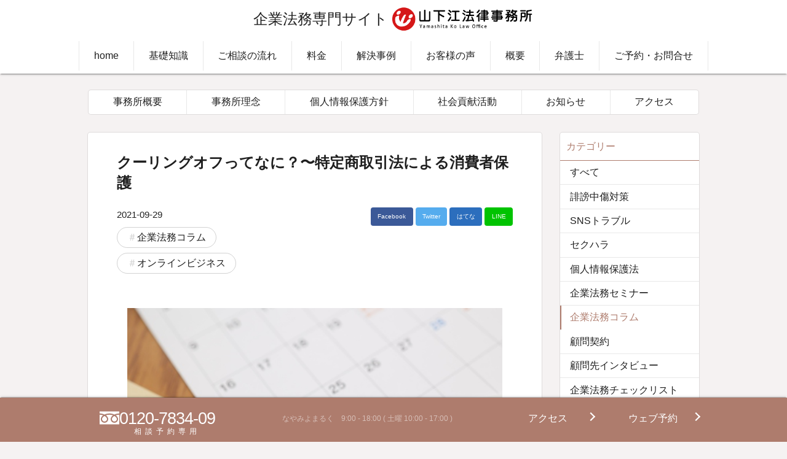

--- FILE ---
content_type: text/html; charset=UTF-8
request_url: https://hiroshima-kigyo.com/column/7732
body_size: 17251
content:
<!doctype html>
<html lang="ja" data-scrolled="false" data-scrollup="true" data-loaded="false" data-spmenu="closed">
<head>
<!-- Google Tag Manager -->
<script>(function(w,d,s,l,i){w[l]=w[l]||[];w[l].push({'gtm.start':
new Date().getTime(),event:'gtm.js'});var f=d.getElementsByTagName(s)[0],
j=d.createElement(s),dl=l!='dataLayer'?'&l='+l:'';j.async=true;j.src=
'https://www.googletagmanager.com/gtm.js?id='+i+dl;f.parentNode.insertBefore(j,f);
})(window,document,'script','dataLayer','GTM-MM3VKH');</script>
<!-- End Google Tag Manager --><meta charset="UTF-8">
<meta http-equiv="X-UA-Compatible" content="IE=edge">
<meta name="viewport" content="width=device-width, viewport-fit=cover">
<meta name="robots" content="max-image-preview:large" />
<meta name='robots' content='index, follow, max-image-preview:large, max-snippet:-1, max-video-preview:-1' />

	<!-- This site is optimized with the Yoast SEO plugin v26.7 - https://yoast.com/wordpress/plugins/seo/ -->
	<title>クーリングオフってなに？〜特定商取引法による消費者保護 - 広島で企業法務に強い顧問弁護士なら山下江法律事務所</title>
	<link rel="canonical" href="https://hiroshima-kigyo.com/column/7732" />
	<meta property="og:locale" content="ja_JP" />
	<meta property="og:type" content="article" />
	<meta property="og:title" content="クーリングオフってなに？〜特定商取引法による消費者保護 - 広島で企業法務に強い顧問弁護士なら山下江法律事務所" />
	<meta property="og:description" content="　通信販売の利用者が増加する昨今、商品の返品に関するトラブルも増えているようです。クーリングオフがで" />
	<meta property="og:url" content="https://hiroshima-kigyo.com/column/7732" />
	<meta property="og:site_name" content="広島で企業法務に強い顧問弁護士なら山下江法律事務所" />
	<meta property="article:published_time" content="2021-09-29T01:00:28+00:00" />
	<meta property="article:modified_time" content="2022-05-11T06:50:46+00:00" />
	<meta property="og:image" content="https://hiroshima-kigyo.com/wp-content/uploads/2021/09/080d0a08ee4c7880e8c9d9dc4432579a.jpg" />
	<meta property="og:image:width" content="640" />
	<meta property="og:image:height" content="426" />
	<meta property="og:image:type" content="image/jpeg" />
	<meta name="author" content="saito" />
	<meta name="twitter:card" content="summary_large_image" />
	<meta name="twitter:label1" content="執筆者" />
	<meta name="twitter:data1" content="saito" />
	<script type="application/ld+json" class="yoast-schema-graph">{"@context":"https://schema.org","@graph":[{"@type":"Article","@id":"https://hiroshima-kigyo.com/column/7732#article","isPartOf":{"@id":"https://hiroshima-kigyo.com/column/7732"},"author":{"name":"saito","@id":"https://hiroshima-kigyo.com/#/schema/person/a6f424d6043d290041b866fca4bc3d5d"},"headline":"クーリングオフってなに？〜特定商取引法による消費者保護","datePublished":"2021-09-29T01:00:28+00:00","dateModified":"2022-05-11T06:50:46+00:00","mainEntityOfPage":{"@id":"https://hiroshima-kigyo.com/column/7732"},"wordCount":2,"image":{"@id":"https://hiroshima-kigyo.com/column/7732#primaryimage"},"thumbnailUrl":"https://hiroshima-kigyo.com/wp-content/uploads/2021/09/080d0a08ee4c7880e8c9d9dc4432579a.jpg","articleSection":["企業法務コラム","オンラインビジネス"],"inLanguage":"ja"},{"@type":"WebPage","@id":"https://hiroshima-kigyo.com/column/7732","url":"https://hiroshima-kigyo.com/column/7732","name":"クーリングオフってなに？〜特定商取引法による消費者保護 - 広島で企業法務に強い顧問弁護士なら山下江法律事務所","isPartOf":{"@id":"https://hiroshima-kigyo.com/#website"},"primaryImageOfPage":{"@id":"https://hiroshima-kigyo.com/column/7732#primaryimage"},"image":{"@id":"https://hiroshima-kigyo.com/column/7732#primaryimage"},"thumbnailUrl":"https://hiroshima-kigyo.com/wp-content/uploads/2021/09/080d0a08ee4c7880e8c9d9dc4432579a.jpg","datePublished":"2021-09-29T01:00:28+00:00","dateModified":"2022-05-11T06:50:46+00:00","author":{"@id":"https://hiroshima-kigyo.com/#/schema/person/a6f424d6043d290041b866fca4bc3d5d"},"breadcrumb":{"@id":"https://hiroshima-kigyo.com/column/7732#breadcrumb"},"inLanguage":"ja","potentialAction":[{"@type":"ReadAction","target":["https://hiroshima-kigyo.com/column/7732"]}]},{"@type":"ImageObject","inLanguage":"ja","@id":"https://hiroshima-kigyo.com/column/7732#primaryimage","url":"https://hiroshima-kigyo.com/wp-content/uploads/2021/09/080d0a08ee4c7880e8c9d9dc4432579a.jpg","contentUrl":"https://hiroshima-kigyo.com/wp-content/uploads/2021/09/080d0a08ee4c7880e8c9d9dc4432579a.jpg","width":640,"height":426},{"@type":"BreadcrumbList","@id":"https://hiroshima-kigyo.com/column/7732#breadcrumb","itemListElement":[{"@type":"ListItem","position":1,"name":"ホーム","item":"https://hiroshima-kigyo.com/"},{"@type":"ListItem","position":2,"name":"お知らせ","item":"https://hiroshima-kigyo.com/news"},{"@type":"ListItem","position":3,"name":"クーリングオフってなに？〜特定商取引法による消費者保護"}]},{"@type":"WebSite","@id":"https://hiroshima-kigyo.com/#website","url":"https://hiroshima-kigyo.com/","name":"広島で企業法務に強い顧問弁護士なら山下江法律事務所","description":"山下江法律事務所【広島-呉-東広島-福山】","potentialAction":[{"@type":"SearchAction","target":{"@type":"EntryPoint","urlTemplate":"https://hiroshima-kigyo.com/?s={search_term_string}"},"query-input":{"@type":"PropertyValueSpecification","valueRequired":true,"valueName":"search_term_string"}}],"inLanguage":"ja"},{"@type":"Person","@id":"https://hiroshima-kigyo.com/#/schema/person/a6f424d6043d290041b866fca4bc3d5d","name":"saito","image":{"@type":"ImageObject","inLanguage":"ja","@id":"https://hiroshima-kigyo.com/#/schema/person/image/","url":"https://secure.gravatar.com/avatar/2a710b2a8b4aa1665817c98ed08ff7bf85cdec14ef25c19290840d6d190ea2cb?s=96&d=mm&r=g","contentUrl":"https://secure.gravatar.com/avatar/2a710b2a8b4aa1665817c98ed08ff7bf85cdec14ef25c19290840d6d190ea2cb?s=96&d=mm&r=g","caption":"saito"}}]}</script>
	<!-- / Yoast SEO plugin. -->


<style id='wp-img-auto-sizes-contain-inline-css'>
img:is([sizes=auto i],[sizes^="auto," i]){contain-intrinsic-size:3000px 1500px}
/*# sourceURL=wp-img-auto-sizes-contain-inline-css */
</style>
<link rel='stylesheet' id='main_style-css' href='https://hiroshima-kigyo.com/wp-content/themes/ym-zero/assets/css/main.css?ver=4.1.0' media='all' />
<style id='classic-theme-styles-inline-css'>
/*! This file is auto-generated */
.wp-block-button__link{color:#fff;background-color:#32373c;border-radius:9999px;box-shadow:none;text-decoration:none;padding:calc(.667em + 2px) calc(1.333em + 2px);font-size:1.125em}.wp-block-file__button{background:#32373c;color:#fff;text-decoration:none}
/*# sourceURL=/wp-includes/css/classic-themes.min.css */
</style>
<script id="nisshin_vars-js-extra">
var nisVars = {"ajaxUrl":"https://hiroshima-kigyo.com/wp-admin/admin-ajax.php","isLoggedIn":"","isAjaxAfterPost":"1","isAjaxFooter":"1","isAjaxMembers":"1","isAjaxCases":"1","isAjaxTopics":"1","isAjaxVoice":"1","isCacheHeader":"","isCacheSidebar":"","ajaxNonce":"171ff80517"};
//# sourceURL=nisshin_vars-js-extra
</script>

<meta name="thumbnail" content="https://hiroshima-kigyo.com/wp-content/themes/ym-zero/assets/img/main_visual/satellite_s-200x225.jpg">
<link rel="shortcut icon" href="https://hiroshima-kigyo.com/wp-content/themes/ym-zero/assets/img/favicon.ico" />
<style id="nid_custom_front_style">:root{--color_home_dark:#cb141c;--color_home_light:#FFA9AA;--color_dark:#ae7c6d;--color_light:#c29c91;--color_number:12;}@media screen and (max-width: 639px){:root{}}@media screen and (min-width: 640px){:root{}}@media screen and (min-width: 1024px){:root{}}@media screen and (min-width: 1200px){:root{}}</style>
<link rel='shortlink' href='https://hiroshima-kigyo.com/?p=7732' />

<style id='global-styles-inline-css'>
:root{--wp--preset--aspect-ratio--square: 1;--wp--preset--aspect-ratio--4-3: 4/3;--wp--preset--aspect-ratio--3-4: 3/4;--wp--preset--aspect-ratio--3-2: 3/2;--wp--preset--aspect-ratio--2-3: 2/3;--wp--preset--aspect-ratio--16-9: 16/9;--wp--preset--aspect-ratio--9-16: 9/16;--wp--preset--color--black: #000000;--wp--preset--color--cyan-bluish-gray: #abb8c3;--wp--preset--color--white: #ffffff;--wp--preset--color--pale-pink: #f78da7;--wp--preset--color--vivid-red: #cf2e2e;--wp--preset--color--luminous-vivid-orange: #ff6900;--wp--preset--color--luminous-vivid-amber: #fcb900;--wp--preset--color--light-green-cyan: #7bdcb5;--wp--preset--color--vivid-green-cyan: #00d084;--wp--preset--color--pale-cyan-blue: #8ed1fc;--wp--preset--color--vivid-cyan-blue: #0693e3;--wp--preset--color--vivid-purple: #9b51e0;--wp--preset--gradient--vivid-cyan-blue-to-vivid-purple: linear-gradient(135deg,rgb(6,147,227) 0%,rgb(155,81,224) 100%);--wp--preset--gradient--light-green-cyan-to-vivid-green-cyan: linear-gradient(135deg,rgb(122,220,180) 0%,rgb(0,208,130) 100%);--wp--preset--gradient--luminous-vivid-amber-to-luminous-vivid-orange: linear-gradient(135deg,rgb(252,185,0) 0%,rgb(255,105,0) 100%);--wp--preset--gradient--luminous-vivid-orange-to-vivid-red: linear-gradient(135deg,rgb(255,105,0) 0%,rgb(207,46,46) 100%);--wp--preset--gradient--very-light-gray-to-cyan-bluish-gray: linear-gradient(135deg,rgb(238,238,238) 0%,rgb(169,184,195) 100%);--wp--preset--gradient--cool-to-warm-spectrum: linear-gradient(135deg,rgb(74,234,220) 0%,rgb(151,120,209) 20%,rgb(207,42,186) 40%,rgb(238,44,130) 60%,rgb(251,105,98) 80%,rgb(254,248,76) 100%);--wp--preset--gradient--blush-light-purple: linear-gradient(135deg,rgb(255,206,236) 0%,rgb(152,150,240) 100%);--wp--preset--gradient--blush-bordeaux: linear-gradient(135deg,rgb(254,205,165) 0%,rgb(254,45,45) 50%,rgb(107,0,62) 100%);--wp--preset--gradient--luminous-dusk: linear-gradient(135deg,rgb(255,203,112) 0%,rgb(199,81,192) 50%,rgb(65,88,208) 100%);--wp--preset--gradient--pale-ocean: linear-gradient(135deg,rgb(255,245,203) 0%,rgb(182,227,212) 50%,rgb(51,167,181) 100%);--wp--preset--gradient--electric-grass: linear-gradient(135deg,rgb(202,248,128) 0%,rgb(113,206,126) 100%);--wp--preset--gradient--midnight: linear-gradient(135deg,rgb(2,3,129) 0%,rgb(40,116,252) 100%);--wp--preset--font-size--small: 13px;--wp--preset--font-size--medium: 20px;--wp--preset--font-size--large: 36px;--wp--preset--font-size--x-large: 42px;--wp--preset--spacing--20: 0.44rem;--wp--preset--spacing--30: 0.67rem;--wp--preset--spacing--40: 1rem;--wp--preset--spacing--50: 1.5rem;--wp--preset--spacing--60: 2.25rem;--wp--preset--spacing--70: 3.38rem;--wp--preset--spacing--80: 5.06rem;--wp--preset--shadow--natural: 6px 6px 9px rgba(0, 0, 0, 0.2);--wp--preset--shadow--deep: 12px 12px 50px rgba(0, 0, 0, 0.4);--wp--preset--shadow--sharp: 6px 6px 0px rgba(0, 0, 0, 0.2);--wp--preset--shadow--outlined: 6px 6px 0px -3px rgb(255, 255, 255), 6px 6px rgb(0, 0, 0);--wp--preset--shadow--crisp: 6px 6px 0px rgb(0, 0, 0);}:where(.is-layout-flex){gap: 0.5em;}:where(.is-layout-grid){gap: 0.5em;}body .is-layout-flex{display: flex;}.is-layout-flex{flex-wrap: wrap;align-items: center;}.is-layout-flex > :is(*, div){margin: 0;}body .is-layout-grid{display: grid;}.is-layout-grid > :is(*, div){margin: 0;}:where(.wp-block-columns.is-layout-flex){gap: 2em;}:where(.wp-block-columns.is-layout-grid){gap: 2em;}:where(.wp-block-post-template.is-layout-flex){gap: 1.25em;}:where(.wp-block-post-template.is-layout-grid){gap: 1.25em;}.has-black-color{color: var(--wp--preset--color--black) !important;}.has-cyan-bluish-gray-color{color: var(--wp--preset--color--cyan-bluish-gray) !important;}.has-white-color{color: var(--wp--preset--color--white) !important;}.has-pale-pink-color{color: var(--wp--preset--color--pale-pink) !important;}.has-vivid-red-color{color: var(--wp--preset--color--vivid-red) !important;}.has-luminous-vivid-orange-color{color: var(--wp--preset--color--luminous-vivid-orange) !important;}.has-luminous-vivid-amber-color{color: var(--wp--preset--color--luminous-vivid-amber) !important;}.has-light-green-cyan-color{color: var(--wp--preset--color--light-green-cyan) !important;}.has-vivid-green-cyan-color{color: var(--wp--preset--color--vivid-green-cyan) !important;}.has-pale-cyan-blue-color{color: var(--wp--preset--color--pale-cyan-blue) !important;}.has-vivid-cyan-blue-color{color: var(--wp--preset--color--vivid-cyan-blue) !important;}.has-vivid-purple-color{color: var(--wp--preset--color--vivid-purple) !important;}.has-black-background-color{background-color: var(--wp--preset--color--black) !important;}.has-cyan-bluish-gray-background-color{background-color: var(--wp--preset--color--cyan-bluish-gray) !important;}.has-white-background-color{background-color: var(--wp--preset--color--white) !important;}.has-pale-pink-background-color{background-color: var(--wp--preset--color--pale-pink) !important;}.has-vivid-red-background-color{background-color: var(--wp--preset--color--vivid-red) !important;}.has-luminous-vivid-orange-background-color{background-color: var(--wp--preset--color--luminous-vivid-orange) !important;}.has-luminous-vivid-amber-background-color{background-color: var(--wp--preset--color--luminous-vivid-amber) !important;}.has-light-green-cyan-background-color{background-color: var(--wp--preset--color--light-green-cyan) !important;}.has-vivid-green-cyan-background-color{background-color: var(--wp--preset--color--vivid-green-cyan) !important;}.has-pale-cyan-blue-background-color{background-color: var(--wp--preset--color--pale-cyan-blue) !important;}.has-vivid-cyan-blue-background-color{background-color: var(--wp--preset--color--vivid-cyan-blue) !important;}.has-vivid-purple-background-color{background-color: var(--wp--preset--color--vivid-purple) !important;}.has-black-border-color{border-color: var(--wp--preset--color--black) !important;}.has-cyan-bluish-gray-border-color{border-color: var(--wp--preset--color--cyan-bluish-gray) !important;}.has-white-border-color{border-color: var(--wp--preset--color--white) !important;}.has-pale-pink-border-color{border-color: var(--wp--preset--color--pale-pink) !important;}.has-vivid-red-border-color{border-color: var(--wp--preset--color--vivid-red) !important;}.has-luminous-vivid-orange-border-color{border-color: var(--wp--preset--color--luminous-vivid-orange) !important;}.has-luminous-vivid-amber-border-color{border-color: var(--wp--preset--color--luminous-vivid-amber) !important;}.has-light-green-cyan-border-color{border-color: var(--wp--preset--color--light-green-cyan) !important;}.has-vivid-green-cyan-border-color{border-color: var(--wp--preset--color--vivid-green-cyan) !important;}.has-pale-cyan-blue-border-color{border-color: var(--wp--preset--color--pale-cyan-blue) !important;}.has-vivid-cyan-blue-border-color{border-color: var(--wp--preset--color--vivid-cyan-blue) !important;}.has-vivid-purple-border-color{border-color: var(--wp--preset--color--vivid-purple) !important;}.has-vivid-cyan-blue-to-vivid-purple-gradient-background{background: var(--wp--preset--gradient--vivid-cyan-blue-to-vivid-purple) !important;}.has-light-green-cyan-to-vivid-green-cyan-gradient-background{background: var(--wp--preset--gradient--light-green-cyan-to-vivid-green-cyan) !important;}.has-luminous-vivid-amber-to-luminous-vivid-orange-gradient-background{background: var(--wp--preset--gradient--luminous-vivid-amber-to-luminous-vivid-orange) !important;}.has-luminous-vivid-orange-to-vivid-red-gradient-background{background: var(--wp--preset--gradient--luminous-vivid-orange-to-vivid-red) !important;}.has-very-light-gray-to-cyan-bluish-gray-gradient-background{background: var(--wp--preset--gradient--very-light-gray-to-cyan-bluish-gray) !important;}.has-cool-to-warm-spectrum-gradient-background{background: var(--wp--preset--gradient--cool-to-warm-spectrum) !important;}.has-blush-light-purple-gradient-background{background: var(--wp--preset--gradient--blush-light-purple) !important;}.has-blush-bordeaux-gradient-background{background: var(--wp--preset--gradient--blush-bordeaux) !important;}.has-luminous-dusk-gradient-background{background: var(--wp--preset--gradient--luminous-dusk) !important;}.has-pale-ocean-gradient-background{background: var(--wp--preset--gradient--pale-ocean) !important;}.has-electric-grass-gradient-background{background: var(--wp--preset--gradient--electric-grass) !important;}.has-midnight-gradient-background{background: var(--wp--preset--gradient--midnight) !important;}.has-small-font-size{font-size: var(--wp--preset--font-size--small) !important;}.has-medium-font-size{font-size: var(--wp--preset--font-size--medium) !important;}.has-large-font-size{font-size: var(--wp--preset--font-size--large) !important;}.has-x-large-font-size{font-size: var(--wp--preset--font-size--x-large) !important;}
/*# sourceURL=global-styles-inline-css */
</style>
</head>
<body id="PageTop" class="wp-singular post-template-default single single-post postid-7732 single-format-standard wp-embed-responsive wp-theme-ym-zero --infobar__none --sidebar-on --frame-on">
<!-- Google Tag Manager (noscript) -->
<noscript><iframe src="https://www.googletagmanager.com/ns.html?id=GTM-MM3VKH"
height="0" width="0" style="display:none;visibility:hidden"></iframe></noscript>
<!-- End Google Tag Manager (noscript) --><header id="js--header" class="l-topbar--main"><div class="l-topbar--trigger__wrap hide-for-large"><div class="js--header--button l-topbar--trigger"><span></span><span></span><span></span></div></div><div class="row align-middle align-center"><div class="column l-topbar__type-satellite">
	<h1 class="l-topbar--desc">企業法務専門サイト</h1>
	<span class="l-topbar--title"><a class="l-topbar--title__link" href="https://hiroshima-kigyo.com"><img src="https://hiroshima-kigyo.com/wp-content/themes/ym-zero/assets/img/logo.png" alt="広島で企業法務に強い顧問弁護士なら山下江法律事務所のロゴ" /></a></span>
</div>
</div><nav class="row l-topbar--menu__wrap"><ul id="js-topbarMenu" class="l-topbar--menu" role="menu"><li class="l-topbar--menu__item"><a href="https://hiroshima-kigyo.com/" class="l-topbar--menu__link">home</a></li>
<li class="l-topbar--menu__item"><a href="https://hiroshima-kigyo.com/knowledge" class="l-topbar--menu__link">基礎知識</a></li>
<li class="l-topbar--menu__item"><a href="https://hiroshima-kigyo.com/flow" class="l-topbar--menu__link">ご相談の流れ</a></li>
<li class="l-topbar--menu__item"><a href="https://hiroshima-kigyo.com/fee" class="l-topbar--menu__link">料金</a></li>
<li class="l-topbar--menu__item"><a href="https://hiroshima-kigyo.com/cases" class="l-topbar--menu__link">解決事例</a></li>
<li class="l-topbar--menu__item"><a href="https://hiroshima-kigyo.com/voice" class="l-topbar--menu__link">お客様の声</a></li>
<li class="l-topbar--menu__item"><a href="https://hiroshima-kigyo.com/firm" class="l-topbar--menu__link">概要</a></li>
<li class="l-topbar--menu__item"><a href="https://hiroshima-kigyo.com/members" class="l-topbar--menu__link">弁護士</a></li>
<li class="l-topbar--menu__item"><a href="https://hiroshima-kigyo.com/reserve" class="l-topbar--menu__link">ご予約・お問合せ</a></li>
</ul></nav></header>
<div class="l-topbar--overlay js--header--button"></div>
<div id="top_title_area" class="l-topTitleArea"></div>
<div id="content" class="l-container" data-postid="7732">
<main id="main_content" class="l-mainContent">
	<div class="l-mainContent__inner">

	<div class="p-postContent">
		<div class="p-postDesc row">
		<h1 class="p-postTitle column small-12">クーリングオフってなに？〜特定商取引法による消費者保護</h1>

		<div class="column small-12 medium-6">
			<time class="p-postDesc__date published" datetime="2021-09-29">2021-09-29</time>
			<time class="p-postDesc__date updated hide" datetime="2022-05-11">2022-05-11</time>
			<p class="p-postDesc__author author hide">山下江法律事務所</p>

			<ul class="p-postCategory"><li class="p-postCategory__item"><a href="https://hiroshima-kigyo.com/category/column" class="p-postCategory__link">企業法務コラム</a></li><li class="p-postCategory__item"><a href="https://hiroshima-kigyo.com/category/column/online-business" class="p-postCategory__link">オンラインビジネス</a></li></ul>		</div>

		<div class="p-postShare column small-12 medium-6 text-right">
			<a rel="nofollow" href="https://www.facebook.com/sharer.php?src=bm&u=https%3A%2F%2Fhiroshima-kigyo.com%2Fcolumn%2F7732+&t=%E3%82%AF%E3%83%BC%E3%83%AA%E3%83%B3%E3%82%B0%E3%82%AA%E3%83%95%E3%81%A3%E3%81%A6%E3%81%AA%E3%81%AB%EF%BC%9F%E3%80%9C%E7%89%B9%E5%AE%9A%E5%95%86%E5%8F%96%E5%BC%95%E6%B3%95%E3%81%AB%E3%82%88%E3%82%8B%E6%B6%88%E8%B2%BB%E8%80%85%E4%BF%9D%E8%AD%B7+%7C+%E5%BA%83%E5%B3%B6%E3%81%A7%E4%BC%81%E6%A5%AD%E6%B3%95%E5%8B%99%E3%81%AB%E5%BC%B7%E3%81%84%E9%A1%A7%E5%95%8F%E5%BC%81%E8%AD%B7%E5%A3%AB%E3%81%AA%E3%82%89%E5%B1%B1%E4%B8%8B%E6%B1%9F%E6%B3%95%E5%BE%8B%E4%BA%8B%E5%8B%99%E6%89%80" data-sns="Facebook" data-title="クーリングオフってなに？〜特定商取引法による消費者保護" data-url="https%3A%2F%2Fhiroshima-kigyo.com%2Fcolumn%2F7732" class="p-postShare__button button u-bg--facebook" title="Facebookでシェア">Facebook</a>
<a rel="nofollow" href="https://twitter.com/share?url=https%3A%2F%2Fhiroshima-kigyo.com%2Fcolumn%2F7732+&text=%E3%82%AF%E3%83%BC%E3%83%AA%E3%83%B3%E3%82%B0%E3%82%AA%E3%83%95%E3%81%A3%E3%81%A6%E3%81%AA%E3%81%AB%EF%BC%9F%E3%80%9C%E7%89%B9%E5%AE%9A%E5%95%86%E5%8F%96%E5%BC%95%E6%B3%95%E3%81%AB%E3%82%88%E3%82%8B%E6%B6%88%E8%B2%BB%E8%80%85%E4%BF%9D%E8%AD%B7+%7C+%E5%BA%83%E5%B3%B6%E3%81%A7%E4%BC%81%E6%A5%AD%E6%B3%95%E5%8B%99%E3%81%AB%E5%BC%B7%E3%81%84%E9%A1%A7%E5%95%8F%E5%BC%81%E8%AD%B7%E5%A3%AB%E3%81%AA%E3%82%89%E5%B1%B1%E4%B8%8B%E6%B1%9F%E6%B3%95%E5%BE%8B%E4%BA%8B%E5%8B%99%E6%89%80&hashtags=山下江法律事務所" data-sns="Twitter" data-title="クーリングオフってなに？〜特定商取引法による消費者保護" data-url="https%3A%2F%2Fhiroshima-kigyo.com%2Fcolumn%2F7732" class="p-postShare__button button u-bg--twitter" title="Twitterでシェア">Twitter</a>
<a rel="nofollow" href="https://b.hatena.ne.jp/add?mode=confirm&url=https%3A%2F%2Fhiroshima-kigyo.com%2Fcolumn%2F7732&title=%E3%82%AF%E3%83%BC%E3%83%AA%E3%83%B3%E3%82%B0%E3%82%AA%E3%83%95%E3%81%A3%E3%81%A6%E3%81%AA%E3%81%AB%EF%BC%9F%E3%80%9C%E7%89%B9%E5%AE%9A%E5%95%86%E5%8F%96%E5%BC%95%E6%B3%95%E3%81%AB%E3%82%88%E3%82%8B%E6%B6%88%E8%B2%BB%E8%80%85%E4%BF%9D%E8%AD%B7+%7C+%E5%BA%83%E5%B3%B6%E3%81%A7%E4%BC%81%E6%A5%AD%E6%B3%95%E5%8B%99%E3%81%AB%E5%BC%B7%E3%81%84%E9%A1%A7%E5%95%8F%E5%BC%81%E8%AD%B7%E5%A3%AB%E3%81%AA%E3%82%89%E5%B1%B1%E4%B8%8B%E6%B1%9F%E6%B3%95%E5%BE%8B%E4%BA%8B%E5%8B%99%E6%89%80" data-sns="Hatena" data-title="クーリングオフってなに？〜特定商取引法による消費者保護" data-url="https%3A%2F%2Fhiroshima-kigyo.com%2Fcolumn%2F7732" class="p-postShare__button button u-bg--hatena" title="はてなブックマーク">はてな</a>
<a rel="nofollow" href="https://line.me/R/msg/text?%E3%82%AF%E3%83%BC%E3%83%AA%E3%83%B3%E3%82%B0%E3%82%AA%E3%83%95%E3%81%A3%E3%81%A6%E3%81%AA%E3%81%AB%EF%BC%9F%E3%80%9C%E7%89%B9%E5%AE%9A%E5%95%86%E5%8F%96%E5%BC%95%E6%B3%95%E3%81%AB%E3%82%88%E3%82%8B%E6%B6%88%E8%B2%BB%E8%80%85%E4%BF%9D%E8%AD%B7+%7C+%E5%BA%83%E5%B3%B6%E3%81%A7%E4%BC%81%E6%A5%AD%E6%B3%95%E5%8B%99%E3%81%AB%E5%BC%B7%E3%81%84%E9%A1%A7%E5%95%8F%E5%BC%81%E8%AD%B7%E5%A3%AB%E3%81%AA%E3%82%89%E5%B1%B1%E4%B8%8B%E6%B1%9F%E6%B3%95%E5%BE%8B%E4%BA%8B%E5%8B%99%E6%89%80%0Ahttps%3A%2F%2Fhiroshima-kigyo.com%2Fcolumn%2F7732" data-sns="LINE" data-title="クーリングオフってなに？〜特定商取引法による消費者保護" data-url="https%3A%2F%2Fhiroshima-kigyo.com%2Fcolumn%2F7732" class="p-postShare__button button u-bg--line" title="LINEでシェア">LINE</a>
		</div>	</div>
	<div class="p-postContent__inner">
		<p><a href="https://hiroshima-kigyo.com/wp-content/uploads/2021/09/080d0a08ee4c7880e8c9d9dc4432579a.jpg"><img fetchpriority="high" decoding="async" class="aligncenter wp-image-7734 size-full lazyload" src="https://hiroshima-kigyo.com/wp-content/themes/ym-zero/assets/img/no_img.png" data-src="https://hiroshima-kigyo.com/wp-content/uploads/2021/09/080d0a08ee4c7880e8c9d9dc4432579a.jpg" alt="" width="640" height="426"  data-aspectratio="640/426"></a></p>
<p><span><em>　</em>通信販売の利用者が増加する昨今、商品の返品に関するトラブルも増えているようです。クーリングオフができたりすると誤解している消費者も多いようです。そこで、今回は通信販売にも適用されると勘違いされがちなクーリングオフについて解説します。また、令和3年6月に公布された法改正についても触れます。</span></p>
<div class="c-toc js-toc c-card c-accordion"><p class="c-toc__title c-accordion__title">目次</p><div class="c-accordion__body c-toc__body"></div></div><h2>そもそもクーリングオフとは</h2>
<p>女性：先日、電話で化粧品を勧められて、その場の勢いで買ってしまったのですが、こういうのって解約することができるんですよね？クーリングオフでしたっけ？</p>
<p>弁護士：よくご存じですね。でもクーリングオフという言葉、法律の条文には一切書かれていないんですよ</p>
<p>女性：そうなんですか？じゃあ、クーリングオフってどこから出てきたんですか？</p>
<p>弁護士：では、そこから説明しますね</p>
<h3>クーリングオフで何ができるのか</h3>
<p>自宅を訪ねてきた販売員に勧められるがままに高価な商品を買ってしまった…そんなときに消費者を守る制度として紹介されることが多いクーリングオフ制度。よく取り上げられるので、名前を聞いたことがある方も多いのではないでしょうか。</p>
<p>クーリングオフ（cooling-off）の元々の意味は「頭を冷やす」「冷静になる」。興奮した状態で結んでしまった契約を冷静になって見直してみる、ということです。そこから転じて、「契約してから一定の期間内に行う無条件解約」のことをクーリングオフと呼ぶようになりました。<br />
クーリングオフの制度は、1960年代後半に英国で初めて導入され、日本では1972年に創設されました。</p>
<p>消費者からクーリングオフがなされると、契約が最初からなかったことになり、販売業者は受け取った代金を返却しなければなりません。商品が消費者のところに届いているのであれば、その引き取りや返却にかかる費用、工事などで土地や建物に変更が加えられているときは元に戻す費用も販売業者の負担となります。通常の契約のキャンセルであれば、販売業者はキャンセル料などを請求できますが、クーリングオフの場合はキャンセル料などの請求も禁止されています。</p>
<h3>クーリングオフができる理由</h3>
<p>消費者にとってはありがたいクーリングオフの制度ですが、販売業者にとってはせっかく結んだ契約を理由を問わず解約されてしまうことになるので、困った制度といえるかもしれません。ではなぜ、販売業者にとって不利になるような制度ができたのでしょうか。</p>
<p>本来、取引というものは、対等の立場で交渉し、互いに納得したうえで契約に進むべきものです。しかしながら、商品・サービスについての知識があり、取引に慣れている販売業者と消費者とでは、そもそも対等に交渉し、契約を締結することは難しいでしょう。そこでクーリングオフ制度を設け、販売業者がいないところで冷静に契約を見直し、必要のない契約だったときは解約できるようにしたのです。</p>
<p>逆に言えば、販売業者と対等な立場で交渉できる場合や、消費者が商品を自由に選ぶことができ、不要なときは自由に契約締結を断ることができる場合には、クーリングオフを認める必要がないということになります。この点がクーリングオフができる取引とできない取引を分ける基準となっているのです。</p>
<h3>クーリングオフができる取引</h3>
<p>クーリングオフは全ての取引でできるわけではありません。クーリングオフができる取引について、形態、主体、場所の3つの観点から確認してみましょう。</p>
<h4>取引の形態</h4>
<p>特定商取引法では、7種類の取引についてルールを定めていますが、このうちクーリングオフができる取引は以下の6種類です。</p>
<ul>
<li>訪問販売</li>
<li>電話勧誘販売</li>
<li>連鎖販売取引</li>
<li>特定継続的役務提供</li>
<li>業務提供誘引販売取引</li>
<li>訪問購入</li>
</ul>
<p>通信販売が対象外となっていることに注意してください。また、上記のどれにも当てはまらない通常の店頭販売も消費者が自由に商品を選ぶことができ、不要なときは契約せずに帰ることができることからクーリングオフの対象外です（店頭販売でも詐欺や強迫により購入させられた場合は契約を取り消すことができます）。</p>
<p>また、上記の6種類に該当する場合でも、以下の契約はクーリングオフが認められません（<a href="https://elaws.e-gov.go.jp/document?lawid=351AC0000000057#Mp-At_26" target="_blank" rel="noopener">特定商取引法26条、特定商取引法に関する法律施行令6条～6条の4、7条</a>）。</p>
<ul>
<li>契約後直ちにサービスが提供されることが通例のもの（飲食店における飲食、マッサージ、カラオケボックス等）</li>
<li>自動車の売買や自動車リースのように契約交渉がある程度長期間になることが想定されるもの</li>
<li>契約後すぐにサービスが提供されないと利用者の利益を著しく害するもの（電気やガスの供給契約、葬儀に関する契約等）</li>
<li>健康食品や化粧品、置き薬（配置薬）など、商品を使用・消費するとその価値が著しく減少するおそれがあるものについて、消費者がその全部または一部を使用・消費したとき（業者に勧められて使用・消費した場合を除く）</li>
<li>商品・サービスの対価の総額が3,000円未満のもの</li>
</ul>
<p>このほか、クレジット契約・提携ローン（割賦販売法）、生命保険・損害保険契約（保険業法）、宅地建物の売買契約（宅地建物取引業法）などにもクーリングオフが認められています。</p>
<h4>取引の主体</h4>
<p>特定商取引法は、消費者を保護するための法律です。商品・サービスの購入者が事業・職務のために購入したような場合には、購入した商品・サービスについてよく知っている、あるいは販売業者との間できちんと交渉することができると考えられるため、クーリングオフが認められません。</p>
<h4>取引の場所</h4>
<p>特定商取引法は、販売業者が「営業所（中略）以外の場所において、売買契約の申込みを受け、若しくは売買契約を締結」する場合を訪問販売と定義しています。<br />
契約の申込、契約の締結のどちらかが販売業者の営業所外であれば訪問販売となり、クーリングオフの対象となります。</p>
<p>一方、訪問販売や訪問購入について消費者が販売業者に自宅等への訪問を求めたとき、電話勧誘販売について消費者が販売業者に電話をかけるように求めたときには、クーリングオフが認められません。消費者がそうした契約方法を求めたときにまで消費者を保護する必要はないと考えられるからです。<br />
購入者が海外にいる場合も、特定商取引法を適用するよりも一般の商慣習に任せるほうが適当であると考えられていることから、クーリングオフが認められません。</p>
<h2>クーリングオフの手順</h2>
<p>女性：クーリングオフの歴史やなぜ認められるのかについて説明していただき、ありがとうございました。実際にクーリングオフをするにはどうしたらいいんですか？</p>
<p>弁護士：クーリングオフは、期限や方法が決められているので、注意が必要です。法律が改正され、新しい方法が追加される予定なので、あわせて説明しますね。</p>
<h3>クーリングオフの期限</h3>
<p>クーリングオフが無期限に認められると、販売業者はいつまでも契約の効果が確定しないので、安心して商品やサービスを販売することができなくなってしまいます。そこで下の表にあるように、取引ごとにクーリングオフの期限が決められています。</p>
<table>
<tbody>
<tr>
<th style="text-align: center;">取引</th>
<th style="text-align: center;">期限</th>
</tr>
<tr>
<td style="text-align: center;">訪問販売</td>
<td style="text-align: center;">8日間</td>
</tr>
<tr>
<td style="text-align: center;">電話勧誘販売</td>
<td style="text-align: center;">8日間</td>
</tr>
<tr>
<td style="text-align: center;">連鎖販売取引</td>
<td style="text-align: center;">20日間</td>
</tr>
<tr>
<td style="text-align: center;">特定継続的役務提供</td>
<td style="text-align: center;">8日間</td>
</tr>
<tr>
<td style="text-align: center;">業務提供誘引販売取引</td>
<td style="text-align: center;">20日間</td>
</tr>
<tr>
<td style="text-align: center;">訪問購入</td>
<td style="text-align: center;">8日間</td>
</tr>
</tbody>
</table>
<p>この期限ですが、申込書を書いた日や商品が届いた日からカウントされるわけではありません。販売業者は契約時に申込内容やクーリングオフに関する事項を記載した書面を渡す必要があり、この書面を消費者が受け取った日からカウントがスタートします。逆に、販売業者がクーリングオフについて消費者に書面で通知しない限り、いつまでもクーリングオフできることになりますが、ルール違反の販売業者は保護する必要がなく、クーリングオフの妨害行為をした販売業者は行政処分の対象ともなっています。</p>
<h3>クーリングオフの仕方</h3>
<p>クーリングオフは書面で行う必要があります。書面は販売業者に直接手渡す必要はなく、はがきでも構いません。法律上、「書面を発した時」にクーリングオフの効果が発生するとされているため、書面を発送したことを証明できる方法（特定記録郵便や簡易書留）を使うのがおすすめです。</p>
<p>書面には、クーリングオフしたい契約を特定できる情報（契約日、商品名、金額、販売業者の名前・住所、消費者の氏名・住所）を記載し、「契約を解除します」と書けばOKです。下のサンプルも参考にしてください。</p>
<p>（<a href="https://hiroshima-kigyo.com/wp-content/uploads/2021/09/7cf3f955a045fb86ac1c15cffb79010a.docx">クーリングオフはがきのサンプル</a>）</p>
<h4>改正法</h4>
<p>現在は上記のように、クーリングオフは書面で行う必要がありますが、令和3年（2021年）6月に公布された改正特定商取引法では、書面に加え、電子メールなどの電磁的方法によることも認められるようになりました。社会のデジタル化に対応するとともに、クーリングオフの方法を増やすことは消費者保護につながると考えられるためです。この改正特定商取引法は、公布から2年以内に施行される予定です。</p>
<p>なお、電磁的方法によるクーリングオフについても、サーバの不具合等で販売業者に電子メール等が届かなかったときにクーリングオフの効果が生じないとすると、消費者に不利益が生じるため、書面と同様、発信日にクーリングオフの効果が発生するとされています。</p>
<h2>通信販売とクーリングオフ</h2>
<p>女性：先ほどのクーリングオフの対象となる取引に通信販売が含まれていなかったと思うのですがなぜですか？</p>
<p>弁護士：通信販売にクーリングオフが認められないのには理由があるんですよ。その理由を説明するとともに、通信販売の返品に関するルールについても説明しますね。</p>
<h3>通信販売が適用外である理由</h3>
<p>特定商取引法でルールが定められている7つの取引のうち、通信販売のみがクーリングオフが認められていません。これは、他の取引が販売業者から対面または電話等で直接契約を勧誘されるのに対して、通信販売は消費者が広告を見て契約を申し込むという取引であることが影響しています。</p>
<p>販売業者は商品・サービスを売るために商品・サービスの良さをアピールし、途中で断られないようにセールストークを日々工夫しています。一度業者のペースに乗せられてしまうと、その場で消費者が断ることはなかなか難しいものです。そのため販売業者の影響を離れ、冷静になって契約を見直す期間＝クーリングオフが認められているのです。<br />
これに対して、通信販売の場合、魅力的な広告であっても、他の商品と比較したり、他の人の意見を聞いたりすることで、購入を思いとどまることができます。クーリングオフが認められていなくても、冷静に契約するかどうかを判断することができるというわけです。</p>
<h3>返品特約の明記</h3>
<p>通信販売にクーリングオフが認められていないとしても、契約の申込をしてから「やっぱり返品したい」と思うことがあります。そこで、特定商取引法は商品を受け取ってから8日以内であれば、返品を認めることにしました（<a href="https://elaws.e-gov.go.jp/document?lawid=351AC0000000057_20200401_429AC0000000045#Mp-At_15_3" target="_blank" rel="noopener">特定商取引法15条の3</a>）。</p>
<p>これだけ見ると、クーリングオフと同じに見えますが、商品の引き取りまたは返還のための費用は購入者負担（クーリングオフは販売業者の負担）、販売業者は返品について特約を定めることができ、返品できない場合をあらかじめ広告に表示しておけば、返品を拒否することもできます（クーリングオフは拒否できない）。</p>
<p>逆に販売業者としては、返品に関する事項を広告に明記することで、返品のリスクを避けることができるようになります。返品特約については、消費者庁からガイドラインが出されているので、詳しくはそちらをご覧ください（<a href="https://www.no-trouble.caa.go.jp/pdf/20200331ra05.pdf" target="_blank" rel="noopener">通信販売における返品特約の表示についてのガイドライン</a>）。</p>
<h2>指定役務と同じ内容をオンラインで提供すると</h2>
<p>女性：コロナ禍の影響もあって、対面式のサービスをオンラインで提供するものも増えてきましたね。こうしたものってクーリングオフできるんですか？</p>
<p>弁護士：実はクーリングオフできないケースが多いんです。いくつかの取引について確認していきましょう</p>
<h3>オンライン英会話教室</h3>
<p>英会話教室は受講期間が2か月を超えかつ支払金額が5万円を超える場合、特定継続的役務提供に該当し、クーリングオフが認められています。<br />
オンライン英会話教室ではレッスンに使えるポイントやチケットを購入するケースが多いですが、この場合、ポイントやチケットの有効期限が受講期間と判断されます。</p>
<p>オンライン英会話の場合、ポイント等の有効期間が6か月程度に定められていることが多いため、期間の条件は満たすことが多いのですが、支払金額が5万円以下の場合が多いため、特定継続的役務提供に該当しないケースが多いのです。</p>
<p>ただ、運営業者が独自の解約・返金制度を設けている場合があるため、契約前に解約・返金に関する事項について確認しておきましょう。</p>
<h3>オンラインサロン</h3>
<p>オンラインサロンとは、オンライン上の会員制コミュニティで、サロンの主催者とサロンの会員、あるいは会員同士の交流を目的としたものです。参加するのに月会費を払う必要がある有料制のサロンが多いです。<br />
主催者が有名人で主催者と直接交流できることを期待してファンが参加するファンクラブ型サロンや、主催者がオンラインで知識や情報を教え、会員のスキルアップを図るオンライン教室型サロンなどがあります。</p>
<p>こうしたオンラインサロンは、特定商取引法の規制の対象外のため、クーリングオフが認められません。ただし、「オンラインサロンを人に紹介すると報酬がもらえる」と約束されて会員になったような場合は、連鎖販売取引（いわゆる「マルチ商法」）に該当する可能性があり、この場合はクーリングオフが認められます。</p>
<p>主催者の氏名・所在地、入会・退会の方法、会費など基本的な事項について入会前に確認し、不安に感じたら契約しない勇気も必要です。入会時に規約や契約書が書面で送られてこないような場合は、画面を印刷したり、スクリーンショットを保存しておきましょう。メッセージのやり取りなども保管しておくとトラブル発生時に役に立ちます。</p>
<p>そして、少しでもおかしいと感じたら、弁護士や消費生活センター等に相談するようにしましょう。</p>
<h2>ＤＭ、ＳＮＳを使った広告の注意点</h2>
<p>訪問販売というと、販売業者が消費者の自宅を訪ねてくるケースが思い浮かびますが、販売業者の営業所等で契約しても訪問販売となるケースがあります。1つは販売業者が路上等で消費者を呼び止め、営業所等に同行させた場合（キャッチセールス）、もう1つは電話・郵便・電子メールなどで営業所等に呼び出した場合（アポイントメントセールス）です。</p>
<p>具体的には、ＤＭやＳＮＳで「プレゼントに当選したので取りに来てほしい」「アンケートにご協力ください」「見るだけでいいので」などと販売目的を明示せずに営業所等に呼び出したり、「モニターに当選したので商品を安く購入できます」などと他の人に比べて著しく有利な条件で契約できると消費者を誘って営業所等に呼び出したときなどがこれに該当します。</p>
<p>アポイントメントセールスに該当する場合、営業所等での契約であっても訪問販売と同じルールが適用されるため、契約内容に関する書面を渡す必要があり、また、クーリングオフが認められます。これらを怠ると行政処分や刑事罰の対象となるため、十分に注意してください。</p>
<h2>まとめ</h2>
<p>今回は、クーリングオフについて、クーリングオフの意味、クーリングオフが認められる理由、対象の取引などについて説明しました。クーリングオフは消費者にとって重要な権利であるだけでなく、販売業者にとっても対応を間違えると行政処分や刑事罰を受ける可能性があるため、対象や範囲を十分に理解しておく必要があります。</p>
<p>近年、オンラインでの商品・サービスの提供が増え、それに伴いトラブルも増えていることから、特定商取引法関連の通達やガイドラインも頻繁に改正されています。ビジネスを行ううえで、最新の動向を把握することが大切です。</p>
<hr />
<p class="is-style-boxBorder_sm" style="text-align: left;"><span class="u-fz-l"><strong>顧問弁護士をお探しの方へ･･</strong></span><br />
<em><br />
</em><em>　</em>顧問弁護士とは、顧問契約を締結した期間にわたって継続的に企業様の業務に対して法律上の助言を行う弁護士です。企業の法務部のアウトソーシングだとお考えいただくと、わかりやすいかもしれません。<br />
<em>　</em>当事務所では標準プランとして、ベーシック、スタンダード、プレミアムの３プランをご用意しております。サービス内容、料金などについては下記からご覧ください。<br />
<em><br />
</em><em>　　</em>⇨<a href="https://hiroshima-kigyo.com/knowledge/komon#toc_id-1">顧問契約のメリット</a><br />
<em>　　</em>⇨<a href="https://hiroshima-kigyo.com/knowledge/komon/point">顧問契約の特徴</a><br />
<em>　　</em>⇨<a href="https://hiroshima-kigyo.com/knowledge/komon/fee">顧問契約の料金表</a></p>
	</div></div>		
		<div id="after_article" class="l-articleBottom" data-postid="7732">
			</div>
	</div></main>
<aside class="l-sidebar">
	<div class="l-sidebar--item c-card l-subNav c-modal">
		<p class="l-sidebar--title l-subNav__title js-modal">
			概要<span class="l-subNav__current">お知らせ</span>		</p>
		<div class="c-modal__body l-subNav__modal">
			<nav class="l-sidebar--menu__wrap"><ul id="js-sidebarMenu" class="l-sidebar--menu" role="menu"><li class="l-sidebar--menu__item"><a href="https://hiroshima-kigyo.com/firm" class="l-sidebar--menu__link">事務所概要</a></li>
<li class="l-sidebar--menu__item"><a href="https://hiroshima-kigyo.com/dedication" class="l-sidebar--menu__link">事務所理念</a></li>
<li class="l-sidebar--menu__item"><a href="https://hiroshima-kigyo.com/privacy-policy" class="l-sidebar--menu__link">個人情報保護方針</a></li>
<li class="l-sidebar--menu__item"><a href="https://hiroshima-kigyo.com/sociery" class="l-sidebar--menu__link">社会貢献活動</a></li>
<li class="l-sidebar--menu__item l-sidebar--menu__item is-parent"><a href="https://hiroshima-kigyo.com/news" class="l-sidebar--menu__link">お知らせ</a></li>
<li class="l-sidebar--menu__item"><a href="https://hiroshima-kigyo.com/access" class="l-sidebar--menu__link">アクセス</a></li>
</ul></nav>		</div>		<div class="c-modal__overlay js-modal"></div>
	</div>	<div class="l-sidebar--item c-card l-subNav c-modal --display-by-sidebar">
		<p class="l-sidebar--title l-subNav__title js-modal">
			カテゴリー<span class="l-subNav__current"></span>		</p>
		<div class="c-modal__body l-subNav__modal">
			<nav class="l-sidebar--menu__wrap">
				<ul class="l-sidebar--menu">
					<li class="l-sidebar--menu__item "><a href="https://hiroshima-kigyo.com/news" class="l-sidebar--menu__link">すべて</a></li><li class="l-sidebar--menu__item"><a href="https://hiroshima-kigyo.com/category/column/%e8%aa%b9%e8%ac%97%e4%b8%ad%e5%82%b7%e5%af%be%e7%ad%96" class="l-sidebar--menu__link">誹謗中傷対策</a></li><li class="l-sidebar--menu__item"><a href="https://hiroshima-kigyo.com/category/column/sns%e3%83%88%e3%83%a9%e3%83%96%e3%83%ab" class="l-sidebar--menu__link">SNSトラブル</a></li><li class="l-sidebar--menu__item"><a href="https://hiroshima-kigyo.com/category/column/%e3%82%bb%e3%82%af%e3%83%8f%e3%83%a9" class="l-sidebar--menu__link">セクハラ</a></li><li class="l-sidebar--menu__item"><a href="https://hiroshima-kigyo.com/category/column/%e5%80%8b%e4%ba%ba%e6%83%85%e5%a0%b1%e4%bf%9d%e8%ad%b7%e6%b3%95" class="l-sidebar--menu__link">個人情報保護法</a></li><li class="l-sidebar--menu__item"><a href="https://hiroshima-kigyo.com/category/seminar" class="l-sidebar--menu__link">企業法務セミナー</a></li><li class="l-sidebar--menu__item is-current"><a href="https://hiroshima-kigyo.com/category/column" class="l-sidebar--menu__link">企業法務コラム</a></li><li class="l-sidebar--menu__item"><a href="https://hiroshima-kigyo.com/category/column/%e9%a1%a7%e5%95%8f%e5%a5%91%e7%b4%84" class="l-sidebar--menu__link">顧問契約</a></li><li class="l-sidebar--menu__item"><a href="https://hiroshima-kigyo.com/category/interview" class="l-sidebar--menu__link">顧問先インタビュー</a></li><li class="l-sidebar--menu__item"><a href="https://hiroshima-kigyo.com/category/checklist" class="l-sidebar--menu__link">企業法務チェックリスト</a></li><li class="l-sidebar--menu__item"><a href="https://hiroshima-kigyo.com/category/column/%e5%be%93%e6%a5%ad%e5%93%a1%e6%94%af%e6%8f%b4%e3%83%97%e3%83%ad%e3%82%b0%e3%83%a9%e3%83%a0%ef%bc%88eap%ef%bc%89" class="l-sidebar--menu__link">従業員支援プログラム（EAP）</a></li><li class="l-sidebar--menu__item"><a href="https://hiroshima-kigyo.com/category/q-and-a" class="l-sidebar--menu__link">【Ｑ＆Ａ】そうだ！弁護士に聞いてみよう！</a></li><li class="l-sidebar--menu__item"><a href="https://hiroshima-kigyo.com/category/backnumber" class="l-sidebar--menu__link">メールマガジン　バックナンバー</a></li><li class="l-sidebar--menu__item"><a href="https://hiroshima-kigyo.com/category/%e7%a4%be%e5%8a%b4%e5%a3%ab%e3%81%a0%e3%82%88%e3%82%8a" class="l-sidebar--menu__link">社労士だより</a></li><li class="l-sidebar--menu__item"><a href="https://hiroshima-kigyo.com/category/lawyer-on-off" class="l-sidebar--menu__link">弁護士ON・OFF</a></li><li class="l-sidebar--menu__item"><a href="https://hiroshima-kigyo.com/category/column/cotract" class="l-sidebar--menu__link">契約書</a></li><li class="l-sidebar--menu__item"><a href="https://hiroshima-kigyo.com/category/column/labor" class="l-sidebar--menu__link">労働問題</a></li><li class="l-sidebar--menu__item"><a href="https://hiroshima-kigyo.com/category/column/harassment" class="l-sidebar--menu__link">ハラスメント問題</a></li><li class="l-sidebar--menu__item"><a href="https://hiroshima-kigyo.com/category/column/power-harassment" class="l-sidebar--menu__link">パワハラ</a></li><li class="l-sidebar--menu__item"><a href="https://hiroshima-kigyo.com/category/column/%e5%8a%b4%e5%83%8d%e5%a5%91%e7%b4%84" class="l-sidebar--menu__link">労働契約</a></li><li class="l-sidebar--menu__item"><a href="https://hiroshima-kigyo.com/category/column/labor-management" class="l-sidebar--menu__link">労務管理</a></li><li class="l-sidebar--menu__item"><a href="https://hiroshima-kigyo.com/category/column/%e9%9b%87%e7%94%a8" class="l-sidebar--menu__link">雇用</a></li><li class="l-sidebar--menu__item"><a href="https://hiroshima-kigyo.com/category/column/paid-vacation" class="l-sidebar--menu__link">有給休暇</a></li><li class="l-sidebar--menu__item"><a href="https://hiroshima-kigyo.com/category/column/%e8%a7%a3%e9%9b%87" class="l-sidebar--menu__link">解雇</a></li><li class="l-sidebar--menu__item"><a href="https://hiroshima-kigyo.com/category/column/%e9%81%8e%e5%8a%b4%e6%ad%bb" class="l-sidebar--menu__link">過労死</a></li><li class="l-sidebar--menu__item"><a href="https://hiroshima-kigyo.com/category/column/labor-standards-act" class="l-sidebar--menu__link">労働基準法</a></li><li class="l-sidebar--menu__item"><a href="https://hiroshima-kigyo.com/category/column/extra-wage" class="l-sidebar--menu__link">割増賃金</a></li><li class="l-sidebar--menu__item"><a href="https://hiroshima-kigyo.com/category/column/%e9%81%95%e7%b4%84%e9%87%91" class="l-sidebar--menu__link">違約金</a></li><li class="l-sidebar--menu__item"><a href="https://hiroshima-kigyo.com/category/column/copyright" class="l-sidebar--menu__link">著作権</a></li><li class="l-sidebar--menu__item"><a href="https://hiroshima-kigyo.com/category/column/patent" class="l-sidebar--menu__link">特許権</a></li><li class="l-sidebar--menu__item"><a href="https://hiroshima-kigyo.com/category/column/damages" class="l-sidebar--menu__link">損害賠償</a></li><li class="l-sidebar--menu__item"><a href="https://hiroshima-kigyo.com/category/column/prescription" class="l-sidebar--menu__link">消滅時効</a></li><li class="l-sidebar--menu__item is-current"><a href="https://hiroshima-kigyo.com/category/column/online-business" class="l-sidebar--menu__link">オンラインビジネス</a></li><li class="l-sidebar--menu__item"><a href="https://hiroshima-kigyo.com/category/column/covid19" class="l-sidebar--menu__link">コロナウイルス問題</a></li><li class="l-sidebar--menu__item"><a href="https://hiroshima-kigyo.com/category/column/management" class="l-sidebar--menu__link">企業経営</a></li>				</ul>
			</nav>
		</div>		<div class="c-modal__overlay js-modal"></div>
	</div>	<div class="l-sidebar--item c-card c-toc js-toc show-for-large w-fixSide">
		<p class="l-sidebar--title c-toc__title">目次</p>
	</div>
</aside>
</div><div id="breadcrumb" class="c-breadcrumb">
	<ol class="c-breadcrumb__list l-container">
		<li class="c-breadcrumb__item">
			<a href="https://hiroshima-kigyo.com" class="c-breadcrumb__text">
				<span class="icon-home">home</span>
			</a>
		</li>
		<li class="c-breadcrumb__item"><a href="https://hiroshima-kigyo.com/news" class="c-breadcrumb__text"><span>お知らせ</span></a></li><li class="c-breadcrumb__item"><a href="https://hiroshima-kigyo.com/category/column" class="c-breadcrumb__text"><span>企業法務コラム</span></a></li><li class="c-breadcrumb__item"><a href="https://hiroshima-kigyo.com/category/column/online-business" class="c-breadcrumb__text"><span>オンラインビジネス</span></a></li><li class="c-breadcrumb__item"><span class="c-breadcrumb__text">クーリングオフってなに？〜特定商取引法による消費者保護</span></li>
	</ol>
</div><a href="#PageTop" id="backToTop" class="l-footer--backToTop"><span class="p-mainVisual__scrollLabel l-footer--backToTop__text">トップへ戻る</span><svg xmlns="http://www.w3.org/2000/svg" xmlns:xlink="http://www.w3.org/1999/xlink" viewBox="0 0 80 80" class="p-mainVisual__scrollArrow"><path d="M5.9,14.4l-2.9,5C3,19.5,3,19.6,3,19.8c0,0.1,0.1,0.2,0.2,0.3l36.4,21c0.1,0,0.2,0.1,0.3,0.1c0.1,0,0.2,0,0.3-0.1l36.4-21 c0.1-0.1,0.2-0.2,0.2-0.3c0-0.1,0-0.3-0.1-0.4l-2.9-5c-0.1-0.1-0.2-0.2-0.3-0.2c-0.1,0-0.3,0-0.4,0.1L40,33.5L6.7,14.2 c-0.1,0-0.2-0.1-0.3-0.1c0,0-0.1,0-0.1,0C6.1,14.2,6,14.3,5.9,14.4z"/><path d="M5.9,39.1l-2.9,5c-0.1,0.3-0.1,0.6,0.2,0.7l36.4,21c0.1,0,0.2,0.1,0.3,0.1c0.1,0,0.2,0,0.3-0.1l36.4-21 c0.2-0.1,0.2-0.2,0.2-0.3s0-0.2-0.1-0.4l-2.9-5c-0.1-0.1-0.2-0.2-0.3-0.2l0,0c-0.1,0-0.3,0-0.4,0.1L40,58.1L6.7,38.9 c-0.1,0-0.2-0.1-0.3-0.1c0,0-0.1,0-0.1,0C6.1,38.8,6,38.9,5.9,39.1z"/></svg></a><footer id="footer" style="padding-bottom:0"></footer><div class="c-fixFooter"><div class="row align-spaced"><a href="tel:0120-7834-09" class="c-fixFooter__item c-fixFooter__tell row column align-center"><svg class="c-fixFooter__freedial column shrink" xmlns="http://www.w3.org/2000/svg" xmlns:xlink="http://www.w3.org/1999/xlink" viewBox="0 0 512 512"><g><path d="M0,88.032v52.377c40.301,0.061,77.768,7.802,110.13,20.584c6.062,2.395,11.941,4.965,17.636,7.703
c12.954-6.226,26.899-11.597,41.682-15.972c26.517-7.818,55.711-12.315,86.55-12.315c40.485,0,78.117,7.756,110.605,20.584
c6.062,2.395,11.945,4.965,17.632,7.703c12.958-6.226,26.903-11.597,41.686-15.972c26.383-7.772,55.413-12.27,86.08-12.315V88.032
H0z"></path><path d="M320.59,286.652c0.008,13.233,3.993,25.381,10.859,35.57c6.865,10.166,16.618,18.26,28.016,23.071
c7.608,3.22,15.938,4.995,24.769,5.003c13.242-0.016,25.396-3.993,35.574-10.862c10.167-6.87,18.26-16.615,23.079-28.02
c3.213-7.604,4.991-15.934,4.995-24.761c0-6.311-1.315-13.004-4.089-20.011c-2.765-7.007-6.995-14.32-12.664-21.587
c-10.797-13.891-26.842-27.576-46.899-39.089c-15.375,8.843-28.414,18.925-38.508,29.443
c-10.751,11.16-18.125,22.758-21.915,33.551C321.63,275.146,320.59,281.037,320.59,286.652z"></path><path d="M446.535,212.528c13.348,13.907,23.488,29.167,29.252,45.453c3.278,9.294,5.095,18.94,5.095,28.671
c0.012,19.95-6.096,38.63-16.515,54.036c-10.415,15.422-25.14,27.653-42.508,35.005c-11.57,4.896-24.322,7.603-37.624,7.603
c-19.957,0-38.646-6.096-54.052-16.523c-15.413-10.419-27.645-25.136-34.992-42.501c-4.9-11.574-7.608-24.326-7.604-37.62
c0-14.603,4.081-28.961,11.084-42.371c7.014-13.44,16.952-26.054,29.191-37.62c6.364-5.998,13.363-11.711,20.924-17.12
c-5.052-1.851-10.239-3.587-15.567-5.164c-23.514-6.93-49.603-10.968-77.222-10.968c-33.876-0.016-65.456,6.088-92.799,16.124
c9.99,7.13,18.998,14.84,26.868,22.995c13.341,13.907,23.484,29.167,29.248,45.453c3.282,9.294,5.099,18.94,5.099,28.671
c0.004,19.95-6.096,38.63-16.519,54.036c-10.419,15.422-25.14,27.653-42.504,35.005c-11.574,4.896-24.326,7.603-37.624,7.603
c-19.961,0-38.646-6.096-54.052-16.523c-15.417-10.419-27.648-25.136-34.996-42.501c-4.9-11.574-7.604-24.326-7.6-37.62
c0-14.603,4.077-28.961,11.076-42.371c7.018-13.44,16.956-26.054,29.199-37.62c6.36-5.998,13.359-11.711,20.921-17.12
c-5.057-1.851-10.236-3.587-15.567-5.164C53.367,177.493,27.446,173.454,0,173.409v250.559h512V173.409
c-33.696,0.045-65.112,6.135-92.329,16.124C429.66,196.663,438.668,204.374,446.535,212.528z"></path><path d="M64.118,286.652c0.008,13.233,3.993,25.381,10.859,35.57c6.865,10.166,16.618,18.26,28.02,23.071
c7.604,3.22,15.934,4.995,24.769,5.003c13.234-0.016,25.392-3.993,35.57-10.862c10.17-6.87,18.26-16.615,23.078-28.02
c3.217-7.604,4.995-15.934,4.999-24.761c0-6.311-1.323-13.004-4.089-20.011c-2.769-7.007-6.999-14.32-12.663-21.587
c-10.802-13.891-26.85-27.576-46.903-39.089c-15.376,8.843-28.414,18.925-38.504,29.443c-10.751,11.16-18.125,22.758-21.915,33.551
C65.159,275.146,64.118,281.037,64.118,286.652z"></path></g></svg><span class="c-fixFooter__number column">0120-7834-09<span class="-only">相談予約専用</span></span></a><span class="c-fixFooter__item c-fixFooter__desc column small-5 show-for-large">なやみよまるく　9:00 - 18:00 ( 土曜 10:00 - 17:00 )</span><a href="https://hiroshima-kigyo.com/access" class="c-fixFooter__item column small-3 large-2 c-fixFooter__link -sub c-arrow c-arrow--right">アクセス</a><a href="https://hiroshima-kigyo.com/reserve/first-time" class="c-fixFooter__item column small-3 large-2 c-fixFooter__link -main c-arrow c-arrow--right">ウェブ予約</a></div></div></div></div><script type="speculationrules">
{"prefetch":[{"source":"document","where":{"and":[{"href_matches":"/*"},{"not":{"href_matches":["/wp-*.php","/wp-admin/*","/wp-content/uploads/*","/wp-content/*","/wp-content/plugins/*","/wp-content/themes/ym-zero/*","/*\\?(.+)"]}},{"not":{"selector_matches":"a[rel~=\"nofollow\"]"}},{"not":{"selector_matches":".no-prefetch, .no-prefetch a"}}]},"eagerness":"conservative"}]}
</script>
<script src="https://hiroshima-kigyo.com/wp-content/themes/ym-zero/assets/js/base.js?ver=3.4.8" id="nis_script-js"></script>
<script src="https://hiroshima-kigyo.com/wp-content/themes/ym-zero/assets/js/main.js?ver=3.4.5" id="nis_main-js"></script>
<script src="https://hiroshima-kigyo.com/wp-content/themes/ym-zero/assets/js/contents.js?ver=3.4.8" id="nis_contents-js"></script>

<script type="application/ld+json">[{
				"@content": "http://schema.org",
				"@type": "Article",
				"mainEntityOfPage": {
					"@type": "WebPage",
					"@id": "https://hiroshima-kigyo.com/column/7732"
				},
				"headline": "クーリングオフってなに？〜特定商取引法による消費者保護",
				"image": {
					"@type": "ImageObject",
					"url": "https://hiroshima-kigyo.com/wp-content/uploads/2021/09/080d0a08ee4c7880e8c9d9dc4432579a.jpg"
				},
				"datePublished": "2021-09-29 10:00:28",
				"dateModified": "2022-05-11 15:50:46",
				"author": {
					"@type": "Organization",
					"name": "広島で企業法務に強い顧問弁護士なら山下江法律事務所"
				},
				"publisher": {
					"@type": "Organization",
					"name": "広島で企業法務に強い顧問弁護士なら山下江法律事務所",
					"logo": {
						"@type": "ImageObject",
						"url": "https://hiroshima-kigyo.com/wp-content/themes/ym-zero/assets/img/logo.png"
					}
				},
				"description": "　通信販売の利用者が増加する昨今、商品の返品に関するトラブルも増えているようです。クーリングオフができたりすると誤解している消費者も多いようです。そこで、今回は通信販売にも適用されると勘違いされがちなクーリングオフについて解説します。また、"
			},{
					"@content": "http://schema.org",
					"@type": "SiteNavigationElement",
					"name": ["home","基礎知識","ご相談の流れ","料金","解決事例","お客様の声","概要","弁護士","ご予約・お問合せ"],
					"url": ["https://hiroshima-kigyo.com/","https://hiroshima-kigyo.com/knowledge","https://hiroshima-kigyo.com/flow","https://hiroshima-kigyo.com/fee","https://hiroshima-kigyo.com/cases","https://hiroshima-kigyo.com/voice","https://hiroshima-kigyo.com/firm","https://hiroshima-kigyo.com/members","https://hiroshima-kigyo.com/reserve"]
				},{
				"@content": "http://schema.org",
				"@type": "BreadcrumbList",
				"itemListElement": [{
					"@type": "ListItem",
					"position": 1,
					"item": {
						"@id": "https://hiroshima-kigyo.com/news",
						"name": "お知らせ"
					}
				},{
					"@type": "ListItem",
					"position": 2,
					"item": {
						"@id": "https://hiroshima-kigyo.com/category/column",
						"name": "企業法務コラム"
					}
				},{
					"@type": "ListItem",
					"position": 3,
					"item": {
						"@id": "https://hiroshima-kigyo.com/category/column/online-business",
						"name": "オンラインビジネス"
					}
				}]
			}]</script>
<script defer src="https://static.cloudflareinsights.com/beacon.min.js/vcd15cbe7772f49c399c6a5babf22c1241717689176015" integrity="sha512-ZpsOmlRQV6y907TI0dKBHq9Md29nnaEIPlkf84rnaERnq6zvWvPUqr2ft8M1aS28oN72PdrCzSjY4U6VaAw1EQ==" data-cf-beacon='{"version":"2024.11.0","token":"c73397a3f59147b4b04e4a6ca59ec87c","r":1,"server_timing":{"name":{"cfCacheStatus":true,"cfEdge":true,"cfExtPri":true,"cfL4":true,"cfOrigin":true,"cfSpeedBrain":true},"location_startswith":null}}' crossorigin="anonymous"></script>
</body>
</html>

--- FILE ---
content_type: text/html; charset=UTF-8
request_url: https://hiroshima-kigyo.com/wp-admin/admin-ajax.php
body_size: 2109
content:
<div class="l-articleBottom__section --related">
	<h2 class="c-title__borderWrap">関連記事<span class="c-title__border"></span></h2>
	<div class="row small-up-1 large-up-2 l-archive">
		<article class="column">
	<div class="c-card p-post--item has-thumb">
		<a class="p-post--image__wrap c-card lazyload" href="https://hiroshima-kigyo.com/column/7819" data-bg="https://hiroshima-kigyo.com/wp-content/uploads/2019/04/tanaka26-150x150.jpg"></a>
		<h2 class="p-post--item__title entry-title" title="「その解雇、本当に大丈夫？企業と労働者が知っておくべき法律のポイント」を見る"><a class="p-post--title__link" href="https://hiroshima-kigyo.com/column/7819">その解雇、本当に大丈夫？企業と労働者が知っておくべき法律のポイント</a></h2>
		<meta	content="その解雇、本当に大丈夫？企業と労働者が知っておくべき法律のポイント 長年働いてきた会社から解雇を言い渡された場合、問題ばかり起こす労働者を解雇した場合、このようなケースは多々あると思います。 そこで、">
		<div class="p-post--desc__wrap">
			<time class="p-post--date published" datetime="2026-01-08">2026 01/08</time>
			<time class="p-post--date updated hide" datetime="2026-01-08">2026 01/08</time>
			<p class="p-post--author author hide"><span class="p-post--author">弁護士法人山下江法律事務所</span></p>
						<a class="p-post--category p-post--category__column" href="https://hiroshima-kigyo.com/category/column" title="企業法務コラムの一覧を見る">企業法務コラム</a>
					</div>
	</div>
</article>
<article class="column">
	<div class="c-card p-post--item has-thumb">
		<a class="p-post--image__wrap c-card lazyload" href="https://hiroshima-kigyo.com/column/8885" data-bg="https://hiroshima-kigyo.com/wp-content/uploads/2025/01/伊藤■25-150x150.jpg"></a>
		<h2 class="p-post--item__title entry-title" title="「個人情報が流出したらどうなる？個人情報の漏洩対策を弁護士が解説」を見る"><a class="p-post--title__link" href="https://hiroshima-kigyo.com/column/8885">個人情報が流出したらどうなる？個人情報の漏洩対策を弁護士が解説</a></h2>
		<meta	content="個人情報漏えいの事案は近年、枚挙にいとまがありません。個人情報の漏えいはいつどこで起きてもおかしくない問題となっているといえます。それでもなお、ご自身の会社で漏えいを起こさせないために、また、起きてし">
		<div class="p-post--desc__wrap">
			<time class="p-post--date published" datetime="2025-11-10">2025 11/10</time>
			<time class="p-post--date updated hide" datetime="2026-01-05">2026 01/05</time>
			<p class="p-post--author author hide"><span class="p-post--author">弁護士法人山下江法律事務所</span></p>
						<a class="p-post--category p-post--category__%e5%80%8b%e4%ba%ba%e6%83%85%e5%a0%b1%e4%bf%9d%e8%ad%b7%e6%b3%95" href="https://hiroshima-kigyo.com/category/column/%e5%80%8b%e4%ba%ba%e6%83%85%e5%a0%b1%e4%bf%9d%e8%ad%b7%e6%b3%95" title="個人情報保護法の一覧を見る">個人情報保護法</a>
					</div>
	</div>
</article>
<article class="column">
	<div class="c-card p-post--item has-thumb">
		<a class="p-post--image__wrap c-card lazyload" href="https://hiroshima-kigyo.com/column/9990" data-bg="https://hiroshima-kigyo.com/wp-content/uploads/2025/01/吉村■25-150x150.jpg"></a>
		<h2 class="p-post--item__title entry-title" title="「SNS・掲示板での誹謗中傷にどう対応する？企業が取るべき対策とは」を見る"><a class="p-post--title__link" href="https://hiroshima-kigyo.com/column/9990">SNS・掲示板での誹謗中傷にどう対応する？企業が取るべき対策とは</a></h2>
		<meta	content="SNS・掲示板での誹謗中傷にどう対応する？企業が取るべき対策とは 　掲示板やSNSなど、誰でも閲覧できるインターネット上に、会社や事業に対する誹謗中傷の書き込みがされているのを発見した場合、企業として">
		<div class="p-post--desc__wrap">
			<time class="p-post--date published" datetime="2025-09-22">2025 09/22</time>
			<time class="p-post--date updated hide" datetime="2025-09-22">2025 09/22</time>
			<p class="p-post--author author hide"><span class="p-post--author">弁護士法人山下江法律事務所</span></p>
						<a class="p-post--category p-post--category__%e8%aa%b9%e8%ac%97%e4%b8%ad%e5%82%b7%e5%af%be%e7%ad%96" href="https://hiroshima-kigyo.com/category/column/%e8%aa%b9%e8%ac%97%e4%b8%ad%e5%82%b7%e5%af%be%e7%ad%96" title="誹謗中傷対策の一覧を見る">誹謗中傷対策</a>
					</div>
	</div>
</article>
<article class="column">
	<div class="c-card p-post--item has-thumb">
		<a class="p-post--image__wrap c-card lazyload" href="https://hiroshima-kigyo.com/column/7827" data-bg="https://hiroshima-kigyo.com/wp-content/uploads/2025/01/吉村■25-150x150.jpg"></a>
		<h2 class="p-post--item__title entry-title" title="「中小企業も注意！ 割増賃金の正しい知識」を見る"><a class="p-post--title__link" href="https://hiroshima-kigyo.com/column/7827">中小企業も注意！ 割増賃金の正しい知識</a></h2>
		<meta	content="中小企業も注意！ 割増賃金の正しい知識 　労働基準法は労働者を過酷な就労環境から守るために様々な定めを置いております。 　労働時間については原則として１日８時間、週４０時間が上限となっておりますし、使">
		<div class="p-post--desc__wrap">
			<time class="p-post--date published" datetime="2025-09-02">2025 09/02</time>
			<time class="p-post--date updated hide" datetime="2025-09-03">2025 09/03</time>
			<p class="p-post--author author hide"><span class="p-post--author">弁護士法人山下江法律事務所</span></p>
						<a class="p-post--category p-post--category__column" href="https://hiroshima-kigyo.com/category/column" title="企業法務コラムの一覧を見る">企業法務コラム</a>
					</div>
	</div>
</article>
<article class="column">
	<div class="c-card p-post--item has-thumb">
		<a class="p-post--image__wrap c-card lazyload" href="https://hiroshima-kigyo.com/column/7823" data-bg="https://hiroshima-kigyo.com/wp-content/uploads/2025/01/吉村■25-150x150.jpg"></a>
		<h2 class="p-post--item__title entry-title" title="「試用期間後の本採用拒否」を見る"><a class="p-post--title__link" href="https://hiroshima-kigyo.com/column/7823">試用期間後の本採用拒否</a></h2>
		<meta	content="試用期間後の本採用拒否 　企業が正社員を新しく雇用しようとする場合、一定の試用期間を設けるということは広く行われていると思います。ではこの試用期間が満了した時に、企業は、企業側の考えに基づいて、自由に">
		<div class="p-post--desc__wrap">
			<time class="p-post--date published" datetime="2025-08-04">2025 08/04</time>
			<time class="p-post--date updated hide" datetime="2025-08-04">2025 08/04</time>
			<p class="p-post--author author hide"><span class="p-post--author">弁護士法人山下江法律事務所</span></p>
						<a class="p-post--category p-post--category__column" href="https://hiroshima-kigyo.com/category/column" title="企業法務コラムの一覧を見る">企業法務コラム</a>
					</div>
	</div>
</article>
<article class="column">
	<div class="c-card p-post--item has-thumb">
		<a class="p-post--image__wrap c-card lazyload" href="https://hiroshima-kigyo.com/column/9907" data-bg="https://hiroshima-kigyo.com/wp-content/uploads/2025/01/吉村■25-150x150.jpg"></a>
		<h2 class="p-post--item__title entry-title" title="「債権を時効にかけないためには」を見る"><a class="p-post--title__link" href="https://hiroshima-kigyo.com/column/9907">債権を時効にかけないためには</a></h2>
		<meta	content="債権を時効にかけないためには １　時効とは何か 　まず、時効とはどういう制度なのかについて、簡単にご説明します。 　時効とは、ある事実状態が一定期間継続した場合に、この事実状態に従った権利関係を認める">
		<div class="p-post--desc__wrap">
			<time class="p-post--date published" datetime="2025-06-20">2025 06/20</time>
			<time class="p-post--date updated hide" datetime="2025-06-20">2025 06/20</time>
			<p class="p-post--author author hide"><span class="p-post--author">弁護士法人山下江法律事務所</span></p>
						<a class="p-post--category p-post--category__column" href="https://hiroshima-kigyo.com/category/column" title="企業法務コラムの一覧を見る">企業法務コラム</a>
					</div>
	</div>
</article>
	</div>
</div>


<div class="l-articleBottom__section --news">
	<h2 class="c-title__borderWrap">最新記事<span class="c-title__border"></span></h2>
	<div class="row small-up-1 large-up-2 l-archive">
		<article class="column">
	<div class="c-card p-post--item has-thumb">
		<a class="p-post--image__wrap c-card lazyload" href="https://hiroshima-kigyo.com/backnumber/10098" data-bg="https://hiroshima-kigyo.com/wp-content/uploads/2018/01/mark.png" rel="noopener" target="_blank"></a>
		<p class="p-post--item__title"><a class="p-post--title__link" href="https://hiroshima-kigyo.com/backnumber/10098" title="「メールマガジンvol.97」を見る" rel="noopener" target="_blank">メールマガジンvol.97</a></p>
		<div class="p-post--desc__wrap">
			<time class="p-post--date published" datetime=2026-01-14T11:00:29">2026-01-14</time>
			<time class="p-post--date updated hide" datetime="2026-01-14T11:00:29">2026-01-14</time>
			<p class="p-post--author author hide"><span class="p-post--author" itemprop="name">山下江法律事務所</span></p>
			<a class="p-post--category p-post--category__backnumber" href="https://hiroshima-kigyo.com/category/backnumber" title="メールマガジン　バックナンバーの一覧を見る" rel="noopener" target="_blank">メールマガジン　バックナンバー</a>
		</div>
	</div>
</article>
<article class="column">
	<div class="c-card p-post--item has-thumb">
		<a class="p-post--image__wrap c-card lazyload" href="https://hiroshima-kigyo.com/lawyer-on-off/10129" data-bg="https://hiroshima-kigyo.com/wp-content/uploads/2019/04/kobayashi26-150x150.jpg" rel="noopener" target="_blank"></a>
		<p class="p-post--item__title"><a class="p-post--title__link" href="https://hiroshima-kigyo.com/lawyer-on-off/10129" title="「弁護士ON・OFF　小林 幹大　2026.1」を見る" rel="noopener" target="_blank">弁護士ON・OFF　小林 幹大　2026.1</a></p>
		<div class="p-post--desc__wrap">
			<time class="p-post--date published" datetime=2026-01-08T15:28:32">2026-01-08</time>
			<time class="p-post--date updated hide" datetime="2026-01-08T15:28:32">2026-01-08</time>
			<p class="p-post--author author hide"><span class="p-post--author" itemprop="name">山下江法律事務所</span></p>
			<a class="p-post--category p-post--category__lawyer-on-off" href="https://hiroshima-kigyo.com/category/lawyer-on-off" title="弁護士ON・OFFの一覧を見る" rel="noopener" target="_blank">弁護士ON・OFF</a>
		</div>
	</div>
</article>
<article class="column">
	<div class="c-card p-post--item has-thumb">
		<a class="p-post--image__wrap c-card lazyload" href="https://hiroshima-kigyo.com/column/7819" data-bg="https://hiroshima-kigyo.com/wp-content/uploads/2019/04/tanaka26-150x150.jpg" rel="noopener" target="_blank"></a>
		<p class="p-post--item__title"><a class="p-post--title__link" href="https://hiroshima-kigyo.com/column/7819" title="「その解雇、本当に大丈夫？企業と労働者が知っておくべき法律のポイント」を見る" rel="noopener" target="_blank">その解雇、本当に大丈夫？企業と労働者が知っておくべき法律のポイント</a></p>
		<div class="p-post--desc__wrap">
			<time class="p-post--date published" datetime=2026-01-08T11:00:18">2026-01-08</time>
			<time class="p-post--date updated hide" datetime="2026-01-08T11:00:18">2026-01-08</time>
			<p class="p-post--author author hide"><span class="p-post--author" itemprop="name">山下江法律事務所</span></p>
			<a class="p-post--category p-post--category__column" href="https://hiroshima-kigyo.com/category/column" title="企業法務コラムの一覧を見る" rel="noopener" target="_blank">企業法務コラム</a>
		</div>
	</div>
</article>
<article class="column">
	<div class="c-card p-post--item has-thumb">
		<a class="p-post--image__wrap c-card lazyload" href="https://www.law-yamashita.com/csr/47833" data-bg="https://www.law-yamashita.com/wp-content/uploads/2025/01/山下■25-150x150.jpg" rel="noopener" target="_blank"></a>
		<p class="p-post--item__title"><a class="p-post--title__link" href="https://www.law-yamashita.com/csr/47833" title="「起業家・投資家・専門家「プレゼン交流会」をサポートしています」を見る" rel="noopener" target="_blank">起業家・投資家・専門家「プレゼン交流会」をサポートしています</a></p>
		<div class="p-post--desc__wrap">
			<time class="p-post--date published" datetime=2026-01-05T16:32:03">2026-01-05</time>
			<time class="p-post--date updated hide" datetime="2026-01-05T16:32:03">2026-01-05</time>
			<p class="p-post--author author hide"><span class="p-post--author" itemprop="name">山下江法律事務所</span></p>
			<a class="p-post--category p-post--category__csr" href="https://www.law-yamashita.com/category/csr" title="協賛・社会貢献活動の一覧を見る" rel="noopener" target="_blank">協賛・社会貢献活動</a>
		</div>
	</div>
</article>
<article class="column">
	<div class="c-card p-post--item has-thumb">
		<a class="p-post--image__wrap c-card lazyload" href="https://www.law-yamashita.com/news/47582" data-bg="https://www.law-yamashita.com/wp-content/uploads/2015/05/logo-129x131.png" rel="noopener" target="_blank"></a>
		<p class="p-post--item__title"><a class="p-post--title__link" href="https://www.law-yamashita.com/news/47582" title="「年末年始休業のお知らせ」を見る" rel="noopener" target="_blank">年末年始休業のお知らせ</a></p>
		<div class="p-post--desc__wrap">
			<time class="p-post--date published" datetime=2025-12-22T09:00:17">2025-12-22</time>
			<time class="p-post--date updated hide" datetime="2025-12-22T09:00:17">2025-12-22</time>
			<p class="p-post--author author hide"><span class="p-post--author" itemprop="name">山下江法律事務所</span></p>
			<a class="p-post--category p-post--category__news" href="https://www.law-yamashita.com/category/news" title="ニュースの一覧を見る" rel="noopener" target="_blank">ニュース</a>
		</div>
	</div>
</article>
<article class="column">
	<div class="c-card p-post--item has-thumb">
		<a class="p-post--image__wrap c-card lazyload" href="https://www.law-yamashita.com/media/47764" data-bg="https://www.law-yamashita.com/wp-content/uploads/2025/01/宮部■25-150x150.jpg" rel="noopener" target="_blank"></a>
		<p class="p-post--item__title"><a class="p-post--title__link" href="https://www.law-yamashita.com/media/47764" title="「テレビ番組出演のお知らせ」を見る" rel="noopener" target="_blank">テレビ番組出演のお知らせ</a></p>
		<div class="p-post--desc__wrap">
			<time class="p-post--date published" datetime=2025-12-18T14:23:17">2025-12-18</time>
			<time class="p-post--date updated hide" datetime="2025-12-18T14:23:17">2025-12-18</time>
			<p class="p-post--author author hide"><span class="p-post--author" itemprop="name">山下江法律事務所</span></p>
			<a class="p-post--category p-post--category__media" href="https://www.law-yamashita.com/category/media" title="メディアの一覧を見る" rel="noopener" target="_blank">メディア</a>
		</div>
	</div>
</article>
	</div>
</div>


--- FILE ---
content_type: text/css
request_url: https://hiroshima-kigyo.com/wp-content/themes/ym-zero/assets/css/main.css?ver=4.1.0
body_size: 41852
content:
@charset "UTF-8";html{font-family:sans-serif;line-height:1.15;-ms-text-size-adjust:100%;-webkit-text-size-adjust:100%}body{margin:0}article,aside,footer,header,nav,section{display:block}h1{font-size:2em;margin:.67em 0}figcaption,figure{display:block}figure{margin:1em 40px}hr{-webkit-box-sizing:content-box;box-sizing:content-box;height:0;overflow:visible}main{display:block}pre{font-family:monospace;font-size:1em}a{background-color:transparent;-webkit-text-decoration-skip:objects}a:active,a:hover{outline-width:0}abbr[title]{border-bottom:none;text-decoration:underline;-webkit-text-decoration:underline dotted;text-decoration:underline dotted}b,strong{font-weight:inherit;font-weight:bolder}code,kbd,samp{font-family:monospace;font-size:1em}dfn{font-style:italic}mark{background-color:#ff0;color:#000}small{font-size:80%}sub,sup{font-size:75%;line-height:0;position:relative;vertical-align:baseline}sub{bottom:-.25em}sup{top:-.5em}audio,video{display:inline-block}audio:not([controls]){display:none;height:0}img{border-style:none}svg:not(:root){overflow:hidden}button,input,optgroup,select,textarea{font-family:sans-serif;font-size:100%;line-height:1.15;margin:0}button{overflow:visible}button,select{text-transform:none}[type=reset],[type=submit],button,html [type=button]{-webkit-appearance:button}[type=button]::-moz-focus-inner,[type=reset]::-moz-focus-inner,[type=submit]::-moz-focus-inner,button::-moz-focus-inner{border-style:none;padding:0}[type=button]:-moz-focusring,[type=reset]:-moz-focusring,[type=submit]:-moz-focusring,button:-moz-focusring{outline:1px dotted ButtonText}input{overflow:visible}[type=checkbox],[type=radio]{-webkit-box-sizing:border-box;box-sizing:border-box;padding:0}[type=number]::-webkit-inner-spin-button,[type=number]::-webkit-outer-spin-button{height:auto}[type=search]{-webkit-appearance:textfield;outline-offset:-2px}[type=search]::-webkit-search-cancel-button,[type=search]::-webkit-search-decoration{-webkit-appearance:none}::-webkit-file-upload-button{-webkit-appearance:button;font:inherit}fieldset{border:1px solid silver;margin:0 2px;padding:.35em .625em .75em}legend{-webkit-box-sizing:border-box;box-sizing:border-box;display:table;max-width:100%;padding:0;color:inherit;white-space:normal}progress{display:inline-block;vertical-align:baseline}textarea{overflow:auto}details{display:block}summary{display:list-item}menu{display:block}canvas{display:inline-block}[hidden],template{display:none}.foundation-mq{font-family:"small=0em&medium=40em&large=64em&xlarge=75em&xxlarge=90em"}html{-webkit-box-sizing:border-box;box-sizing:border-box;font-size:1rem}*,:after,:before{-webkit-box-sizing:inherit;box-sizing:inherit}body{margin:0;padding:0;background:#f5f2f2;font-family:游ゴシック,YuGothic,ヒラギノ角ゴ Pro W3,Hiragino Kaku Gothic Pro,Verdana,メイリオ,Meiryo,Osaka,ＭＳ\ Ｐゴシック,MS PGothic,sans-serif;font-weight:400;line-height:1.5;color:#1f1f1f;-webkit-font-smoothing:antialiased;-moz-osx-font-smoothing:grayscale}img{display:inline-block;vertical-align:middle;max-width:100%;height:auto;-ms-interpolation-mode:bicubic}textarea{height:auto;min-height:50px}select,textarea{border-radius:4px}select{-webkit-box-sizing:border-box;box-sizing:border-box;width:100%}.map_canvas embed,.map_canvas img,.map_canvas object,.mqa-display embed,.mqa-display img,.mqa-display object{max-width:none!important}button{padding:0;-webkit-appearance:none;-moz-appearance:none;appearance:none;border:0;border-radius:4px;background:transparent;line-height:1}[data-whatinput=mouse] button{outline:0}pre{overflow:auto}.is-visible{display:block!important}.is-hidden{display:none!important}.row{max-width:64rem;margin-right:auto;margin-left:auto;display:-webkit-box;display:-ms-flexbox;display:flex;-webkit-box-orient:horizontal;-webkit-box-direction:normal;-ms-flex-flow:row wrap;flex-flow:row wrap}.row .row{margin-right:-.625rem;margin-left:-.625rem}@media print,screen and (min-width:40em){.row .row{margin-right:-.9375rem;margin-left:-.9375rem}}@media print,screen and (min-width:64em){.row .row{margin-right:-.9375rem;margin-left:-.9375rem}}@media screen and (min-width:75em){.row .row{margin-right:-.9375rem;margin-left:-.9375rem}}.row .row.collapse{margin-right:0;margin-left:0}.row.expanded,.row:not(.expanded) .row{max-width:none}.row.collapse>.column,.row.collapse>.columns{padding-right:0;padding-left:0}.row.collapse>.column>.row,.row.collapse>.columns>.row,.row.is-collapse-child{margin-right:0;margin-left:0}.column,.columns{-webkit-box-flex:1;-ms-flex:1 1 0px;flex:1 1 0px;padding-right:.625rem;padding-left:.625rem;min-width:initial}@media print,screen and (min-width:40em){.column,.columns{padding-right:.9375rem;padding-left:.9375rem}}.column.row.row,.row.row.columns{float:none;display:block}.row .column.row.row,.row .row.row.columns{margin-right:0;margin-left:0;padding-right:0;padding-left:0}.flex-container{display:-webkit-box;display:-ms-flexbox;display:flex}.flex-child-auto{-webkit-box-flex:1;-ms-flex:1 1 auto;flex:1 1 auto}.flex-child-grow{-webkit-box-flex:1;-ms-flex:1 0 auto;flex:1 0 auto}.flex-child-shrink{-webkit-box-flex:0;-ms-flex:0 1 auto;flex:0 1 auto}.flex-dir-row{-webkit-box-orient:horizontal;-webkit-box-direction:normal;-ms-flex-direction:row;flex-direction:row}.flex-dir-row-reverse{-webkit-box-orient:horizontal;-webkit-box-direction:reverse;-ms-flex-direction:row-reverse;flex-direction:row-reverse}.flex-dir-column{-webkit-box-orient:vertical;-webkit-box-direction:normal;-ms-flex-direction:column;flex-direction:column}.flex-dir-column-reverse{-webkit-box-orient:vertical;-webkit-box-direction:reverse;-ms-flex-direction:column-reverse;flex-direction:column-reverse}.small-1{-webkit-box-flex:0;-ms-flex:0 0 8.3333333333%;flex:0 0 8.3333333333%;max-width:8.3333333333%}.small-offset-0{margin-left:0}.small-2{-webkit-box-flex:0;-ms-flex:0 0 16.6666666667%;flex:0 0 16.6666666667%;max-width:16.6666666667%}.small-offset-1{margin-left:8.3333333333%}.small-3{-webkit-box-flex:0;-ms-flex:0 0 25%;flex:0 0 25%;max-width:25%}.small-offset-2{margin-left:16.6666666667%}.small-4{-webkit-box-flex:0;-ms-flex:0 0 33.3333333333%;flex:0 0 33.3333333333%;max-width:33.3333333333%}.small-offset-3{margin-left:25%}.small-5{-webkit-box-flex:0;-ms-flex:0 0 41.6666666667%;flex:0 0 41.6666666667%;max-width:41.6666666667%}.small-offset-4{margin-left:33.3333333333%}.small-6{-webkit-box-flex:0;-ms-flex:0 0 50%;flex:0 0 50%;max-width:50%}.small-offset-5{margin-left:41.6666666667%}.small-7{-webkit-box-flex:0;-ms-flex:0 0 58.3333333333%;flex:0 0 58.3333333333%;max-width:58.3333333333%}.small-offset-6{margin-left:50%}.small-8{-webkit-box-flex:0;-ms-flex:0 0 66.6666666667%;flex:0 0 66.6666666667%;max-width:66.6666666667%}.small-offset-7{margin-left:58.3333333333%}.small-9{-webkit-box-flex:0;-ms-flex:0 0 75%;flex:0 0 75%;max-width:75%}.small-offset-8{margin-left:66.6666666667%}.small-10{-webkit-box-flex:0;-ms-flex:0 0 83.3333333333%;flex:0 0 83.3333333333%;max-width:83.3333333333%}.small-offset-9{margin-left:75%}.small-11{-webkit-box-flex:0;-ms-flex:0 0 91.6666666667%;flex:0 0 91.6666666667%;max-width:91.6666666667%}.small-offset-10{margin-left:83.3333333333%}.small-12{-webkit-box-flex:0;-ms-flex:0 0 100%;flex:0 0 100%;max-width:100%}.small-offset-11{margin-left:91.6666666667%}.small-up-1{-ms-flex-wrap:wrap;flex-wrap:wrap}.small-up-1>.column,.small-up-1>.columns{-webkit-box-flex:0;-ms-flex:0 0 100%;flex:0 0 100%;max-width:100%}.small-up-2{-ms-flex-wrap:wrap;flex-wrap:wrap}.small-up-2>.column,.small-up-2>.columns{-webkit-box-flex:0;-ms-flex:0 0 50%;flex:0 0 50%;max-width:50%}.small-up-3{-ms-flex-wrap:wrap;flex-wrap:wrap}.small-up-3>.column,.small-up-3>.columns{-webkit-box-flex:0;-ms-flex:0 0 33.3333333333%;flex:0 0 33.3333333333%;max-width:33.3333333333%}.small-up-4{-ms-flex-wrap:wrap;flex-wrap:wrap}.small-up-4>.column,.small-up-4>.columns{-webkit-box-flex:0;-ms-flex:0 0 25%;flex:0 0 25%;max-width:25%}.small-up-5{-ms-flex-wrap:wrap;flex-wrap:wrap}.small-up-5>.column,.small-up-5>.columns{-webkit-box-flex:0;-ms-flex:0 0 20%;flex:0 0 20%;max-width:20%}.small-up-6{-ms-flex-wrap:wrap;flex-wrap:wrap}.small-up-6>.column,.small-up-6>.columns{-webkit-box-flex:0;-ms-flex:0 0 16.6666666667%;flex:0 0 16.6666666667%;max-width:16.6666666667%}.small-up-7{-ms-flex-wrap:wrap;flex-wrap:wrap}.small-up-7>.column,.small-up-7>.columns{-webkit-box-flex:0;-ms-flex:0 0 14.2857142857%;flex:0 0 14.2857142857%;max-width:14.2857142857%}.small-up-8{-ms-flex-wrap:wrap;flex-wrap:wrap}.small-up-8>.column,.small-up-8>.columns{-webkit-box-flex:0;-ms-flex:0 0 12.5%;flex:0 0 12.5%;max-width:12.5%}.small-collapse>.column,.small-collapse>.columns{padding-right:0;padding-left:0}.small-uncollapse>.column,.small-uncollapse>.columns{padding-right:.625rem;padding-left:.625rem}@media print,screen and (min-width:40em){.medium-1{-webkit-box-flex:0;-ms-flex:0 0 8.3333333333%;flex:0 0 8.3333333333%;max-width:8.3333333333%}.medium-offset-0{margin-left:0}.medium-2{-webkit-box-flex:0;-ms-flex:0 0 16.6666666667%;flex:0 0 16.6666666667%;max-width:16.6666666667%}.medium-offset-1{margin-left:8.3333333333%}.medium-3{-webkit-box-flex:0;-ms-flex:0 0 25%;flex:0 0 25%;max-width:25%}.medium-offset-2{margin-left:16.6666666667%}.medium-4{-webkit-box-flex:0;-ms-flex:0 0 33.3333333333%;flex:0 0 33.3333333333%;max-width:33.3333333333%}.medium-offset-3{margin-left:25%}.medium-5{-webkit-box-flex:0;-ms-flex:0 0 41.6666666667%;flex:0 0 41.6666666667%;max-width:41.6666666667%}.medium-offset-4{margin-left:33.3333333333%}.medium-6{-webkit-box-flex:0;-ms-flex:0 0 50%;flex:0 0 50%;max-width:50%}.medium-offset-5{margin-left:41.6666666667%}.medium-7{-webkit-box-flex:0;-ms-flex:0 0 58.3333333333%;flex:0 0 58.3333333333%;max-width:58.3333333333%}.medium-offset-6{margin-left:50%}.medium-8{-webkit-box-flex:0;-ms-flex:0 0 66.6666666667%;flex:0 0 66.6666666667%;max-width:66.6666666667%}.medium-offset-7{margin-left:58.3333333333%}.medium-9{-webkit-box-flex:0;-ms-flex:0 0 75%;flex:0 0 75%;max-width:75%}.medium-offset-8{margin-left:66.6666666667%}.medium-10{-webkit-box-flex:0;-ms-flex:0 0 83.3333333333%;flex:0 0 83.3333333333%;max-width:83.3333333333%}.medium-offset-9{margin-left:75%}.medium-11{-webkit-box-flex:0;-ms-flex:0 0 91.6666666667%;flex:0 0 91.6666666667%;max-width:91.6666666667%}.medium-offset-10{margin-left:83.3333333333%}.medium-12{-webkit-box-flex:0;-ms-flex:0 0 100%;flex:0 0 100%;max-width:100%}.medium-offset-11{margin-left:91.6666666667%}.medium-order-1{-webkit-box-ordinal-group:2;-ms-flex-order:1;order:1}.medium-order-2{-webkit-box-ordinal-group:3;-ms-flex-order:2;order:2}.medium-order-3{-webkit-box-ordinal-group:4;-ms-flex-order:3;order:3}.medium-order-4{-webkit-box-ordinal-group:5;-ms-flex-order:4;order:4}.medium-order-5{-webkit-box-ordinal-group:6;-ms-flex-order:5;order:5}.medium-order-6{-webkit-box-ordinal-group:7;-ms-flex-order:6;order:6}.medium-up-1{-ms-flex-wrap:wrap;flex-wrap:wrap}.medium-up-1>.column,.medium-up-1>.columns{-webkit-box-flex:0;-ms-flex:0 0 100%;flex:0 0 100%;max-width:100%}.medium-up-2{-ms-flex-wrap:wrap;flex-wrap:wrap}.medium-up-2>.column,.medium-up-2>.columns{-webkit-box-flex:0;-ms-flex:0 0 50%;flex:0 0 50%;max-width:50%}.medium-up-3{-ms-flex-wrap:wrap;flex-wrap:wrap}.medium-up-3>.column,.medium-up-3>.columns{-webkit-box-flex:0;-ms-flex:0 0 33.3333333333%;flex:0 0 33.3333333333%;max-width:33.3333333333%}.medium-up-4{-ms-flex-wrap:wrap;flex-wrap:wrap}.medium-up-4>.column,.medium-up-4>.columns{-webkit-box-flex:0;-ms-flex:0 0 25%;flex:0 0 25%;max-width:25%}.medium-up-5{-ms-flex-wrap:wrap;flex-wrap:wrap}.medium-up-5>.column,.medium-up-5>.columns{-webkit-box-flex:0;-ms-flex:0 0 20%;flex:0 0 20%;max-width:20%}.medium-up-6{-ms-flex-wrap:wrap;flex-wrap:wrap}.medium-up-6>.column,.medium-up-6>.columns{-webkit-box-flex:0;-ms-flex:0 0 16.6666666667%;flex:0 0 16.6666666667%;max-width:16.6666666667%}.medium-up-7{-ms-flex-wrap:wrap;flex-wrap:wrap}.medium-up-7>.column,.medium-up-7>.columns{-webkit-box-flex:0;-ms-flex:0 0 14.2857142857%;flex:0 0 14.2857142857%;max-width:14.2857142857%}.medium-up-8{-ms-flex-wrap:wrap;flex-wrap:wrap}.medium-up-8>.column,.medium-up-8>.columns{-webkit-box-flex:0;-ms-flex:0 0 12.5%;flex:0 0 12.5%;max-width:12.5%}}@media print,screen and (min-width:40em) and (min-width:40em){.medium-expand{-webkit-box-flex:1;-ms-flex:1 1 0px;flex:1 1 0px}}@media print,screen and (min-width:40em){.medium-flex-dir-row{-webkit-box-orient:horizontal;-webkit-box-direction:normal;-ms-flex-direction:row;flex-direction:row}}@media print,screen and (min-width:40em){.medium-flex-dir-row-reverse{-webkit-box-orient:horizontal;-webkit-box-direction:reverse;-ms-flex-direction:row-reverse;flex-direction:row-reverse}}@media print,screen and (min-width:40em){.medium-flex-dir-column{-webkit-box-orient:vertical;-webkit-box-direction:normal;-ms-flex-direction:column;flex-direction:column}}@media print,screen and (min-width:40em){.medium-flex-dir-column-reverse{-webkit-box-orient:vertical;-webkit-box-direction:reverse;-ms-flex-direction:column-reverse;flex-direction:column-reverse}}@media print,screen and (min-width:40em){.medium-flex-child-auto{-webkit-box-flex:1;-ms-flex:1 1 auto;flex:1 1 auto}}@media print,screen and (min-width:40em){.medium-flex-child-grow{-webkit-box-flex:1;-ms-flex:1 0 auto;flex:1 0 auto}}@media print,screen and (min-width:40em){.medium-flex-child-shrink{-webkit-box-flex:0;-ms-flex:0 1 auto;flex:0 1 auto}}.row.medium-unstack>.column,.row.medium-unstack>.columns{-webkit-box-flex:0;-ms-flex:0 0 100%;flex:0 0 100%}@media print,screen and (min-width:40em){.row.medium-unstack>.column,.row.medium-unstack>.columns{-webkit-box-flex:1;-ms-flex:1 1 0px;flex:1 1 0px}}@media print,screen and (min-width:40em){.medium-collapse>.column,.medium-collapse>.columns{padding-right:0;padding-left:0}}@media print,screen and (min-width:40em){.medium-uncollapse>.column,.medium-uncollapse>.columns{padding-right:.9375rem;padding-left:.9375rem}}@media print,screen and (min-width:64em){.large-1{-webkit-box-flex:0;-ms-flex:0 0 8.3333333333%;flex:0 0 8.3333333333%;max-width:8.3333333333%}.large-offset-0{margin-left:0}.large-2{-webkit-box-flex:0;-ms-flex:0 0 16.6666666667%;flex:0 0 16.6666666667%;max-width:16.6666666667%}.large-offset-1{margin-left:8.3333333333%}.large-3{-webkit-box-flex:0;-ms-flex:0 0 25%;flex:0 0 25%;max-width:25%}.large-offset-2{margin-left:16.6666666667%}.large-4{-webkit-box-flex:0;-ms-flex:0 0 33.3333333333%;flex:0 0 33.3333333333%;max-width:33.3333333333%}.large-offset-3{margin-left:25%}.large-5{-webkit-box-flex:0;-ms-flex:0 0 41.6666666667%;flex:0 0 41.6666666667%;max-width:41.6666666667%}.large-offset-4{margin-left:33.3333333333%}.large-6{-webkit-box-flex:0;-ms-flex:0 0 50%;flex:0 0 50%;max-width:50%}.large-offset-5{margin-left:41.6666666667%}.large-7{-webkit-box-flex:0;-ms-flex:0 0 58.3333333333%;flex:0 0 58.3333333333%;max-width:58.3333333333%}.large-offset-6{margin-left:50%}.large-8{-webkit-box-flex:0;-ms-flex:0 0 66.6666666667%;flex:0 0 66.6666666667%;max-width:66.6666666667%}.large-offset-7{margin-left:58.3333333333%}.large-9{-webkit-box-flex:0;-ms-flex:0 0 75%;flex:0 0 75%;max-width:75%}.large-offset-8{margin-left:66.6666666667%}.large-10{-webkit-box-flex:0;-ms-flex:0 0 83.3333333333%;flex:0 0 83.3333333333%;max-width:83.3333333333%}.large-offset-9{margin-left:75%}.large-11{-webkit-box-flex:0;-ms-flex:0 0 91.6666666667%;flex:0 0 91.6666666667%;max-width:91.6666666667%}.large-offset-10{margin-left:83.3333333333%}.large-12{-webkit-box-flex:0;-ms-flex:0 0 100%;flex:0 0 100%;max-width:100%}.large-offset-11{margin-left:91.6666666667%}.large-order-1{-webkit-box-ordinal-group:2;-ms-flex-order:1;order:1}.large-order-2{-webkit-box-ordinal-group:3;-ms-flex-order:2;order:2}.large-order-3{-webkit-box-ordinal-group:4;-ms-flex-order:3;order:3}.large-order-4{-webkit-box-ordinal-group:5;-ms-flex-order:4;order:4}.large-order-5{-webkit-box-ordinal-group:6;-ms-flex-order:5;order:5}.large-order-6{-webkit-box-ordinal-group:7;-ms-flex-order:6;order:6}.large-up-1{-ms-flex-wrap:wrap;flex-wrap:wrap}.large-up-1>.column,.large-up-1>.columns{-webkit-box-flex:0;-ms-flex:0 0 100%;flex:0 0 100%;max-width:100%}.large-up-2{-ms-flex-wrap:wrap;flex-wrap:wrap}.large-up-2>.column,.large-up-2>.columns{-webkit-box-flex:0;-ms-flex:0 0 50%;flex:0 0 50%;max-width:50%}.large-up-3{-ms-flex-wrap:wrap;flex-wrap:wrap}.large-up-3>.column,.large-up-3>.columns{-webkit-box-flex:0;-ms-flex:0 0 33.3333333333%;flex:0 0 33.3333333333%;max-width:33.3333333333%}.large-up-4{-ms-flex-wrap:wrap;flex-wrap:wrap}.large-up-4>.column,.large-up-4>.columns{-webkit-box-flex:0;-ms-flex:0 0 25%;flex:0 0 25%;max-width:25%}.large-up-5{-ms-flex-wrap:wrap;flex-wrap:wrap}.large-up-5>.column,.large-up-5>.columns{-webkit-box-flex:0;-ms-flex:0 0 20%;flex:0 0 20%;max-width:20%}.large-up-6{-ms-flex-wrap:wrap;flex-wrap:wrap}.large-up-6>.column,.large-up-6>.columns{-webkit-box-flex:0;-ms-flex:0 0 16.6666666667%;flex:0 0 16.6666666667%;max-width:16.6666666667%}.large-up-7{-ms-flex-wrap:wrap;flex-wrap:wrap}.large-up-7>.column,.large-up-7>.columns{-webkit-box-flex:0;-ms-flex:0 0 14.2857142857%;flex:0 0 14.2857142857%;max-width:14.2857142857%}.large-up-8{-ms-flex-wrap:wrap;flex-wrap:wrap}.large-up-8>.column,.large-up-8>.columns{-webkit-box-flex:0;-ms-flex:0 0 12.5%;flex:0 0 12.5%;max-width:12.5%}}@media print,screen and (min-width:64em) and (min-width:64em){.large-expand{-webkit-box-flex:1;-ms-flex:1 1 0px;flex:1 1 0px}}@media print,screen and (min-width:64em){.large-flex-dir-row{-webkit-box-orient:horizontal;-webkit-box-direction:normal;-ms-flex-direction:row;flex-direction:row}}@media print,screen and (min-width:64em){.large-flex-dir-row-reverse{-webkit-box-orient:horizontal;-webkit-box-direction:reverse;-ms-flex-direction:row-reverse;flex-direction:row-reverse}}@media print,screen and (min-width:64em){.large-flex-dir-column{-webkit-box-orient:vertical;-webkit-box-direction:normal;-ms-flex-direction:column;flex-direction:column}}@media print,screen and (min-width:64em){.large-flex-dir-column-reverse{-webkit-box-orient:vertical;-webkit-box-direction:reverse;-ms-flex-direction:column-reverse;flex-direction:column-reverse}}@media print,screen and (min-width:64em){.large-flex-child-auto{-webkit-box-flex:1;-ms-flex:1 1 auto;flex:1 1 auto}}@media print,screen and (min-width:64em){.large-flex-child-grow{-webkit-box-flex:1;-ms-flex:1 0 auto;flex:1 0 auto}}@media print,screen and (min-width:64em){.large-flex-child-shrink{-webkit-box-flex:0;-ms-flex:0 1 auto;flex:0 1 auto}}.row.large-unstack>.column,.row.large-unstack>.columns{-webkit-box-flex:0;-ms-flex:0 0 100%;flex:0 0 100%}@media print,screen and (min-width:64em){.row.large-unstack>.column,.row.large-unstack>.columns{-webkit-box-flex:1;-ms-flex:1 1 0px;flex:1 1 0px}}@media print,screen and (min-width:64em){.large-collapse>.column,.large-collapse>.columns{padding-right:0;padding-left:0}}@media print,screen and (min-width:64em){.large-uncollapse>.column,.large-uncollapse>.columns{padding-right:.9375rem;padding-left:.9375rem}}@media screen and (min-width:75em){.xlarge-1{-webkit-box-flex:0;-ms-flex:0 0 8.3333333333%;flex:0 0 8.3333333333%;max-width:8.3333333333%}.xlarge-offset-0{margin-left:0}.xlarge-2{-webkit-box-flex:0;-ms-flex:0 0 16.6666666667%;flex:0 0 16.6666666667%;max-width:16.6666666667%}.xlarge-offset-1{margin-left:8.3333333333%}.xlarge-3{-webkit-box-flex:0;-ms-flex:0 0 25%;flex:0 0 25%;max-width:25%}.xlarge-offset-2{margin-left:16.6666666667%}.xlarge-4{-webkit-box-flex:0;-ms-flex:0 0 33.3333333333%;flex:0 0 33.3333333333%;max-width:33.3333333333%}.xlarge-offset-3{margin-left:25%}.xlarge-5{-webkit-box-flex:0;-ms-flex:0 0 41.6666666667%;flex:0 0 41.6666666667%;max-width:41.6666666667%}.xlarge-offset-4{margin-left:33.3333333333%}.xlarge-6{-webkit-box-flex:0;-ms-flex:0 0 50%;flex:0 0 50%;max-width:50%}.xlarge-offset-5{margin-left:41.6666666667%}.xlarge-7{-webkit-box-flex:0;-ms-flex:0 0 58.3333333333%;flex:0 0 58.3333333333%;max-width:58.3333333333%}.xlarge-offset-6{margin-left:50%}.xlarge-8{-webkit-box-flex:0;-ms-flex:0 0 66.6666666667%;flex:0 0 66.6666666667%;max-width:66.6666666667%}.xlarge-offset-7{margin-left:58.3333333333%}.xlarge-9{-webkit-box-flex:0;-ms-flex:0 0 75%;flex:0 0 75%;max-width:75%}.xlarge-offset-8{margin-left:66.6666666667%}.xlarge-10{-webkit-box-flex:0;-ms-flex:0 0 83.3333333333%;flex:0 0 83.3333333333%;max-width:83.3333333333%}.xlarge-offset-9{margin-left:75%}.xlarge-11{-webkit-box-flex:0;-ms-flex:0 0 91.6666666667%;flex:0 0 91.6666666667%;max-width:91.6666666667%}.xlarge-offset-10{margin-left:83.3333333333%}.xlarge-12{-webkit-box-flex:0;-ms-flex:0 0 100%;flex:0 0 100%;max-width:100%}.xlarge-offset-11{margin-left:91.6666666667%}.xlarge-order-1{-webkit-box-ordinal-group:2;-ms-flex-order:1;order:1}.xlarge-order-2{-webkit-box-ordinal-group:3;-ms-flex-order:2;order:2}.xlarge-order-3{-webkit-box-ordinal-group:4;-ms-flex-order:3;order:3}.xlarge-order-4{-webkit-box-ordinal-group:5;-ms-flex-order:4;order:4}.xlarge-order-5{-webkit-box-ordinal-group:6;-ms-flex-order:5;order:5}.xlarge-order-6{-webkit-box-ordinal-group:7;-ms-flex-order:6;order:6}.xlarge-up-1{-ms-flex-wrap:wrap;flex-wrap:wrap}.xlarge-up-1>.column,.xlarge-up-1>.columns{-webkit-box-flex:0;-ms-flex:0 0 100%;flex:0 0 100%;max-width:100%}.xlarge-up-2{-ms-flex-wrap:wrap;flex-wrap:wrap}.xlarge-up-2>.column,.xlarge-up-2>.columns{-webkit-box-flex:0;-ms-flex:0 0 50%;flex:0 0 50%;max-width:50%}.xlarge-up-3{-ms-flex-wrap:wrap;flex-wrap:wrap}.xlarge-up-3>.column,.xlarge-up-3>.columns{-webkit-box-flex:0;-ms-flex:0 0 33.3333333333%;flex:0 0 33.3333333333%;max-width:33.3333333333%}.xlarge-up-4{-ms-flex-wrap:wrap;flex-wrap:wrap}.xlarge-up-4>.column,.xlarge-up-4>.columns{-webkit-box-flex:0;-ms-flex:0 0 25%;flex:0 0 25%;max-width:25%}.xlarge-up-5{-ms-flex-wrap:wrap;flex-wrap:wrap}.xlarge-up-5>.column,.xlarge-up-5>.columns{-webkit-box-flex:0;-ms-flex:0 0 20%;flex:0 0 20%;max-width:20%}.xlarge-up-6{-ms-flex-wrap:wrap;flex-wrap:wrap}.xlarge-up-6>.column,.xlarge-up-6>.columns{-webkit-box-flex:0;-ms-flex:0 0 16.6666666667%;flex:0 0 16.6666666667%;max-width:16.6666666667%}.xlarge-up-7{-ms-flex-wrap:wrap;flex-wrap:wrap}.xlarge-up-7>.column,.xlarge-up-7>.columns{-webkit-box-flex:0;-ms-flex:0 0 14.2857142857%;flex:0 0 14.2857142857%;max-width:14.2857142857%}.xlarge-up-8{-ms-flex-wrap:wrap;flex-wrap:wrap}.xlarge-up-8>.column,.xlarge-up-8>.columns{-webkit-box-flex:0;-ms-flex:0 0 12.5%;flex:0 0 12.5%;max-width:12.5%}}@media screen and (min-width:75em) and (min-width:75em){.xlarge-expand{-webkit-box-flex:1;-ms-flex:1 1 0px;flex:1 1 0px}}@media screen and (min-width:75em){.xlarge-flex-dir-row{-webkit-box-orient:horizontal;-webkit-box-direction:normal;-ms-flex-direction:row;flex-direction:row}}@media screen and (min-width:75em){.xlarge-flex-dir-row-reverse{-webkit-box-orient:horizontal;-webkit-box-direction:reverse;-ms-flex-direction:row-reverse;flex-direction:row-reverse}}@media screen and (min-width:75em){.xlarge-flex-dir-column{-webkit-box-orient:vertical;-webkit-box-direction:normal;-ms-flex-direction:column;flex-direction:column}}@media screen and (min-width:75em){.xlarge-flex-dir-column-reverse{-webkit-box-orient:vertical;-webkit-box-direction:reverse;-ms-flex-direction:column-reverse;flex-direction:column-reverse}}@media screen and (min-width:75em){.xlarge-flex-child-auto{-webkit-box-flex:1;-ms-flex:1 1 auto;flex:1 1 auto}}@media screen and (min-width:75em){.xlarge-flex-child-grow{-webkit-box-flex:1;-ms-flex:1 0 auto;flex:1 0 auto}}@media screen and (min-width:75em){.xlarge-flex-child-shrink{-webkit-box-flex:0;-ms-flex:0 1 auto;flex:0 1 auto}}.row.xlarge-unstack>.column,.row.xlarge-unstack>.columns{-webkit-box-flex:0;-ms-flex:0 0 100%;flex:0 0 100%}@media screen and (min-width:75em){.row.xlarge-unstack>.column,.row.xlarge-unstack>.columns{-webkit-box-flex:1;-ms-flex:1 1 0px;flex:1 1 0px}}@media screen and (min-width:75em){.xlarge-collapse>.column,.xlarge-collapse>.columns{padding-right:0;padding-left:0}}@media screen and (min-width:75em){.xlarge-uncollapse>.column,.xlarge-uncollapse>.columns{padding-right:.9375rem;padding-left:.9375rem}}.shrink{-webkit-box-flex:0;-ms-flex:0 0 auto;flex:0 0 auto;max-width:100%}.column-block{margin-bottom:1.25rem}.column-block>:last-child{margin-bottom:0}@media print,screen and (min-width:40em){.column-block{margin-bottom:1.875rem}.column-block>:last-child{margin-bottom:0}}blockquote,dd,div,dl,dt,form,h1,h2,h3,h4,h5,h6,li,ol,p,pre,td,th,ul{margin:0;padding:0}p{margin-bottom:1rem;font-size:inherit;line-height:1.6;text-rendering:optimizeLegibility}em,i{font-style:italic}b,em,i,strong{line-height:inherit}b,strong{font-weight:700}small{font-size:90%;line-height:inherit}h1,h2,h3,h4,h5,h6{font-family:游ゴシック,YuGothic,ヒラギノ角ゴ Pro W3,Hiragino Kaku Gothic Pro,Verdana,メイリオ,Meiryo,Osaka,ＭＳ\ Ｐゴシック,MS PGothic,sans-serif;font-style:normal;font-weight:400;color:inherit;text-rendering:optimizeLegibility}h1 small,h2 small,h3 small,h4 small,h5 small,h6 small{line-height:0;color:inherit}h1{font-size:2.25rem}h1,h2{line-height:1.4;margin-top:0;margin-bottom:.5rem}h2{font-size:1.5rem}h3{font-size:1.1875rem}h3,h4{line-height:1.4;margin-top:0;margin-bottom:.5rem}h4{font-size:1.125rem}h5{font-size:1.0625rem}h5,h6{line-height:1.4;margin-top:0;margin-bottom:.5rem}h6{font-size:1rem}@media print,screen and (min-width:40em){h1{font-size:3rem}h2{font-size:2.5rem}h3{font-size:1.9375rem}h4{font-size:1.5625rem}h5{font-size:1.25rem}h6{font-size:1rem}}a{line-height:inherit;color:var(--color_dark);text-decoration:none;cursor:pointer}a:focus,a:hover{color:var(--color_light)}a img{border:0}hr{clear:both;max-width:75pt;height:0;margin:2.5em auto;border-top:0;border-right:0;border-bottom:1px solid rgba(0,0,0,.1);border-left:0}dl,ol,ul{margin-bottom:1rem;list-style-position:outside;line-height:2}li{font-size:inherit}ul{list-style-type:disc}ol,ul{margin-left:1.25rem}ol ol,ol ul,ul ol,ul ul{margin-left:1.25rem;margin-bottom:0}dl{margin-bottom:1rem}dl dt{margin-bottom:.3rem;font-weight:700}blockquote{margin:0 0 1rem;padding:.5625rem 1.25rem 0 1.1875rem;border-left:1px solid #cacaca}blockquote,blockquote p{line-height:1.6;color:#8a8a8a}cite{display:block;font-size:.8125rem;color:#8a8a8a}cite:before{content:"— "}abbr{border-bottom:1px dotted #1f1f1f;color:#1f1f1f;cursor:help}figure{margin:0}code{padding:.125rem .3125rem .0625rem;border:1px solid #cacaca;font-weight:400}code,kbd{background-color:#e6e6e6;font-family:Consolas,Liberation Mono,Courier,monospace;color:#1f1f1f}kbd{margin:0;padding:.125rem .25rem 0;border-radius:4px}.subheader{margin-top:.2rem;margin-bottom:.5rem;font-weight:400;line-height:1.4;color:#8a8a8a}.lead{font-size:1.25rem;line-height:1.6}.stat{font-size:2.5rem;line-height:1}p+.stat{margin-top:-1rem}.l-footer--menu,.no-bullet,.p-frontAdvantage_list,.p-kairoSNS{margin-left:0;list-style:none}.text-left{text-align:left}.text-right{text-align:right}.text-center{text-align:center}.text-justify{text-align:justify}@media print,screen and (min-width:40em){.medium-text-left{text-align:left}.medium-text-right{text-align:right}.medium-text-center{text-align:center}.medium-text-justify{text-align:justify}}@media print,screen and (min-width:64em){.large-text-left{text-align:left}.large-text-right{text-align:right}.large-text-center{text-align:center}.large-text-justify{text-align:justify}}@media screen and (min-width:75em){.xlarge-text-left{text-align:left}.xlarge-text-right{text-align:right}.xlarge-text-center{text-align:center}.xlarge-text-justify{text-align:justify}}.show-for-print{display:none!important}@media print{*{background:transparent!important;-webkit-box-shadow:none!important;box-shadow:none!important;color:#000!important;text-shadow:none!important}.show-for-print{display:block!important}.hide-for-print{display:none!important}table.show-for-print{display:table!important}thead.show-for-print{display:table-header-group!important}tbody.show-for-print{display:table-row-group!important}tr.show-for-print{display:table-row!important}td.show-for-print,th.show-for-print{display:table-cell!important}a,a:visited{text-decoration:underline}a[href]:after{content:" (" attr(href) ")"}.ir a:after,a[href^="#"]:after,a[href^="javascript:"]:after{content:""}abbr[title]:after{content:" (" attr(title) ")"}blockquote,pre{border:1px solid #8a8a8a;page-break-inside:avoid}thead{display:table-header-group}img,tr{page-break-inside:avoid}img{max-width:100%!important}@page{margin:.5cm}h2,h3,p{orphans:3;widows:3}h2,h3{page-break-after:avoid}}[type=color],[type=date],[type=datetime-local],[type=datetime],[type=email],[type=month],[type=number],[type=password],[type=search],[type=tel],[type=text],[type=time],[type=url],[type=week],textarea{display:block;-webkit-box-sizing:border-box;box-sizing:border-box;width:100%;height:2.8125rem;margin:0 0 1.25rem;padding:.625rem;border:1px solid #cacaca;border-radius:4px;background-color:#f9f9f9;-webkit-box-shadow:inset 0 1px 2px rgba(31,31,31,.1);box-shadow:inset 0 1px 2px rgba(31,31,31,.1);font-family:inherit;font-size:1rem;font-weight:400;color:#1f1f1f;-webkit-transition:border-color .25s ease-in-out,-webkit-box-shadow .5s;transition:border-color .25s ease-in-out,-webkit-box-shadow .5s;transition:box-shadow .5s,border-color .25s ease-in-out;transition:box-shadow .5s,border-color .25s ease-in-out,-webkit-box-shadow .5s;-webkit-appearance:none;-moz-appearance:none;appearance:none}[type=color]:focus,[type=date]:focus,[type=datetime-local]:focus,[type=datetime]:focus,[type=email]:focus,[type=month]:focus,[type=number]:focus,[type=password]:focus,[type=search]:focus,[type=tel]:focus,[type=text]:focus,[type=time]:focus,[type=url]:focus,[type=week]:focus,textarea:focus{outline:0;border:1px solid #8a8a8a;background-color:#fff;-webkit-box-shadow:0 0 5px #cacaca;box-shadow:0 0 5px #cacaca;-webkit-transition:border-color .25s ease-in-out,-webkit-box-shadow .5s;transition:border-color .25s ease-in-out,-webkit-box-shadow .5s;transition:box-shadow .5s,border-color .25s ease-in-out;transition:box-shadow .5s,border-color .25s ease-in-out,-webkit-box-shadow .5s}textarea{max-width:100%}textarea[rows]{height:auto}input::-webkit-input-placeholder,textarea::-webkit-input-placeholder{color:#cacaca}input::-moz-placeholder,textarea::-moz-placeholder{color:#cacaca}input:-ms-input-placeholder,input::-ms-input-placeholder,textarea:-ms-input-placeholder,textarea::-ms-input-placeholder{color:#cacaca}input::placeholder,textarea::placeholder{color:#cacaca}input:disabled,input[readonly],textarea:disabled,textarea[readonly]{background-color:#e6e6e6;cursor:not-allowed}[type=button],[type=submit]{-webkit-appearance:none;-moz-appearance:none;appearance:none;border-radius:4px}input[type=search]{-webkit-box-sizing:border-box;box-sizing:border-box}[type=checkbox],[type=file],[type=radio]{margin:0 0 1.25rem}[type=checkbox]+label,[type=radio]+label{display:inline-block;vertical-align:baseline;margin-left:.625rem;margin-right:1.25rem;margin-bottom:0}[type=checkbox]+label[for],[type=radio]+label[for]{cursor:pointer}label>[type=checkbox],label>[type=radio]{margin-right:.625rem}[type=file]{width:100%}label{display:block;margin:0;font-size:.875rem;font-weight:400;line-height:1.8;color:#1f1f1f}label.middle{margin:0 0 1.25rem;padding:.6875rem 0}.help-text{margin-top:-.625rem;font-size:.8125rem;font-style:italic;color:#1f1f1f}.input-group{display:-webkit-box;display:-ms-flexbox;display:flex;width:100%;margin-bottom:1.25rem;-webkit-box-align:stretch;-ms-flex-align:stretch;align-items:stretch}.input-group>:first-child{border-radius:4px 0 0 4px}.input-group>:last-child>*{border-radius:0 4px 4px 0}.input-group-button,.input-group-button a,.input-group-button button,.input-group-button input,.input-group-button label,.input-group-field,.input-group-label{margin:0;white-space:nowrap}.input-group-label{padding:0 1rem;border:1px solid #cacaca;background:#e6e6e6;color:#1f1f1f;text-align:center;white-space:nowrap;display:-webkit-box;display:-ms-flexbox;display:flex;-webkit-box-flex:0;-ms-flex:0 0 auto;flex:0 0 auto;-webkit-box-align:center;-ms-flex-align:center;align-items:center}.input-group-label:first-child{border-right:0}.input-group-label:last-child{border-left:0}.input-group-field{border-radius:0;-webkit-box-flex:1;-ms-flex:1 1 0px;flex:1 1 0px;height:auto;min-width:0}.input-group-button{padding-top:0;padding-bottom:0;text-align:center;-webkit-box-flex:0;-ms-flex:0 0 auto;flex:0 0 auto}.input-group-button a,.input-group-button button,.input-group-button input,.input-group-button label{height:2.875rem;padding-top:0;padding-bottom:0;font-size:1rem}fieldset{margin:0;padding:0;border:0}legend{max-width:100%;margin-bottom:.625rem}.fieldset{margin:0;padding:1.25rem;border:1px solid rgba(31,31,31,.25)}.fieldset legend{margin:0;margin-left:-.1875rem;padding:0;background:#f5f2f2}select{height:2.8125rem;margin:0 0 1.25rem;padding:.625rem;-webkit-appearance:none;-moz-appearance:none;appearance:none;border:1px solid #cacaca;border-radius:4px;background-color:#fff;font-family:inherit;font-size:1rem;line-height:normal;color:#1f1f1f;background-image:url("data:image/svg+xml;utf8,<svg xmlns='http://www.w3.org/2000/svg' version='1.1' width='32' height='24' viewBox='0 0 32 24'><polygon points='0,0 32,0 16,24' style='fill: rgb%28138, 138, 138%29'></polygon></svg>");background-origin:content-box;background-position:right -1.25rem center;background-repeat:no-repeat;background-size:9px 6px;padding-right:1.875rem;-webkit-transition:border-color .25s ease-in-out,-webkit-box-shadow .5s;transition:border-color .25s ease-in-out,-webkit-box-shadow .5s;transition:box-shadow .5s,border-color .25s ease-in-out;transition:box-shadow .5s,border-color .25s ease-in-out,-webkit-box-shadow .5s}@media screen and (min-width:0\0){select{background-image:url("[data-uri]")}}select:focus{outline:0;border:1px solid #8a8a8a;background-color:#fff;-webkit-box-shadow:0 0 5px #cacaca;box-shadow:0 0 5px #cacaca;-webkit-transition:border-color .25s ease-in-out,-webkit-box-shadow .5s;transition:border-color .25s ease-in-out,-webkit-box-shadow .5s;transition:box-shadow .5s,border-color .25s ease-in-out;transition:box-shadow .5s,border-color .25s ease-in-out,-webkit-box-shadow .5s}select:disabled{background-color:#e6e6e6;cursor:not-allowed}select::-ms-expand{display:none}select[multiple]{height:auto;background-image:none}.is-invalid-input:not(:focus){border-color:#cc4b37;background-color:#faedeb}.is-invalid-input:not(:focus)::-webkit-input-placeholder{color:#cc4b37}.is-invalid-input:not(:focus)::-moz-placeholder{color:#cc4b37}.is-invalid-input:not(:focus):-ms-input-placeholder,.is-invalid-input:not(:focus)::-ms-input-placeholder{color:#cc4b37}.form-error,.is-invalid-input:not(:focus)::placeholder,.is-invalid-label{color:#cc4b37}.form-error{display:none;margin-top:-.625rem;margin-bottom:1.25rem;font-size:.75rem;font-weight:700}.form-error.is-visible{display:block}.button{display:inline-block;vertical-align:middle;margin:0 0 1rem;padding:.85em 1em;-webkit-appearance:none;border:1px solid transparent;border-radius:4px;-webkit-transition:background-color .25s ease-out,color .25s ease-out;transition:background-color .25s ease-out,color .25s ease-out;font-size:.9rem;line-height:1;text-align:center;cursor:pointer;background-color:#cb141c;color:#fff}[data-whatinput=mouse] .button{outline:0}.button:focus,.button:hover{background-color:#ad1118;color:#fff}.button.tiny{font-size:.6rem}.button.small{font-size:.75rem}.button.large{font-size:1.25rem}.button.expanded{display:block;width:100%;margin-right:0;margin-left:0}.button.primary{background-color:#cb141c;color:#fff}.button.primary:focus,.button.primary:hover{background-color:#a21016;color:#fff}.button.secondary{background-color:#767676;color:#fff}.button.secondary:focus,.button.secondary:hover{background-color:#5e5e5e;color:#fff}.button.success{background-color:#3adb76;color:#1f1f1f}.button.success:focus,.button.success:hover{background-color:#22bb5b;color:#1f1f1f}.button.warning{background-color:#ffae00;color:#1f1f1f}.button.warning:focus,.button.warning:hover{background-color:#cc8b00;color:#1f1f1f}.button.alert{background-color:#cc4b37;color:#fff}.button.alert:focus,.button.alert:hover{background-color:#a53b2a;color:#fff}.button.hollow{border:1px solid #cb141c;color:#cb141c}.button.hollow,.button.hollow:focus,.button.hollow:hover{background-color:transparent}.button.hollow:focus,.button.hollow:hover{border-color:#660a0e;color:#660a0e}.button.hollow.primary{border:1px solid #cb141c;color:#cb141c}.button.hollow.primary:focus,.button.hollow.primary:hover{border-color:#660a0e;color:#660a0e}.button.hollow.secondary{border:1px solid #767676;color:#767676}.button.hollow.secondary:focus,.button.hollow.secondary:hover{border-color:#3b3b3b;color:#3b3b3b}.button.hollow.success{border:1px solid #3adb76;color:#3adb76}.button.hollow.success:focus,.button.hollow.success:hover{border-color:#157539;color:#157539}.button.hollow.warning{border:1px solid #ffae00;color:#ffae00}.button.hollow.warning:focus,.button.hollow.warning:hover{border-color:#805700;color:#805700}.button.hollow.alert{border:1px solid #cc4b37;color:#cc4b37}.button.hollow.alert:focus,.button.hollow.alert:hover{border-color:#67251a;color:#67251a}.button.disabled,.button[disabled]{opacity:.25;cursor:not-allowed}.button.disabled,.button.disabled:focus,.button.disabled:hover,.button[disabled],.button[disabled]:focus,.button[disabled]:hover{background-color:#cb141c;color:#fff}.button.disabled.primary,.button[disabled].primary{opacity:.25;cursor:not-allowed}.button.disabled.primary,.button.disabled.primary:focus,.button.disabled.primary:hover,.button[disabled].primary,.button[disabled].primary:focus,.button[disabled].primary:hover{background-color:#cb141c;color:#fff}.button.disabled.secondary,.button[disabled].secondary{opacity:.25;cursor:not-allowed}.button.disabled.secondary,.button.disabled.secondary:focus,.button.disabled.secondary:hover,.button[disabled].secondary,.button[disabled].secondary:focus,.button[disabled].secondary:hover{background-color:#767676;color:#fff}.button.disabled.success,.button[disabled].success{opacity:.25;cursor:not-allowed}.button.disabled.success,.button.disabled.success:focus,.button.disabled.success:hover,.button[disabled].success,.button[disabled].success:focus,.button[disabled].success:hover{background-color:#3adb76;color:#1f1f1f}.button.disabled.warning,.button[disabled].warning{opacity:.25;cursor:not-allowed}.button.disabled.warning,.button.disabled.warning:focus,.button.disabled.warning:hover,.button[disabled].warning,.button[disabled].warning:focus,.button[disabled].warning:hover{background-color:#ffae00;color:#1f1f1f}.button.disabled.alert,.button[disabled].alert{opacity:.25;cursor:not-allowed}.button.disabled.alert,.button.disabled.alert:focus,.button.disabled.alert:hover,.button[disabled].alert,.button[disabled].alert:focus,.button[disabled].alert:hover{background-color:#cc4b37;color:#fff}.button.dropdown:after{display:block;width:0;height:0;border:.4em inset;content:"";border-bottom-width:0;border-top-style:solid;border-color:#fff transparent transparent;position:relative;top:.4em;display:inline-block;float:right;margin-left:1em}.button.arrow-only:after{top:-.1em;float:none;margin-left:0}.thumbnail{display:inline-block;max-width:100%;margin-bottom:0;border:0;border-radius:4px;-webkit-box-shadow:0 0 0 1px rgba(31,31,31,.1);box-shadow:0 0 0 1px rgba(31,31,31,.1);line-height:0}a.thumbnail{-webkit-transition:-webkit-box-shadow .2s ease-out;transition:-webkit-box-shadow .2s ease-out;transition:box-shadow .2s ease-out;transition:box-shadow .2s ease-out,-webkit-box-shadow .2s ease-out}a.thumbnail:focus,a.thumbnail:hover{-webkit-box-shadow:0 0 6px 1px rgba(203,20,28,.5);box-shadow:0 0 6px 1px rgba(203,20,28,.5)}a.thumbnail image{-webkit-box-shadow:none;box-shadow:none}.hide{display:none!important}.invisible{visibility:hidden}@media screen and (max-width:39.9375em){.hide-for-small-only{display:none!important}}@media screen and (max-width:0em),screen and (min-width:40em){.show-for-small-only{display:none!important}}@media print,screen and (min-width:40em){.hide-for-medium{display:none!important}}@media screen and (max-width:39.9375em){.show-for-medium{display:none!important}}@media screen and (min-width:40em) and (max-width:63.9375em){.hide-for-medium-only{display:none!important}}@media screen and (max-width:39.9375em),screen and (min-width:64em){.show-for-medium-only{display:none!important}}@media print,screen and (min-width:64em){.hide-for-large{display:none!important}}@media screen and (max-width:63.9375em){.show-for-large{display:none!important}}@media screen and (min-width:64em) and (max-width:74.9375em){.hide-for-large-only{display:none!important}}@media screen and (max-width:63.9375em),screen and (min-width:75em){.show-for-large-only{display:none!important}}@media screen and (min-width:75em){.hide-for-xlarge{display:none!important}}@media screen and (max-width:74.9375em){.show-for-xlarge{display:none!important}}@media screen and (min-width:75em) and (max-width:89.9375em){.hide-for-xlarge-only{display:none!important}}@media screen and (max-width:74.9375em),screen and (min-width:90em){.show-for-xlarge-only{display:none!important}}.show-for-sr,.show-on-focus{position:absolute!important;width:1px;height:1px;overflow:hidden;clip:rect(0,0,0,0)}.show-on-focus:active,.show-on-focus:focus{position:static!important;width:auto;height:auto;overflow:visible;clip:auto}.hide-for-portrait,.show-for-landscape{display:block!important}@media screen and (orientation:landscape){.hide-for-portrait,.show-for-landscape{display:block!important}}@media screen and (orientation:portrait){.hide-for-portrait,.show-for-landscape{display:none!important}}.hide-for-landscape,.show-for-portrait{display:none!important}@media screen and (orientation:landscape){.hide-for-landscape,.show-for-portrait{display:none!important}}@media screen and (orientation:portrait){.hide-for-landscape,.show-for-portrait{display:block!important}}.align-right{-webkit-box-pack:end;-ms-flex-pack:end;justify-content:flex-end}.align-center{-webkit-box-pack:center;-ms-flex-pack:center;justify-content:center}.align-justify{-webkit-box-pack:justify;-ms-flex-pack:justify;justify-content:space-between}.align-spaced{-ms-flex-pack:distribute;justify-content:space-around}.align-top{-webkit-box-align:start;-ms-flex-align:start;align-items:flex-start}.align-self-top{-ms-flex-item-align:start;align-self:flex-start}.align-bottom{-webkit-box-align:end;-ms-flex-align:end;align-items:flex-end}.align-self-bottom{-ms-flex-item-align:end;align-self:flex-end}.align-middle{-webkit-box-align:center;-ms-flex-align:center;align-items:center}.align-self-middle{-ms-flex-item-align:center;align-self:center}.align-stretch{-webkit-box-align:stretch;-ms-flex-align:stretch;align-items:stretch}.align-self-stretch{-ms-flex-item-align:stretch;align-self:stretch}.small-order-1{-webkit-box-ordinal-group:2;-ms-flex-order:1;order:1}.small-order-2{-webkit-box-ordinal-group:3;-ms-flex-order:2;order:2}.small-order-3{-webkit-box-ordinal-group:4;-ms-flex-order:3;order:3}.small-order-4{-webkit-box-ordinal-group:5;-ms-flex-order:4;order:4}.small-order-5{-webkit-box-ordinal-group:6;-ms-flex-order:5;order:5}.small-order-6{-webkit-box-ordinal-group:7;-ms-flex-order:6;order:6}@media print,screen and (min-width:40em){.medium-order-1{-webkit-box-ordinal-group:2;-ms-flex-order:1;order:1}.medium-order-2{-webkit-box-ordinal-group:3;-ms-flex-order:2;order:2}.medium-order-3{-webkit-box-ordinal-group:4;-ms-flex-order:3;order:3}.medium-order-4{-webkit-box-ordinal-group:5;-ms-flex-order:4;order:4}.medium-order-5{-webkit-box-ordinal-group:6;-ms-flex-order:5;order:5}.medium-order-6{-webkit-box-ordinal-group:7;-ms-flex-order:6;order:6}}@media print,screen and (min-width:64em){.large-order-1{-webkit-box-ordinal-group:2;-ms-flex-order:1;order:1}.large-order-2{-webkit-box-ordinal-group:3;-ms-flex-order:2;order:2}.large-order-3{-webkit-box-ordinal-group:4;-ms-flex-order:3;order:3}.large-order-4{-webkit-box-ordinal-group:5;-ms-flex-order:4;order:4}.large-order-5{-webkit-box-ordinal-group:6;-ms-flex-order:5;order:5}.large-order-6{-webkit-box-ordinal-group:7;-ms-flex-order:6;order:6}}@media screen and (min-width:75em){.xlarge-order-1{-webkit-box-ordinal-group:2;-ms-flex-order:1;order:1}.xlarge-order-2{-webkit-box-ordinal-group:3;-ms-flex-order:2;order:2}.xlarge-order-3{-webkit-box-ordinal-group:4;-ms-flex-order:3;order:3}.xlarge-order-4{-webkit-box-ordinal-group:5;-ms-flex-order:4;order:4}.xlarge-order-5{-webkit-box-ordinal-group:6;-ms-flex-order:5;order:5}.xlarge-order-6{-webkit-box-ordinal-group:7;-ms-flex-order:6;order:6}}@font-face{font-family:icomoon;src:url(../fonts/icomoon.eot);src:url(../fonts/icomoon.eot#iefix) format("embedded-opentype"),url(../fonts/icomoon.ttf) format("truetype"),url(../fonts/icomoon.woff) format("woff"),url(../fonts/icomoon.svg#icomoon) format("svg");font-weight:400;font-style:normal;font-display:block}[class*=" icon-"],[class^=icon-]{font-family:icomoon!important;speak:never;font-style:normal;font-weight:400;font-variant:normal;text-transform:none;line-height:1;-webkit-font-smoothing:antialiased;-moz-osx-font-smoothing:grayscale}.icon-plus:before{content:"\f067"}.icon-question:before{content:"\f128"}.icon-minus:before{content:"\f068"}.icon-search:before{content:"\f002"}.icon-heart:before{content:"\f004"}.icon-star-full:before{content:"\f005"}.icon-star-empty:before{content:"\f006"}.icon-user:before{content:"\f007"}.icon-check:before{content:"\f00c"}.icon-close:before{content:"\f00d"}.icon-home:before{content:"\f015"}.icon-file:before{content:"\f016"}.icon-clock:before{content:"\f017"}.icon-download:before{content:"\f019"}.icon-lock:before{content:"\f023"}.icon-tag:before{content:"\f02b"}.icon-book:before{content:"\f02d"}.icon-bookmark:before{content:"\f02e"}.icon-pencil:before{content:"\f040"}.icon-edit:before{content:"\f044"}.icon-circle-info:before{content:"\f05a"}.icon-circle-check:before{content:"\f05d"}.icon-ban:before{content:"\f05e"}.icon-gift:before{content:"\f06b"}.icon-eye:before{content:"\f06e"}.icon-caution:before{content:"\f071"}.icon-calendar:before{content:"\f073"}.icon-comment:before{content:"\f075"}.icon-cart:before{content:"\f07a"}.icon-folder:before{content:"\f07b"}.icon-phone:before{content:"\f095"}.icon-unlock:before{content:"\f09c"}.icon-bullhorn:before{content:"\f0a1"}.icon-hand-right:before{content:"\f0a4"}.icon-hand-down:before{content:"\f0a7"}.icon-filter:before{content:"\f0b0"}.icon-link:before{content:"\f0c1"}.icon-clip:before{content:"\f0c6"}.icon-list:before{content:"\f0ca"}.icon-envelope:before{content:"\f0e0"}.icon-comments:before{content:"\f0e6"}.icon-lightbulb:before{content:"\f0eb"}.icon-coffee:before{content:"\f0f4"}.icon-file-text:before{content:"\f0f6"}.icon-quote-left:before{content:"\f10d"}.icon-quote-right:before{content:"\f10e"}.icon-star-half:before{content:"\f123"}.icon-info:before{content:"\f129"}.icon-exclamation:before{content:"\f12a"}.icon-thumbs-up:before{content:"\f164"}.icon-thumbs-down:before{content:"\f165"}.icon-file-pdf:before{content:"\f1c1"}.icon-file-image:before{content:"\f1c5"}.icon-file-archive:before{content:"\f1c6"}.icon-file-audio:before{content:"\f1c7"}.icon-file-movie:before{content:"\f1c8"}.icon-share:before{content:"\f1e0"}.icon-calculator:before{content:"\f1ec"}.icon-flag:before{content:"\f2b4"}.icon-hand-shake:before{content:"\f2b5"}.icon-amazon:before{content:"\e900";color:#f90}.icon-facebook:before{content:"\e901";color:#1877f2}.icon-hatebu:before{content:"\e902";color:#00a4de}.icon-instagram:before{content:"\e903";color:#e4405f}.icon-jinja:before{content:"\e904";color:#b41717}.icon-line:before{content:"\e905";color:#00c300}.icon-ms-excel:before{content:"\e906";color:#217346}.icon-ms-powerpoint:before{content:"\e907";color:#d24726}.icon-ms-teams:before{content:"\e908";color:#6264a7}.icon-ms-word:before{content:"\e909";color:#2b579a}.icon-tiktok:before{content:"\e90a"}.icon-twitch:before{content:"\e90b";color:#6441a4}.icon-twitter:before{content:"\e90c";color:#1da1f2}.icon-youtube:before{content:"\e90d";color:red}.icon-zoom:before{content:"\e90e";color:#2d8cff}svg{fill:currentColor}:root{--nis-scrollbar_width:1rem}::-webkit-scrollbar{width:var(--nis-scrollbar_width)}::-webkit-scrollbar-thumb{border-radius:.5rem;-webkit-box-shadow:inset 0 0 1rem 1rem rgba(31,31,31,.3);box-shadow:inset 0 0 1rem 1rem rgba(31,31,31,.3);border:4px solid transparent}::-webkit-scrollbar-thumb:vertical:active,::-webkit-scrollbar-thumb:vertical:hover{-webkit-box-shadow:inset 0 0 1rem 1rem rgba(31,31,31,.5);box-shadow:inset 0 0 1rem 1rem rgba(31,31,31,.5)}.lazyload{background-color:#aaa}.c-title__subTitle{display:block;font-size:.6em;line-height:1.5}.c-title__borderWrap{position:relative;font-family:游明朝,YuMincho,Hiragino Mincho ProN W3,ヒラギノ明朝 ProN W3,Hiragino Mincho ProN,HG明朝E,ＭＳ\ Ｐ明朝,ＭＳ\ 明朝,serif;font-size:1.5rem;padding-bottom:2rem;text-align:center}@media print,screen and (min-width:64em){.c-title__borderWrap{margin-bottom:2rem;padding-bottom:2rem}}.c-title__border{position:relative;content:"";display:block;margin:1rem auto 0;width:2rem;height:2px;background-color:#1f1f1f;text-align:center}.c-title__border:after,.c-title__border:before{content:"";position:absolute;top:0;bottom:0;display:block;width:6px;height:2px;background-color:inherit}.c-title__border:before{left:-10px}.c-title__border:after{right:-10px}.c-tabBody{position:relative;z-index:0;width:100%;translate:0 0}.c-tabBody[aria-hidden=true]{position:absolute;height:0;overflow:hidden;top:0;left:0;translate:0 8px;visibility:hidden;opacity:0}.c-tabBody[aria-hidden=false]{z-index:1;-webkit-transition:opacity .5s,visibility .5s,translate .5s;transition:opacity .5s,visibility .5s,translate .5s;-webkit-transition-timing-function:ease-out;transition-timing-function:ease-out}table{border-collapse:collapse;width:100%;margin-bottom:1rem;border-radius:4px;text-align:left}table caption{padding:1rem;font-weight:400}table td,table th{padding:1rem;text-align:inherit}table tr{border-bottom:1px solid #00000033}table.c-table--stack thead th{display:block}table.c-table--stack tfoot{display:none}table.c-table--stack td,table.c-table--stack th,table.c-table--stack tr{display:block}table.c-table--stack td{border-top:0}.c-table_scroll{display:block;overflow:auto}.c-table_scroll table{width:100%;border-collapse:collapse;white-space:nowrap}@-webkit-keyframes a{0%{-webkit-transform:translateX(40px);transform:translateX(40px);opacity:0}10%{opacity:1}50%,to{-webkit-transform:translateX(-40px);transform:translateX(-40px);opacity:0}}@keyframes a{0%{-webkit-transform:translateX(40px);transform:translateX(40px);opacity:0}10%{opacity:1}50%,to{-webkit-transform:translateX(-40px);transform:translateX(-40px);opacity:0}}.scroll-hint-icon{position:absolute;top:calc(50% - 25px);left:calc(50% - 60px);-webkit-box-sizing:border-box;box-sizing:border-box;width:90pt;height:auto;border-radius:5px;-webkit-transition:opacity .3s;transition:opacity .3s;opacity:0;background:rgba(0,0,0,.7);text-align:center;padding:20px 10px 10px}.scroll-hint-icon-wrap{position:absolute;top:0;left:0;width:100%;height:100%;max-height:100%;pointer-events:none}.scroll-hint-text{font-size:10px;color:#fff;margin-top:5px}.scroll-hint-icon-wrap.is-active .scroll-hint-icon{opacity:.8}.scroll-hint-icon:before{display:inline-block;width:40px;height:40px;color:#fff;vertical-align:middle;text-align:center;content:"";background-size:contain;background-position:center center;background-repeat:no-repeat;background-image:url([data-uri])}.scroll-hint-icon:after{content:"";width:34px;height:14px;display:block;position:absolute;top:10px;left:50%;margin-left:-20px;background-repeat:no-repeat;background-image:url([data-uri]);opacity:0;-webkit-transition-delay:2.4s;transition-delay:2.4s}.scroll-hint-icon-wrap.is-active .scroll-hint-icon:after{opacity:1}.scroll-hint-icon-wrap.is-active .scroll-hint-icon:before{-webkit-animation:a 1.2s linear;animation:a 1.2s linear;-webkit-animation-iteration-count:2;animation-iteration-count:2}.scroll-hint-icon-white{background-color:#fff;-webkit-box-shadow:0 4px 5px rgba(0,0,0,.4);box-shadow:0 4px 5px rgba(0,0,0,.4)}.scroll-hint-icon-white:before{background-image:url([data-uri])}.scroll-hint-icon-white:after{background-image:url([data-uri])}.scroll-hint-icon-white .scroll-hint-text{color:#000}.scroll-hint-shadow-wrap{position:relative}.scroll-hint-shadow-wrap:after{background:linear-gradient(270deg,rgba(0,0,0,.15) 0,transparent 16px,transparent);right:0}.scroll-hint-shadow-wrap:after,.scroll-hint-shadow-wrap:before{content:"";width:20px;height:100%;position:absolute;top:0;pointer-events:none;z-index:1;opacity:0;visibility:hidden}.scroll-hint-shadow-wrap:before{background:linear-gradient(90deg,rgba(0,0,0,.15) 0,transparent 16px,transparent);left:0}.scroll-hint-shadow-wrap.is-left-scrollable:before,.scroll-hint-shadow-wrap.is-right-scrollable:after,.scroll-hint-shadow-wrap:has(.scroll-hint.is-left-scrollable):before,.scroll-hint-shadow-wrap:has(.scroll-hint.is-right-scrollable):after{opacity:1;visibility:visible}.c-card,.c-pagination,.p-postContent{position:relative;padding:10px;background-color:#fff;border-radius:4px;-webkit-box-shadow:0 0 0 1px rgba(31,31,31,.1);box-shadow:0 0 0 1px rgba(31,31,31,.1)}.c-card--link{-webkit-box-shadow:0 0 0 1px rgba(31,31,31,.2);box-shadow:0 0 0 1px rgba(31,31,31,.2)}.c-card--link:hover,.c-card--link:hover a{color:inherit}.c-card--content{position:relative}.c-card--fab{position:absolute;top:-20px;right:0;left:0;margin:auto;display:block;width:40px;height:40px;border-radius:100%;background-color:#1f1f1f;-webkit-box-shadow:0 2px 2px 0 rgba(0,0,0,.14),0 1px 5px 0 rgba(0,0,0,.12),0 3px 1px -2px rgba(0,0,0,.2);box-shadow:0 2px 2px 0 rgba(0,0,0,.14),0 1px 5px 0 rgba(0,0,0,.12),0 3px 1px -2px rgba(0,0,0,.2)}.p-card-item{padding:1rem;height:100%}.p-card-item--title{padding:1.5rem 0 .5rem;margin:0}@media print,screen and (min-width:64em){.p-card-item--title{font-size:1.25rem;padding:2rem 0 .5rem}}.p-card-item--lead{position:absolute;top:-1rem;left:0;display:-webkit-box;display:-ms-flexbox;display:flex;-webkit-box-pack:justify;-ms-flex-pack:justify;justify-content:space-between}.p-card-item--lead__title{padding:.5rem 1rem;color:#fff;background-color:#1f1f1f}.p-card-item--lead__num{padding:.5rem}@media print,screen and (min-width:64em){.p-card-item--lead__num,.p-card-item--lead__title{padding:1rem}}.p-card-item--content{color:#1f1f1f}.p-card-item--wrap{position:relative;height:100%;margin:2rem auto}.p-card-item--morelink{display:-webkit-box;display:-ms-flexbox;display:flex;width:100%;height:100%;-webkit-box-pack:center;-ms-flex-pack:center;justify-content:center;-webkit-box-align:center;-ms-flex-align:center;align-items:center;color:#1f1f1f}.p-front--knowledge a{-webkit-transition:.25s;transition:.25s}.p-front--knowledge a:focus,.p-front--knowledge a:hover{opacity:.5;text-decoration:underline}.p-front--knowledge .column,.p-front--knowledge .columns{margin-bottom:2rem}.c-arrow{position:relative;padding-right:25px}.c-arrow:hover{color:inherit}.c-arrow:after{content:"";position:absolute;top:50%;right:15px;margin-top:-5px;width:10px;height:10px;border-top:2px solid currentColor;border-right:2px solid currentColor;-webkit-transition:.2s;transition:.2s;-webkit-transform:rotate(45deg);-ms-transform:rotate(45deg);transform:rotate(45deg)}.c-arrow:hover:after{right:9pt}.c-arrow.button:after{border-top-color:#fff;border-right-color:#fff}.c-arrow.button:hover{color:#fff}.c-pagination{margin-left:0;margin-bottom:1rem;padding:.5em 0;text-align:center}.c-pagination:after,.c-pagination:before{display:table;content:" ";-ms-flex-preferred-size:0;flex-basis:0;-webkit-box-ordinal-group:2;-ms-flex-order:1;order:1}.c-pagination:after{clear:both}.c-pagination li{margin-right:.5rem;border-radius:4px;font-size:1rem;display:inline-block}.c-pagination a,.c-pagination button{display:block;padding:0 .8em;border-radius:4px;color:#1f1f1f}.c-pagination a:hover,.c-pagination button:hover{background:#cb141c}.c-pagination .is-current{padding:0 .8em;background:#cb141c;color:#fff;cursor:default;border-radius:4px;background:var(--color_dark)}.c-pagination a:focus,.c-pagination a:hover{background-color:rgba(0,0,0,.05)}.c-pagination__dot{padding:0 .8em;content:"…";color:#1f1f1f}.c-pagination .--btn_to-next{color:var(--color_dark);border:1px solid var(--color_dark)}.c-loading{position:relative;overflow:hidden}.c-loading:before{content:"";position:absolute;top:0;right:0;bottom:0;left:0;display:block;margin:auto;width:2em;height:2em;border:.25em solid hsla(0,0%,100%,.2);border-left:.25em solid #fff;border-radius:100%;-webkit-animation:b 1.1s infinite linear;animation:b 1.1s infinite linear}.c-loading.c-loaded:before{content:none}@-webkit-keyframes b{0%{-webkit-transform:rotate(0deg);transform:rotate(0deg)}to{-webkit-transform:rotate(360deg);transform:rotate(360deg)}}@keyframes b{0%{-webkit-transform:rotate(0deg);transform:rotate(0deg)}to{-webkit-transform:rotate(360deg);transform:rotate(360deg)}}.splide{position:relative;overflow:hidden;padding:0;z-index:1}.splide__list{position:relative;width:100%;height:100%;display:-webkit-box;display:-ms-flexbox;display:flex}.splide__slide{-ms-flex-negative:0;flex-shrink:0;background-position:center center;background-repeat:no-repeat;background-size:cover}.c-slider--loader,.splide__slide{position:relative;width:100%;overflow:hidden}.c-slider--loader{padding:0;height:100%;background-color:rgba(31,31,31,.25)}@-webkit-keyframes c{0%{-webkit-transform:rotate(0);transform:rotate(0)}to{-webkit-transform:rotate(1turn);transform:rotate(1turn)}}@keyframes c{0%{-webkit-transform:rotate(0);transform:rotate(0)}to{-webkit-transform:rotate(1turn);transform:rotate(1turn)}}.splide__track--draggable{-webkit-touch-callout:none;-webkit-user-select:none;-ms-user-select:none;-moz-user-select:none;user-select:none}.splide__track--fade>.splide__list>.splide__slide{margin:0!important;opacity:0;z-index:0}.splide__track--fade>.splide__list>.splide__slide.is-active{opacity:1;z-index:1}.splide--rtl{direction:rtl}.splide__track--ttb>.splide__list{display:block}.splide__container{-webkit-box-sizing:border-box;box-sizing:border-box;position:relative}.splide__list{-webkit-backface-visibility:hidden;backface-visibility:hidden;display:-ms-flexbox;display:-webkit-box;display:flex;height:100%;margin:0!important;padding:0!important}.splide.is-initialized:not(.is-active) .splide__list{display:block}.splide__pagination{-ms-flex-align:center;-webkit-box-align:center;align-items:center;display:-ms-flexbox;display:-webkit-box;display:flex;-ms-flex-wrap:wrap;flex-wrap:wrap;-ms-flex-pack:center;-webkit-box-pack:center;justify-content:center;margin:0;pointer-events:none}.splide__pagination li{display:inline-block;line-height:1;list-style-type:none;margin:0;pointer-events:auto}.splide:not(.is-overflow) .splide__pagination{display:none}.splide__progress__bar{width:0}.splide{position:relative;visibility:hidden}.splide.is-initialized,.splide.is-rendered{visibility:visible}.splide__slide{-webkit-backface-visibility:hidden;backface-visibility:hidden;-webkit-box-sizing:border-box;box-sizing:border-box;-ms-flex-negative:0;flex-shrink:0;list-style-type:none!important;margin:0;position:relative}.splide__slide img{vertical-align:bottom}.splide__spinner{-webkit-animation:c 1s linear infinite;animation:c 1s linear infinite;border:2px solid #999;border-left-color:transparent;border-radius:50%;bottom:0;contain:strict;display:inline-block;height:20px;left:0;margin:auto;position:absolute;right:0;top:0;width:20px}.splide__sr{clip:rect(0 0 0 0);border:0;height:1px;margin:-1px;overflow:hidden;padding:0;position:absolute;width:1px}.splide__toggle.is-active .splide__toggle__play,.splide__toggle__pause{display:none}.splide__toggle.is-active .splide__toggle__pause{display:inline}.splide__track{overflow:hidden;position:relative;z-index:0}.accordion{list-style:none;margin-left:0}.accordion-item{margin-top:.5rem;background-color:#f8f8f8;border:1px solid #70707033;border-radius:4px}.accordion-title{display:block;padding:.5em 1em;font-weight:700;color:#1f1f1f;cursor:pointer;position:relative;padding-right:25px}.accordion-title:hover{color:inherit}.accordion-title:after{content:"";position:absolute;top:50%;right:15px;margin-top:-5px;width:10px;height:10px;border-top:2px solid currentColor;border-right:2px solid currentColor;-webkit-transition:.2s;transition:.2s;top:45%;-webkit-transform:rotate(135deg);-ms-transform:rotate(135deg);transform:rotate(135deg)}.accordion-title:hover:after{top:50%}.is-active .accordion-title:after{-webkit-transform:rotate(315deg);-ms-transform:rotate(315deg);transform:rotate(315deg);margin-top:0}.is-active .accordion-title:hover:after{margin-top:-5px}.accordion-content{padding:1em;padding-top:0;padding-bottom:0;height:0;overflow:hidden;opacity:0;-webkit-transition:.25s;transition:.25s;border-top:1px solid #70707033}.is-active .accordion-content{opacity:1;padding:1em;height:auto}.c-accordion{margin-top:.5rem;background-color:#f8f8f8;border:1px solid #70707033;border-radius:4px}.c-accordion__title{display:block;padding:.5em 1em;font-weight:700;color:#1f1f1f;cursor:pointer;position:relative;padding-right:25px}.c-accordion__title:hover{color:inherit}.c-accordion__title:after{content:"";position:absolute;top:50%;right:15px;margin-top:-5px;width:10px;height:10px;border-top:2px solid currentColor;border-right:2px solid currentColor;-webkit-transition:.2s;transition:.2s;top:45%;-webkit-transform:rotate(135deg);-ms-transform:rotate(135deg);transform:rotate(135deg)}.c-accordion__title:hover:after{top:50%}.c-accordion__body{padding:0 1em;height:0;overflow:hidden;opacity:0;-webkit-transition:.15s;transition:.15s;border-top:1px dashed #70707033}.c-accordion__body.is-active{opacity:1;padding:1em;height:auto;-webkit-transition:.15s;transition:.15s}.c-accordion.is-active .c-accordion__title:after{-webkit-transform:rotate(315deg);-ms-transform:rotate(315deg);transform:rotate(315deg);margin-top:0}.c-accordion.is-active .c-accordion__title:hover:after{margin-top:-5px}.c-accordion.--simple{border:none;border-radius:0;border-top:1px solid #70707033;border-bottom:1px solid #70707033;background:none}.c-accordion.--border,.c-accordion.--dark,.c-accordion.--home{background:none}.c-accordion.--dark .c-accordion__title,.c-accordion.--home .c-accordion__title{color:#fff}.c-accordion.--dark .c-accordion__body,.c-accordion.--home .c-accordion__body{border-top:none}.c-accordion.--dark{border:1px solid var(--color_dark)}.c-accordion.--dark .c-accordion__title{background:var(--color_dark)}.c-accordion.--home{border:1px solid var(--color_home_dark)}.c-accordion.--home .c-accordion__title{background:var(--color_home_dark)}.p-postContent .accordion h2,.p-postContent .c-accordion h2{margin-left:1rem!important}@media print,screen and (min-width:64em){.p-postContent .accordion h2,.p-postContent .c-accordion h2{margin-left:2rem!important}}.p-postContent .accordion h3,.p-postContent .c-accordion h3{margin-right:auto!important;margin-left:auto!important}.p-postContent .accordion iframe,.p-postContent .c-accordion iframe{width:calc(100% + 2em)!important;margin:0 -1em!important}.c-linebar{display:block;position:fixed;bottom:50px;right:0;color:#fff;border-radius:20px 0 0 0;z-index:1;font-size:10.5px;-webkit-transition:.3s ease;transition:.3s ease;opacity:0;-webkit-transform:translateX(100%);-ms-transform:translateX(100%);transform:translateX(100%)}.c-linebar:active,.c-linebar:focus,.c-linebar:hover{color:#fff;text-decoration:none}@media print,screen and (min-width:64em){.c-linebar{bottom:68px}.c-linebar.-no-btmMenu-for-large{bottom:0}}@media screen and (max-width:63.9375em){[data-scrollup=true] .c-linebar{opacity:1;-webkit-transform:translateX(0);-ms-transform:translateX(0);transform:translateX(0)}}@media print,screen and (min-width:64em){.c-linebar{opacity:1;-webkit-transform:translateY(5em);-ms-transform:translateY(5em);transform:translateY(5em)}}.c-linebar:hover,[data-scrollup=true] .c-linebar{opacity:1;-webkit-transform:translateY(0);-ms-transform:translateY(0);transform:translateY(0)}.c-linebar__inner{position:relative;padding:1.5em 5em 1em 1.5em}@media print,screen and (min-width:40em){.c-linebar__inner{font-size:1rem}}@media print,screen and (min-width:64em){.c-linebar__inner{font-size:1rem;padding:2em .5em 5em}}.c-linebar__text{word-break:keep-all;margin-bottom:0}.c-linebar__text .-line{font-weight:700}@media print,screen and (min-width:64em){.c-linebar__text{word-break:keep-all;-webkit-writing-mode:vertical-rl;-ms-writing-mode:tb-rl;writing-mode:vertical-rl;text-orientation:upright;text-align:center;letter-spacing:2.5px}.c-linebar__text .-line{word-break:keep-all;-webkit-writing-mode:horizontal-tb;-ms-writing-mode:lr-tb;writing-mode:horizontal-tb;line-height:1;letter-spacing:normal}.c-linebar__text .-br{display:none}}@-webkit-keyframes d{0%{-webkit-transform:translate3d(0,0,0);transform:translate3d(0,0,0)}10%,30%,50%,70%,90%{-webkit-transform:translate3d(0,20px,0);transform:translate3d(0,20px,0)}20%,40%,60%,80%{-webkit-transform:translate3d(0,10px,0);transform:translate3d(0,10px,0)}}@keyframes d{0%,to{-webkit-transform:translate3d(0,0,0);transform:translate3d(0,0,0)}10%,30%,50%,70%,90%{-webkit-transform:translate3d(0,20px,0);transform:translate3d(0,20px,0)}20%,40%,60%,80%{-webkit-transform:translate3d(0,10px,0);transform:translate3d(0,10px,0)}to{-webkit-transform:translate3d(0,0,0);transform:translate3d(0,0,0)}}.c-linebar__illust{display:block;position:absolute;right:-5px;bottom:0;width:60px;height:auto;-webkit-transition:.3s ease;transition:.3s ease;opacity:0;-webkit-transform:translateY(100%);-ms-transform:translateY(100%);transform:translateY(100%)}@media print,screen and (min-width:40em){.c-linebar__illust{width:90px}}@media print,screen and (min-width:64em){.c-linebar__illust{right:.5em}}.c-linebar:hover .c-linebar__illust,[data-scrollup=true] .c-linebar__illust{opacity:1;-webkit-transform:translateY(0);-ms-transform:translateY(0);transform:translateY(0)}.c-linebar:hover .c-linebar__illust{-webkit-animation:d 1s linear 0s infinite normal;animation:d 1s linear 0s infinite normal}[role=button]{cursor:pointer}button{font-family:游ゴシック,YuGothic,ヒラギノ角ゴ Pro W3,Hiragino Kaku Gothic Pro,Verdana,メイリオ,Meiryo,Osaka,ＭＳ\ Ｐゴシック,MS PGothic,sans-serif}.js-btnLoading{position:relative}.js-btnLoading.is-loading{cursor:not-allowed;width:3rem;height:3rem;border-radius:100%}.js-btnLoading.is-loading:after{display:none}.js-btnLoading__spinner{position:absolute;top:0;right:0;left:0;bottom:0;margin:auto;display:block;width:2rem;height:2rem;border-radius:100%;background-color:transparent;border-top:4px solid #fff;border-left:4px solid transparent;border-right:4px solid transparent;border-bottom:4px solid transparent;-webkit-animation:e .6s ease-out infinite;animation:e .6s ease-out infinite}.hollow .js-btnLoading__spinner{border-top-color:#1f1f1f}@keyframes e{to{-webkit-transform:rotate(360deg);transform:rotate(360deg)}}.c-fixFooter{position:fixed;right:0;left:0;bottom:0;width:100%;height:50px;text-align:center;z-index:1;color:var(--color_dark);background-color:#fff;-webkit-box-shadow:0 0 2px 0 rgba(0,0,0,.14),0 -1px 5px 0 rgba(0,0,0,.12),0 -3px 1px -2px rgba(0,0,0,.2);box-shadow:0 0 2px 0 rgba(0,0,0,.14),0 -1px 5px 0 rgba(0,0,0,.12),0 -3px 1px -2px rgba(0,0,0,.2)}@media print,screen and (min-width:64em){.c-fixFooter{height:var(--footer-height_pc);color:#fff;background-color:var(--color_dark)}}.c-fixFooter a{color:inherit}.c-fixFooter__item{line-height:50px}@media print,screen and (min-width:64em){.c-fixFooter__item{line-height:68px}}.c-fixFooter__freedial{position:relative;width:auto;height:37.5px;padding:0;bottom:-.7em}@media print,screen and (min-width:64em){.c-fixFooter__freedial{height:32.5px;bottom:-.4em}}.c-fixFooter__number{position:relative;font-size:18px;font-weight:700;letter-spacing:-1px;padding:0;bottom:.5em;text-decoration:none!important}.c-fixFooter__number .-only{position:absolute;bottom:-2.25rem;right:0;left:0;margin:0 auto;font-size:10px;font-weight:400;letter-spacing:.5em}@media print,screen and (min-width:64em){.c-fixFooter__number{font-size:1.7rem;bottom:0;font-weight:400}.c-fixFooter__number .-only{font-size:9pt;bottom:-3.35em}}.c-fixFooter__desc{height:50px;font-size:9pt;opacity:.5}.c-fixFooter__link{font-size:9px;font-size:2.8125vw}.c-fixFooter__link:after{width:6px;height:6px;border-top:1px solid;border-right:1px solid}@media print,screen and (min-width:64em){.c-fixFooter__link:after{width:10px;height:10px;border-top:2px solid;border-right:2px solid;margin-top:-10px}}.c-fixFooter__link.-sub:after{border-top-color:var(--color_dark);border-right-color:var(--color_dark)}@media print,screen and (min-width:64em){.c-fixFooter__link.-sub:after{border-top-color:#fff;border-right-color:#fff}}.c-fixFooter__link.-main{color:#fff;background-color:var(--color_dark)}.c-fixFooter__link.-main:after{border-top-color:#fff;border-right-color:#fff}@media print,screen and (min-width:40em){.c-fixFooter__link{font-size:1rem}}.c-toc{max-width:50rem;margin:4em auto;padding:0;border:none;background:#fff}.--index-off .c-toc,.--sidebar-empty .l-sidebar .c-toc{display:none!important}.c-toc__title{color:var(--color_dark);border-bottom-color:var(--color_dark);margin:0;padding:10px;border-bottom:1px solid var(--color_dark)}.c-toc ul{margin:0;list-style-type:none;display:-webkit-box;display:-ms-flexbox;display:flex;-ms-flex-wrap:nowrap;flex-wrap:nowrap;-webkit-box-align:center;-ms-flex-align:center;align-items:center;width:100%;-ms-flex-wrap:wrap;flex-wrap:wrap}.c-toc ul>li{-webkit-box-flex:0;-ms-flex:0 0 auto;flex:0 0 auto}[data-whatinput=mouse] .c-toc ul>li{outline:0}.c-toc ul>li>a{display:block;padding:.7rem 1rem;line-height:1}.c-toc ul a,.c-toc ul button,.c-toc ul input,.c-toc ul select{margin-bottom:0}.c-toc ul>li{-webkit-box-flex:0;-ms-flex:0 0 100%;flex:0 0 100%;max-width:100%}.c-toc ul>li>a{-webkit-box-pack:start;-ms-flex-pack:start;justify-content:flex-start;-webkit-box-align:start;-ms-flex-align:start;align-items:flex-start}.c-toc ul ul{margin-left:0!important;list-style:none!important}.c-toc li{position:relative}.c-toc li li{font-size:.9em}.c-toc li li:before{content:"";position:absolute;top:0;left:1em;bottom:0;margin:auto;width:.5em;height:1px;background-color:rgba(31,31,31,.25)}.c-toc__link{position:relative;color:#1f1f1f;border-bottom:1px solid rgba(31,31,31,.1)}.c-toc__link span.c-title__border{display:none}.c-toc__link:before{content:"";position:absolute;top:0;left:0;right:auto;bottom:0;display:block;width:2px;height:100%;background-color:transparent}.c-toc__link.is-current,.c-toc__link:focus,.c-toc__link:hover{color:var(--color_dark)}.c-toc__link.is-current:before,.c-toc__link:focus:before,.c-toc__link:hover:before{background-color:var(--color_dark)}li li .c-toc__link{padding-left:2em!important}.c-toc__body{border-top:none!important;padding:0!important}.c-placeholder__bgimage{background-size:250% 100%!important;background-repeat:repeat!important}.c-placeholder__bgimage,.c-placeholder__line{background-image:-webkit-gradient(linear,left top,right top,color-stop(0, rgba(0, 0, 0, 0.08)),color-stop(15%, rgba(0, 0, 0, 0.15)),color-stop(30%, rgba(0, 0, 0, 0.08)));background-image:linear-gradient(to right,rgba(0,0,0,.08) 0,rgba(0,0,0,.15) 15%,rgba(0,0,0,.08) 30%);-webkit-animation:2s linear f infinite;animation:2s linear f infinite}.c-placeholder__line{height:.8em;background-size:250% 100%}.c-placeholder__line:nth-of-type(2){width:80%}.c-placeholder__line:nth-of-type(3){width:60%}@-webkit-keyframes f{to{background-position:-250% 0}0%{background-position:250% 0}}@keyframes f{to{background-position:-250% 0}0%{background-position:250% 0}}.c-telBox{margin:0 auto;max-width:20em}.c-telBox .row{margin:0!important;-webkit-box-pack:center;-ms-flex-pack:center;justify-content:center}@media print,screen and (min-width:64em){.c-telBox .row{-webkit-box-pack:justify;-ms-flex-pack:justify;justify-content:space-between}}.c-telBox__link{display:block;margin-bottom:2em;-webkit-transition:.3s;transition:.3s;color:inherit}.c-telBox__link:focus,.c-telBox__link:hover{color:inherit;opacity:.5}.c-telBox__only{font-size:.85em;font-weight:700;letter-spacing:.5em}.c-telBox__ruby{font-size:.85em}.c-telBox__freedial{width:4pc}.c-telBox__number{font-weight:700;font-size:2.5em;letter-spacing:-2.5px}.c-telBox__desc{text-align:center;font-size:1.125em}@media print,screen and (min-width:64em){.c-telBox__desc{text-align:right}}.c-telBox__button{text-align:left}.c-telBox_ws .c-telBox__only{font-size:1.25rem}.c-telBox_ws .c-telBox__number,.c-telBox_ws .c-telBox__only{display:block;letter-spacing:normal}.c-telBox_ws .c-telBox__desc{text-align:center}.c-modal__overlay{position:fixed;display:block;width:100%;height:100%;top:0;right:0;left:0;bottom:0;z-index:9;visibility:hidden;-webkit-transition:.3s;transition:.3s;opacity:0;background-color:transparent;cursor:auto}.is-open .c-modal__overlay{opacity:.95;background-color:var(--color_dark);visibility:visible}.c-modal__body{opacity:0;display:none;-webkit-transition:.3s;transition:.3s;position:relative}.is-open .c-modal__body{opacity:1;position:absolute;top:0;right:0;left:0;bottom:0;margin:auto;display:block;z-index:10}.is-fixed{overflow:hidden!important;height:100%!important}.p-blogCard{display:block;width:100%;margin:2.5em auto 2em;border-radius:4px}.p-blogCard__link{margin:0;padding:1.5rem;position:relative;display:-webkit-box;display:-ms-flexbox;display:flex;-ms-flex-pack:distribute;justify-content:space-around;-webkit-box-align:center;-ms-flex-align:center;align-items:center;-webkit-transition:-webkit-box-shadow .25s;transition:-webkit-box-shadow .25s;transition:box-shadow .25s;transition:box-shadow .25s,-webkit-box-shadow .25s;border-radius:4px}.--external .p-blogCard__link,.p-blogCard__link:focus,.p-blogCard__link:hover{-webkit-box-shadow:0 2px 2px 0 rgba(0,0,0,.14),0 1px 5px 0 rgba(0,0,0,.12),0 3px 1px -2px rgba(0,0,0,.2);box-shadow:0 2px 2px 0 rgba(0,0,0,.14),0 1px 5px 0 rgba(0,0,0,.12),0 3px 1px -2px rgba(0,0,0,.2)}.--external .p-blogCard__link{color:#333}.--external .p-blogCard__link:focus,.--external .p-blogCard__link:hover{-webkit-box-shadow:0 4px 5px 0 rgba(0,0,0,.14),0 1px 10px 0 rgba(0,0,0,.12),0 2px 4px -1px rgba(0,0,0,.3);box-shadow:0 4px 5px 0 rgba(0,0,0,.14),0 1px 10px 0 rgba(0,0,0,.12),0 2px 4px -1px rgba(0,0,0,.3)}.p-blogCard__link:before{content:"";position:absolute;top:0;right:0;bottom:0;left:0;z-index:0;display:block;border:1px solid currentColor;border-radius:4px}.--external .p-blogCard__link:before{border:none}.p-blogCard__caption{font-size:9pt;position:absolute;top:-1em;left:2rem;z-index:1;display:inline-block;padding:0 .5em;line-height:2;background:#fff}.p-blogCard__caption:before{content:"✓";display:inline-block;margin-right:3px}.--external .p-blogCard__caption{top:auto;bottom:.25em;left:auto;right:.25em;font-size:10px}.--external .p-blogCard__caption:before{font-family:icomoon;content:"\f0c1"}.p-blogCard__thumb{width:21%;-ms-flex-negative:0;flex-shrink:0;margin:0 1em 0 0;position:relative;overflow:hidden;line-height:inherit;display:-webkit-box;display:-ms-flexbox;display:flex;-webkit-box-pack:center;-ms-flex-pack:center;justify-content:center;-webkit-box-align:center;-ms-flex-align:center;align-items:center}.p-blogCard__noimg{opacity:.45}.p-blogCard__body{-webkit-box-flex:1;-ms-flex:1 1 auto;flex:1 1 auto;margin:0}.p-blogCard__title{display:block;color:inherit;font-weight:400;line-height:1.4}.p-blogCard__excerpt{display:none}@media print,screen and (min-width:64em){.p-blogCard__excerpt{display:block;margin-top:.5em;font-size:.7em;word-break:break-word;opacity:.7}}@-webkit-keyframes g{0%{opacity:0}to{opacity:1}}@keyframes g{0%{opacity:0}to{opacity:1}}@-webkit-keyframes h{0%{-webkit-transform:scale(0.5);transform:scale(0.5);opacity:0}to{-webkit-transform:scale(1);transform:scale(1);opacity:1}}@keyframes h{0%{-webkit-transform:scale(0.5);transform:scale(0.5);opacity:0}to{-webkit-transform:scale(1);transform:scale(1);opacity:1}}@-webkit-keyframes i{0%{-webkit-transform:translate(-50%, -50%) rotate(0);transform:translate(-50%, -50%) rotate(0)}50%{-webkit-transform:translate(-50%, -50%) rotate(-180deg);transform:translate(-50%, -50%) rotate(-180deg)}to{-webkit-transform:translate(-50%, -50%) rotate(-360deg);transform:translate(-50%, -50%) rotate(-360deg)}}@keyframes i{0%{-webkit-transform:translate(-50%, -50%) rotate(0);transform:translate(-50%, -50%) rotate(0)}50%{-webkit-transform:translate(-50%, -50%) rotate(-180deg);transform:translate(-50%, -50%) rotate(-180deg)}to{-webkit-transform:translate(-50%, -50%) rotate(-360deg);transform:translate(-50%, -50%) rotate(-360deg)}}@-webkit-keyframes j{0%{-webkit-transform:scale(1);transform:scale(1)}10%{-webkit-transform:scale(1.2) translateX(6px);transform:scale(1.2) translateX(6px)}25%{-webkit-transform:scale(1.3) translateX(8px);transform:scale(1.3) translateX(8px)}40%{-webkit-transform:scale(1.2) translateX(6px);transform:scale(1.2) translateX(6px)}50%{-webkit-transform:scale(1);transform:scale(1)}60%{-webkit-transform:scale(0.8) translateX(6px);transform:scale(0.8) translateX(6px)}75%{-webkit-transform:scale(0.7) translateX(8px);transform:scale(0.7) translateX(8px)}90%{-webkit-transform:scale(0.8) translateX(6px);transform:scale(0.8) translateX(6px)}}@keyframes j{0%,to{-webkit-transform:scale(1);transform:scale(1)}10%{-webkit-transform:scale(1.2) translateX(6px);transform:scale(1.2) translateX(6px)}25%{-webkit-transform:scale(1.3) translateX(8px);transform:scale(1.3) translateX(8px)}40%{-webkit-transform:scale(1.2) translateX(6px);transform:scale(1.2) translateX(6px)}50%{-webkit-transform:scale(1);transform:scale(1)}60%{-webkit-transform:scale(0.8) translateX(6px);transform:scale(0.8) translateX(6px)}75%{-webkit-transform:scale(0.7) translateX(8px);transform:scale(0.7) translateX(8px)}90%{-webkit-transform:scale(0.8) translateX(6px);transform:scale(0.8) translateX(6px)}to{-webkit-transform:scale(1);transform:scale(1)}}@-webkit-keyframes k{0%{-webkit-transform:scale(1);transform:scale(1)}10%{-webkit-transform:scale(1.2) translateX(-6px);transform:scale(1.2) translateX(-6px)}25%{-webkit-transform:scale(1.3) translateX(-8px);transform:scale(1.3) translateX(-8px)}40%{-webkit-transform:scale(1.2) translateX(-6px);transform:scale(1.2) translateX(-6px)}50%{-webkit-transform:scale(1);transform:scale(1)}60%{-webkit-transform:scale(0.8) translateX(-6px);transform:scale(0.8) translateX(-6px)}75%{-webkit-transform:scale(0.7) translateX(-8px);transform:scale(0.7) translateX(-8px)}90%{-webkit-transform:scale(0.8) translateX(-6px);transform:scale(0.8) translateX(-6px)}}@keyframes k{0%,to{-webkit-transform:scale(1);transform:scale(1)}10%{-webkit-transform:scale(1.2) translateX(-6px);transform:scale(1.2) translateX(-6px)}25%{-webkit-transform:scale(1.3) translateX(-8px);transform:scale(1.3) translateX(-8px)}40%{-webkit-transform:scale(1.2) translateX(-6px);transform:scale(1.2) translateX(-6px)}50%{-webkit-transform:scale(1);transform:scale(1)}60%{-webkit-transform:scale(0.8) translateX(-6px);transform:scale(0.8) translateX(-6px)}75%{-webkit-transform:scale(0.7) translateX(-8px);transform:scale(0.7) translateX(-8px)}90%{-webkit-transform:scale(0.8) translateX(-6px);transform:scale(0.8) translateX(-6px)}to{-webkit-transform:scale(1);transform:scale(1)}}.lum-lightbox{background:rgba(0,0,0,.6)}.lum-lightbox-inner{top:2.5%;right:2.5%;bottom:2.5%;left:2.5%}.lum-lightbox-inner img{position:relative}.lum-lightbox-inner .lum-lightbox-caption{margin:0 auto;color:#fff;max-width:700px;text-align:center}.lum-loading .lum-lightbox-loader{display:block;position:absolute;top:50%;left:50%;-webkit-transform:translate(-50%, -50%);-ms-transform:translate(-50%, -50%);transform:translate(-50%, -50%);width:66px;height:20px;-webkit-animation:i 1.8s infinite linear;animation:i 1.8s infinite linear}.lum-lightbox-loader:after,.lum-lightbox-loader:before{content:"";display:block;width:20px;height:20px;position:absolute;top:50%;margin-top:-10px;border-radius:20px;background:hsla(0,0%,100%,.9)}.lum-lightbox-loader:before{left:0;-webkit-animation:j 1.8s infinite linear;animation:j 1.8s infinite linear}.lum-lightbox-loader:after{right:0;-webkit-animation:k 1.8s infinite linear;animation:k 1.8s infinite linear;-webkit-animation-delay:-.9s;animation-delay:-.9s}.lum-lightbox.lum-opening{-webkit-animation:g .18s ease-out;animation:g .18s ease-out}.lum-lightbox.lum-opening .lum-lightbox-inner{-webkit-animation:h .18s ease-out;animation:h .18s ease-out}.lum-lightbox.lum-closing{-webkit-animation:g .3s ease-in;animation:g .3s ease-in;animation-direction:reverse}.lum-lightbox.lum-closing .lum-lightbox-inner{-webkit-animation:h .3s ease-in;animation:h .3s ease-in;animation-direction:reverse}.lum-img{-webkit-transition:opacity .12s ease-out;transition:opacity .12s ease-out}.lum-loading .lum-img{opacity:0}.lum-gallery-button{overflow:hidden;text-indent:150%;white-space:nowrap;background:transparent;border:0;margin:0;padding:0;outline:0;position:absolute;top:50%;-webkit-transform:translateY(-50%);-ms-transform:translateY(-50%);transform:translateY(-50%);height:75pt;max-height:100%;width:60px;cursor:pointer}.lum-close-button{position:absolute;right:5px;top:5px;width:2pc;height:2pc;opacity:.3}.lum-close-button:hover{opacity:1}.lum-close-button:after,.lum-close-button:before{position:absolute;left:15px;content:" ";height:33px;width:2px;background-color:#fff}.lum-close-button:before{-webkit-transform:rotate(45deg);-ms-transform:rotate(45deg);transform:rotate(45deg)}.lum-close-button:after{-webkit-transform:rotate(-45deg);-ms-transform:rotate(-45deg);transform:rotate(-45deg)}.lum-previous-button{left:9pt}.lum-next-button{right:9pt}.lum-gallery-button:after{content:"";display:block;position:absolute;top:50%;width:36px;height:36px;border-top:4px solid hsla(0,0%,100%,.8)}.lum-previous-button:after{-webkit-transform:translateY(-50%) rotate(-45deg);-ms-transform:translateY(-50%) rotate(-45deg);transform:translateY(-50%) rotate(-45deg);border-left:4px solid hsla(0,0%,100%,.8);-webkit-box-shadow:-2px 0 rgba(0,0,0,.2);box-shadow:-2px 0 rgba(0,0,0,.2);left:12%;border-radius:3px 0 0 0}.lum-next-button:after{-webkit-transform:translateY(-50%) rotate(45deg);-ms-transform:translateY(-50%) rotate(45deg);transform:translateY(-50%) rotate(45deg);border-right:4px solid hsla(0,0%,100%,.8);-webkit-box-shadow:2px 0 rgba(0,0,0,.2);box-shadow:2px 0 rgba(0,0,0,.2);right:12%;border-radius:0 3px 0 0}@media (max-width:460px){.lum-lightbox-image-wrapper{display:-webkit-box;display:-ms-flexbox;display:flex;overflow:auto;-webkit-overflow-scrolling:touch}.lum-lightbox-caption{width:100%;position:absolute;bottom:0}.lum-lightbox-position-helper{margin:auto}.lum-lightbox-inner img{max-width:none;max-height:none}}.luminous{cursor:-webkit-zoom-in!important;cursor:zoom-in!important}.lum-lightbox.lum-open{z-index:10}.lum-close-button{top:20%;right:5%}.c-breadcrumb{margin:0 auto!important;font-size:.8rem;width:100%;background-color:#fff}.c-breadcrumb__list{margin:auto!important;padding:.25em 0;list-style:none;-webkit-box-orient:horizontal!important;-webkit-box-direction:normal!important;-ms-flex-direction:row!important;flex-direction:row!important}.c-breadcrumb__item{display:inline-block;position:relative;padding:0 1em}.c-breadcrumb__item:not(:last-of-type):before{content:">";text-align:center;font-size:.8em;color:inherit;position:absolute;top:50%;right:-.5em;-webkit-transform:translateY(-50%);-ms-transform:translateY(-50%);transform:translateY(-50%)}.c-breadcrumb__text [class*=icon-]:before{margin-right:.25em}.c-balloon{position:relative;display:-webkit-box;display:-ms-flexbox;display:flex;-webkit-box-pack:start;-ms-flex-pack:start;justify-content:flex-start;-webkit-box-align:spaced;-ms-flex-align:spaced;align-items:spaced;font-size:.8em;margin-bottom:2rem}@media print,screen and (min-width:40em){.c-balloon{font-size:1rem}}.c-balloon__icon{position:relative;-ms-flex-negative:0;flex-shrink:0;text-align:center;width:60px}@media print,screen and (min-width:40em){.c-balloon__icon{width:5pc}}.c-balloon__iconImg{display:block;margin:0 auto;padding:0;width:60px}@media print,screen and (min-width:40em){.c-balloon__iconImg{width:5pc}}.--circle .c-balloon__iconImg{border-radius:50%}.c-balloon__name{display:block;padding-top:.8em;font-size:.8em;line-height:1}.c-balloon__body{display:-webkit-box;display:-ms-flexbox;display:flex;margin:0;padding:0}.c-balloon__text{position:relative;max-width:600px;padding:1em;color:#1f1f1f;border-radius:4px}.c-balloon__type{position:absolute;top:1em;z-index:1;width:0;height:0;background-color:inherit}.c-balloon__after,.c-balloon__before{position:absolute;top:0;display:block;width:0;height:0;border-color:transparent;border-style:solid;z-index:3}.c-balloon__after{z-index:2;border-right-color:inherit}.c-balloon.--left .c-balloon__body{padding-left:2rem;-webkit-box-pack:start;-ms-flex-pack:start;justify-content:flex-start;-webkit-box-align:start;-ms-flex-align:start;align-items:flex-start}.c-balloon.--left .c-balloon__type{left:0}.c-balloon.--right{-webkit-box-orient:horizontal;-webkit-box-direction:reverse;-ms-flex-direction:row-reverse;flex-direction:row-reverse}.c-balloon.--right .c-balloon__body{padding-right:2rem;-webkit-box-pack:end;-ms-flex-pack:end;justify-content:flex-end;-webkit-box-align:start;-ms-flex-align:start;align-items:flex-start}.c-balloon.--right .c-balloon__type{right:0;-webkit-transform:rotateY(180deg);transform:rotateY(180deg)}.c-balloon.--thinking .c-balloon__after,.c-balloon.--thinking .c-balloon__before{border:none;background-color:inherit;border-radius:50%}.c-balloon.--thinking .c-balloon__before{top:0;left:-21px;width:8px;height:8px}.c-balloon.--thinking .c-balloon__after{top:8px;left:-1pc;width:9pt;height:9pt}.c-balloon.--speaking .c-balloon__after,.c-balloon.--speaking .c-balloon__before{left:-10px;border-width:8px 10px 8px 0}.c-balloon.--speaking .c-balloon__after{display:none}.c-balloon.--gray .c-balloon__text{background-color:#f7f7f7}.c-balloon.--gray .c-balloon__before{border-right-color:#f7f7f7}.c-balloon.--green .c-balloon__text{background-color:#d1f8c2}.c-balloon.--green .c-balloon__before{border-right-color:#d1f8c2}.c-balloon.--blue .c-balloon__text{background-color:#e2f6ff}.c-balloon.--blue .c-balloon__before{border-right-color:#e2f6ff}.c-balloon.--red .c-balloon__text{background-color:#ffebeb}.c-balloon.--red .c-balloon__before{border-right-color:#ffebeb}.c-balloon.--yellow .c-balloon__text{background-color:#f9f7d2}.c-balloon.--yellow .c-balloon__before{border-right-color:#f9f7d2}.c-capbox{position:relative;margin:3em auto;border:1px solid var(--color_dark)}.c-capbox__title{position:relative;margin:0;padding:.5em;color:#fff;text-align:center;line-height:1.5;background-color:var(--color_dark);z-index:1}.c-capbox.--inner .c-capbox__title,.c-capbox.--onborder .c-capbox__title,.c-capbox.--onborder__hollow .c-capbox__title,.c-capbox.--small .c-capbox__title{position:absolute;top:-1px;left:-1px;font-size:.85em;padding:.2em .85em;width:-webkit-fit-content;width:-moz-fit-content;width:fit-content}.c-capbox.--small .c-capbox__title{-webkit-transform:translateY(-100%);-ms-transform:translateY(-100%);transform:translateY(-100%)}.c-capbox.--onborder .c-capbox__title,.c-capbox.--onborder__hollow .c-capbox__title{left:.85rem;-webkit-transform:translateY(-50%);-ms-transform:translateY(-50%);transform:translateY(-50%)}.c-capbox.--onborder__hollow .c-capbox__title{color:var(--color_dark);background-color:#fff}.c-capbox__body{padding:1.5em}.c-capbox.--inner .c-capbox__body{padding-top:2.5em}.c-capbox.--small{margin-top:4em}.c-capbox.--emboss{border:none;-webkit-box-shadow:0 2px 2px 0 rgba(0,0,0,.14),0 1px 5px 0 rgba(0,0,0,.12),0 3px 1px -2px rgba(0,0,0,.2);box-shadow:0 2px 2px 0 rgba(0,0,0,.14),0 1px 5px 0 rgba(0,0,0,.12),0 3px 1px -2px rgba(0,0,0,.2)}.c-capbox.--intext{padding:1.5em}.c-capbox.--intext .c-capbox__title{color:var(--color_dark);background-color:transparent;text-align:left;padding:0;margin-bottom:1em}.c-capbox.--intext .c-capbox__body{padding:0}.c-faq__item{margin-bottom:1em;border-radius:4px}.c-faq-a,.c-faq-q{position:relative;margin:0;padding:1.25em 1em;padding-left:4em}.c-faq-a:before,.c-faq-q:before{content:"Q";position:absolute;top:1em;left:1em;display:block;width:2em;line-height:2;text-align:center;font-weight:400}.c-faq-q{font-weight:700}.c-faq-a:before{content:"A"}.c-faq.--icon_shape__circle [class*=c-faq-]:before{border-radius:50%}.c-faq.--icon_shape__radius [class*=c-faq-]:before{border-radius:4px}.c-faq.--icon_shape__square [class*=c-faq-]:before{border-radius:0}.c-faq.--q_color__bg_red .c-faq-q:before{color:#fff;background-color:#d55656}.c-faq.--q_color__bg_dark .c-faq-q:before{color:#fff;background-color:var(--color_dark)}.c-faq.--q_color__bg_black .c-faq-q:before{color:#fff;background-color:#1f1f1f}.c-faq.--q_color__color_red .c-faq-q:before{color:#d55656;border:1px solid #d55656}.c-faq.--q_color__color_dark .c-faq-q:before{color:var(--color_dark);border:1px solid var(--color_dark)}.c-faq.--q_color__color_black .c-faq-q:before{color:#1f1f1f;border:1px solid #1f1f1f}.c-faq.--a_color__bg_blue .c-faq-a:before{color:#fff;background-color:#6599b7}.c-faq.--a_color__bg_dark .c-faq-a:before{color:#fff;background-color:var(--color_dark)}.c-faq.--a_color__bg_black .c-faq-a:before{color:#fff;background-color:#1f1f1f}.c-faq.--a_color__color_blue .c-faq-a:before{color:#6599b7;border:1px solid #6599b7}.c-faq.--a_color__color_dark .c-faq-a:before{color:var(--color_dark);border:1px solid var(--color_dark)}.c-faq.--a_color__color_black .c-faq-a:before{color:#1f1f1f;border:1px solid #1f1f1f}.c-faq.--block_style__border .c-faq__item+.c-faq__item{padding-top:1em;border-top:1px solid hsla(0,0%,78%,.5)}.c-faq.--block_style__box .c-faq-q{border-bottom:1px dashed hsla(0,0%,78%,.5)}.c-faq.--block_style__box .c-faq__item{border:1px solid hsla(0,0%,78%,.5)}.c-faq.--block_style__stripe .c-faq-q{background:hsla(0,0%,78%,.15)}.c-reviewStars{font-size:1.5em;color:#ffc82e}.c-gallery{list-style:none!important;margin:0 auto!important}.c-gallery__li{margin-bottom:2rem}.c-gallery__item{position:relative;height:100%;background-color:#fff;border:1px solid rgba(31,31,31,.2);border-radius:4px;overflow:hidden;display:-webkit-box;display:-ms-flexbox;display:flex;-webkit-box-pack:center;-ms-flex-pack:center;justify-content:center;-webkit-box-align:center;-ms-flex-align:center;align-items:center;-webkit-box-orient:vertical;-webkit-box-direction:normal;-ms-flex-direction:column;flex-direction:column}.c-gallery__item:hover img{-webkit-transform:scale(1.1);-ms-transform:scale(1.1);transform:scale(1.1);-webkit-filter:grayscale(60%);filter:grayscale(60%)}.c-gallery__link{display:block;width:100%;text-align:center;overflow:hidden}.c-gallery img{-webkit-transition:.3s;transition:.3s}.c-gallery__title{display:-webkit-box;display:-ms-flexbox;display:flex;-webkit-box-pack:center;-ms-flex-pack:center;justify-content:center;-webkit-box-align:center;-ms-flex-align:center;align-items:center;width:100%;padding:.5em 0;border-top:1px solid rgba(31,31,31,.2);z-index:1}.c-gallery__title p{margin:0;padding:0 1rem;color:#1f1f1f;text-align:center;font-size:.8em}@media print,screen and (min-width:64em){.--infobar__header_top .l-topbar--main{padding-top:3.2rem;height:168px}[data-scrolled=true] .--infobar__header_top .l-topbar--main{padding-top:0;height:60px}[data-scrolled=false] .--infobar__header_top .c-infobar{position:absolute;top:0;right:0;left:0}}.c-infobar{position:relative;width:100%;padding:.5rem 0;min-height:2rem;border-top:1px solid rgba(31,31,31,.2);border-bottom:1px solid rgba(31,31,31,.2);-webkit-box-sizing:content-box;box-sizing:content-box;-webkit-transition:.25s ease;transition:.25s ease}@media print,screen and (min-width:64em){.c-infobar{height:2rem;overflow:hidden}}.--infobar__header_bottom .c-infobar{border-top:0}.c-infobar__link{position:absolute;top:0;bottom:0;left:0;right:0;margin:auto;margin-right:auto!important;max-width:64em;display:-webkit-box;display:-ms-flexbox;display:flex;-ms-flex-wrap:nowrap;flex-wrap:nowrap;-webkit-box-align:center;-ms-flex-align:center;align-items:center;color:inherit;z-index:1}.c-infobar__link:hover{text-decoration:none}.c-infobar__link:before{content:"";display:block;width:4rem;height:3rem;position:absolute;top:0;right:0;bottom:0;z-index:1;border-bottom:1px solid rgba(31,31,31,.2)}.c-infobar__link:after{border-color:#fff;z-index:4}.c-infobar__text{position:relative;margin-bottom:0;text-align:center;display:-webkit-box;display:-ms-flexbox;display:flex;-ms-flex-wrap:wrap;flex-wrap:wrap;-webkit-box-pack:center;-ms-flex-pack:center;justify-content:center;-webkit-box-align:center;-ms-flex-align:center;align-items:center;color:inherit;min-height:2rem;z-index:1}.c-infobar__text.--flow_on{text-align:left;white-space:nowrap;-webkit-transform:translateX(50%);-ms-transform:translateX(50%);transform:translateX(50%);-webkit-animation:l 12s linear infinite;animation:l 12s linear infinite}.c-infobar__text.--flow_on:hover{-webkit-animation-play-state:paused;animation-play-state:paused}.c-arrow--right .c-infobar__text{margin-right:1.25em}.c-infobar__button{position:relative;display:block;color:#fff;background-color:var(--color_dark);font-size:1em;margin-left:1em;padding:.3em 1em;border-radius:3em;-webkit-transition:.25s;transition:.25s;overflow:hidden;-webkit-box-shadow:0 2px 2px 0 rgba(0,0,0,.14),0 1px 5px 0 rgba(0,0,0,.12),0 3px 1px -2px rgba(0,0,0,.2);box-shadow:0 2px 2px 0 rgba(0,0,0,.14),0 1px 5px 0 rgba(0,0,0,.12),0 3px 1px -2px rgba(0,0,0,.2)}.c-infobar__button:after,.c-infobar__button:before{content:"";position:absolute;top:50%;left:-90pt;width:5pc;height:200px;background-image:-webkit-gradient(linear,left top,right top,color-stop(0, rgba(255, 255, 255, 0)),color-stop(80%, rgba(255, 255, 255, 0.6)),to(rgba(255, 255, 255, 0)));background-image:linear-gradient(90deg,hsla(0,0%,100%,0) 0,hsla(0,0%,100%,.6) 80%,hsla(0,0%,100%,0) 100%);-webkit-transform:translateY(-50%) rotate(25deg);-ms-transform:translateY(-50%) rotate(25deg);transform:translateY(-50%) rotate(25deg)}.c-infobar__button:after{top:0;width:50px;height:100%;background-image:linear-gradient(100deg,hsla(0,0%,100%,0) 0,#fff 100%);-webkit-animation:m 3.5s ease-in-out infinite;animation:m 3.5s ease-in-out infinite}.c-infobar__button:focus,.c-infobar__button:hover{color:#fff;-webkit-transform:translateY(2px);-ms-transform:translateY(2px);transform:translateY(2px);-webkit-box-shadow:0 3px 3px 0 rgba(0,0,0,.14),0 1px 7px 0 rgba(0,0,0,.12),0 3px 1px -1px rgba(0,0,0,.2);box-shadow:0 3px 3px 0 rgba(0,0,0,.14),0 1px 7px 0 rgba(0,0,0,.12),0 3px 1px -1px rgba(0,0,0,.2)}.c-infobar__button:focus:before,.c-infobar__button:hover:before{left:110%;-webkit-transition:.25s ease-in-out;transition:.25s ease-in-out}.c-infobar__button:focus:after,.c-infobar__button:hover:after{-webkit-animation:none;animation:none}@keyframes l{to{-webkit-transform:translateX(-100%);transform:translateX(-100%)}}@-webkit-keyframes m{0%,84%{-webkit-transform:scale(0) rotate(25deg);transform:scale(0) rotate(25deg);opacity:0}85%{-webkit-transform:scale(1) rotate(25deg);transform:scale(1) rotate(25deg);opacity:.9}to{-webkit-transform:scale(50) rotate(25deg);transform:scale(50) rotate(25deg);opacity:0}}.u-flex_left{-webkit-box-pack:start;-ms-flex-pack:start;justify-content:flex-start}.u-flex_right{-webkit-box-pack:end;-ms-flex-pack:end;justify-content:flex-end}.u-flex_center{-webkit-box-pack:center;-ms-flex-pack:center;justify-content:center}.u-flex_justify{-webkit-box-pack:justify;-ms-flex-pack:justify;justify-content:space-between}.u-flex_spaced{-ms-flex-pack:distribute;justify-content:space-around}.u-flex_top{-webkit-box-align:start;-ms-flex-align:start;align-items:flex-start}.u-flex_middle{-webkit-box-align:center;-ms-flex-align:center;align-items:center}.u-flex_bottom{-webkit-box-align:end;-ms-flex-align:end;align-items:flex-end}.u-flex_stretch{-webkit-box-align:stretch;-ms-flex-align:stretch;align-items:stretch}.u-flex_row{-webkit-box-orient:horizontal;-ms-flex-direction:row;flex-direction:row}.u-flex_column,.u-flex_row{-webkit-box-direction:normal}.u-flex_column{-webkit-box-orient:vertical;-ms-flex-direction:column;flex-direction:column}.u-flex_row-reverse{-webkit-box-orient:horizontal;-webkit-box-direction:reverse;-ms-flex-direction:row-reverse;flex-direction:row-reverse}.u-flex_column-reverse{-webkit-box-orient:vertical;-webkit-box-direction:reverse;-ms-flex-direction:column-reverse;flex-direction:column-reverse}.u-flex_initial{-webkit-box-orient:initial;-webkit-box-direction:initial;-ms-flex-direction:initial;flex-direction:initial}.u-flex_inherit{-webkit-box-orient:inherit;-webkit-box-direction:inherit;-ms-flex-direction:inherit;flex-direction:inherit}@media print,screen and (min-width:40em){.u-flex_medium__row{-webkit-box-orient:horizontal;-webkit-box-direction:normal;-ms-flex-direction:row;flex-direction:row}}@media print,screen and (min-width:40em){.u-flex_medium__column{-webkit-box-orient:vertical;-webkit-box-direction:normal;-ms-flex-direction:column;flex-direction:column}}@media print,screen and (min-width:40em){.u-flex_medium__row-reverse{-webkit-box-orient:horizontal;-webkit-box-direction:reverse;-ms-flex-direction:row-reverse;flex-direction:row-reverse}}@media print,screen and (min-width:40em){.u-flex_medium__column-reverse{-webkit-box-orient:vertical;-webkit-box-direction:reverse;-ms-flex-direction:column-reverse;flex-direction:column-reverse}}@media print,screen and (min-width:40em){.u-flex_medium__initial{-webkit-box-orient:initial;-webkit-box-direction:initial;-ms-flex-direction:initial;flex-direction:initial}}@media print,screen and (min-width:40em){.u-flex_medium__inherit{-webkit-box-orient:inherit;-webkit-box-direction:inherit;-ms-flex-direction:inherit;flex-direction:inherit}}@media print,screen and (min-width:64em){.u-flex_large__row{-webkit-box-orient:horizontal;-webkit-box-direction:normal;-ms-flex-direction:row;flex-direction:row}}@media print,screen and (min-width:64em){.u-flex_large__column{-webkit-box-orient:vertical;-webkit-box-direction:normal;-ms-flex-direction:column;flex-direction:column}}@media print,screen and (min-width:64em){.u-flex_large__row-reverse{-webkit-box-orient:horizontal;-webkit-box-direction:reverse;-ms-flex-direction:row-reverse;flex-direction:row-reverse}}@media print,screen and (min-width:64em){.u-flex_large__column-reverse{-webkit-box-orient:vertical;-webkit-box-direction:reverse;-ms-flex-direction:column-reverse;flex-direction:column-reverse}}@media print,screen and (min-width:64em){.u-flex_large__initial{-webkit-box-orient:initial;-webkit-box-direction:initial;-ms-flex-direction:initial;flex-direction:initial}}@media print,screen and (min-width:64em){.u-flex_large__inherit{-webkit-box-orient:inherit;-webkit-box-direction:inherit;-ms-flex-direction:inherit;flex-direction:inherit}}@media screen and (min-width:75em){.u-flex_xlarge__row{-webkit-box-orient:horizontal;-webkit-box-direction:normal;-ms-flex-direction:row;flex-direction:row}}@media screen and (min-width:75em){.u-flex_xlarge__column{-webkit-box-orient:vertical;-webkit-box-direction:normal;-ms-flex-direction:column;flex-direction:column}}@media screen and (min-width:75em){.u-flex_xlarge__row-reverse{-webkit-box-orient:horizontal;-webkit-box-direction:reverse;-ms-flex-direction:row-reverse;flex-direction:row-reverse}}@media screen and (min-width:75em){.u-flex_xlarge__column-reverse{-webkit-box-orient:vertical;-webkit-box-direction:reverse;-ms-flex-direction:column-reverse;flex-direction:column-reverse}}@media screen and (min-width:75em){.u-flex_xlarge__initial{-webkit-box-orient:initial;-webkit-box-direction:initial;-ms-flex-direction:initial;flex-direction:initial}}@media screen and (min-width:75em){.u-flex_xlarge__inherit{-webkit-box-orient:inherit;-webkit-box-direction:inherit;-ms-flex-direction:inherit;flex-direction:inherit}}.c-form_buttons,.p-reserve--form__button-wrap{margin-top:3rem;text-align:center}.c-form_buttons .button.c-arrow:not(.is-loading),.p-reserve--form__button-wrap .button.c-arrow:not(.is-loading){padding-right:3em}.c-form_title{margin-bottom:0;padding:1rem 0}.c-form_title.--optional,.c-form_title.--required{position:relative;font-size:.9em;padding-left:3.5em!important}.c-form_title.--optional:before,.c-form_title.--required:before{position:absolute;top:1em;left:0;padding:0 .5em;border-radius:4px}.c-form_title.--required:before{content:"必須";color:#fff;border:1px solid var(--color_home_dark);background-color:var(--color_home_dark)}.c-form_title.--optional:before{content:"任意";color:var(--color_home_dark);border:1px solid var(--color_home_dark)}.c-form_row{display:-webkit-box;display:-ms-flexbox;display:flex}.c-form_column__2{width:50%}.c-form_inner{margin:0 auto;max-width:50rem}.c-form_submit.--has_child{line-height:1.6}.c-form_submit.--has_child .u-fz-xs{display:block}.l-topbar--main{position:fixed;top:0;left:0;right:0;display:block;width:100%;height:60px;z-index:7;background-color:#fff;-webkit-box-shadow:0 2px 2px 0 rgba(0,0,0,.14),0 1px 5px 0 rgba(0,0,0,.12),0 3px 1px -2px rgba(0,0,0,.2);box-shadow:0 2px 2px 0 rgba(0,0,0,.14),0 1px 5px 0 rgba(0,0,0,.12),0 3px 1px -2px rgba(0,0,0,.2);-webkit-transition:.3s;transition:.3s}@media print,screen and (min-width:64em){.l-topbar--main{height:90pt}}[data-scrolled=true] .l-topbar--main{-webkit-transition:.2s;transition:.2s}@media screen and (max-width:63.9375em){.l-topbar--main .column,.l-topbar--main .columns{margin-right:60px}}@media print,screen and (min-width:64em){[data-scrolled=true] .l-topbar--main{height:60px}[data-scrolled=true] .l-topbar--main .l-topbar--button__wrap,[data-scrolled=true] .l-topbar--main .l-topbar--desc,[data-scrolled=true] .l-topbar--main .l-topbar--title{display:none}[data-scrolled=true] .l-topbar--main .l-topbar--menu__item:first-of-type a{width:200px;text-indent:100%;overflow:hidden;background:url(//law-yamashita.com/wp-content/uploads/2016/04/title-logo-1.png) no-repeat left center/95%}}.l-topbar--lp{height:30px}@media print,screen and (min-width:64em){.l-topbar--lp{height:60px}}@media print,screen and (min-width:64em){.l-topbar__type-office,.l-topbar__type-satellite{text-align:center}}.l-topbar__type-office .l-topbar--desc,.l-topbar__type-satellite .l-topbar--desc{position:absolute;top:0;bottom:0;line-height:60px;right:calc(60px + 1em);font-size:3vw;font-size:max(3vw, 0.75em);font-family:游明朝,YuMincho,Hiragino Mincho ProN W3,ヒラギノ明朝 ProN W3,Hiragino Mincho ProN,HG明朝E,ＭＳ\ Ｐ明朝,ＭＳ\ 明朝,serif}@media print,screen and (min-width:40em){.l-topbar__type-office .l-topbar--desc,.l-topbar__type-satellite .l-topbar--desc{font-size:.75em}}@media print,screen and (min-width:64em){.l-topbar__type-office .l-topbar--desc,.l-topbar__type-satellite .l-topbar--desc{position:static;font-size:1.5rem;vertical-align:middle}}.l-topbar--lp .l-topbar__type-office .l-topbar--desc,.l-topbar--lp .l-topbar__type-satellite .l-topbar--desc{right:1em}.l-topbar--title{display:inline-block;height:60px;margin:0 auto;padding:0}.l-topbar--title__link{display:inline-block;margin:0 auto;line-height:60px}.l-topbar--desc{display:inline-block;margin:0 auto;font-size:9pt;line-height:14px}.l-topbar--button__wrap{vertical-align:middle;text-align:right}.l-topbar--button{margin-bottom:0;padding:20px 10px;font-size:90%}.l-topbar--button__tell{margin-right:.5em;padding:5px .5rem}.l-topbar--tellbox{padding:0}.l-topbar--tellbox .column,.l-topbar--tellbox .columns{-webkit-box-flex:1;-ms-flex:1 1 0px;flex:1 1 0px}.l-topbar--tellbox__freedial{width:20px}.l-topbar--tellbox__number{font-size:8px}.l-topbar--tellbox__desc{font-size:8px;margin-bottom:0}.l-topbar--tellbox__only,.l-topbar--tellbox__ruby{font-size:8px;display:block;text-align:right}.l-topbar--tellbox__only{font-weight:700}.l-topbar--trigger__wrap{position:absolute;display:block;top:0;right:0;bottom:0;width:60px;height:60px;padding:0;border-radius:0;z-index:6;overflow:hidden;color:#fff;background-color:var(--color_dark)}.l-topbar--trigger{position:relative;display:block;width:60px;height:60px;-webkit-transition:.3s cubic-bezier(0.19,1,0.22,1);transition:.3s cubic-bezier(0.19,1,0.22,1)}.l-topbar--trigger span{background-color:#fff;position:absolute;bottom:0;left:0;right:0;width:50%;height:2px;margin:auto;border-radius:2px}.l-topbar--trigger span:nth-of-type(1){top:0}.l-topbar--trigger span:nth-of-type(2){top:20px}.l-topbar--trigger span:nth-of-type(3){top:-20px}[data-spmenu=open] .l-topbar--trigger{-webkit-transform:rotate(360deg);-ms-transform:rotate(360deg);transform:rotate(360deg)}[data-spmenu=open] .l-topbar--trigger span:nth-of-type(1){-webkit-transform:translateY(0px) rotate(-45deg);-ms-transform:translateY(0px) rotate(-45deg);transform:translateY(0px) rotate(-45deg)}[data-spmenu=open] .l-topbar--trigger span:nth-of-type(2){-webkit-transform:translateY(-10px) rotate(45deg);-ms-transform:translateY(-10px) rotate(45deg);transform:translateY(-10px) rotate(45deg)}[data-spmenu=open] .l-topbar--trigger span:nth-of-type(3){opacity:0}.l-topbar--menu__wrap{height:60px}@media screen and (max-width:63.9375em){.l-topbar--menu__wrap{background-color:#fff;display:block;width:90%;height:100%;position:fixed;top:61px;left:0;bottom:0;padding-left:60px;z-index:6;overflow-y:auto;-webkit-transform:translateX(-100%);-ms-transform:translateX(-100%);transform:translateX(-100%);-webkit-transition:.3s;transition:.3s}[data-spmenu=open] .l-topbar--menu__wrap{-webkit-transform:translateX(0);-ms-transform:translateX(0);transform:translateX(0)}}.l-topbar--menu{display:block;margin:0;width:100%;list-style:none;margin-left:0}@media print,screen and (min-width:64em){.l-topbar--menu{display:-webkit-box;display:-ms-flexbox;display:flex;-webkit-box-pack:justify;-ms-flex-pack:justify;justify-content:space-between}}.l-topbar--menu__item{margin:0}@media screen and (max-width:63.9375em){.l-topbar--menu__item{height:60px;border-bottom:1px solid rgba(31,31,31,.3)}}@media print,screen and (min-width:64em){.l-topbar--menu__item{margin:auto;text-align:center;-webkit-box-flex:1;-ms-flex:auto;flex:auto;border-right:1px solid rgba(31,31,31,.1)}.l-topbar--menu__item:first-child{border-left:1px solid rgba(31,31,31,.1)}[data-scrolled=true] .l-topbar--menu__item:first-child{border-left:none}}.l-topbar--menu__link{white-space:nowrap;display:block;color:#1f1f1f;line-height:60px;height:60px;-webkit-transition:color .3s cubic-bezier(0.19,1,0.22,1);transition:color .3s cubic-bezier(0.19,1,0.22,1);position:relative}@media print,screen and (min-width:64em){.l-topbar--menu__link{height:3pc;line-height:3pc}}.l-topbar--menu__link:before{content:"";position:absolute;top:30px;right:auto;left:-30px;bottom:30px;display:block;width:6px;height:6px;border-radius:6px;opacity:0;-webkit-transition:.3s cubic-bezier(0.19,1,0.22,1);transition:.3s cubic-bezier(0.19,1,0.22,1);background-color:var(--color_dark)}@media print,screen and (min-width:64em){.l-topbar--menu__link:before{top:auto;bottom:5px;right:20%;left:auto;display:block;width:0;height:2px;opacity:0;background-color:var(--color_dark)}}.is-current .l-topbar--menu__link,.is-parent .l-topbar--menu__link,.l-topbar--menu__link:hover{color:var(--color_dark)}.is-current .l-topbar--menu__link:before,.is-parent .l-topbar--menu__link:before,.l-topbar--menu__link:hover:before{opacity:1}@media print,screen and (min-width:64em){.is-current .l-topbar--menu__link:before,.is-parent .l-topbar--menu__link:before,.l-topbar--menu__link:hover:before{width:60%;left:20%}}[data-spmenu=open] body{overflow:hidden!important;height:100%!important}[data-spmenu=open] body .l-topbar--overlay{background-color:var(--color_dark);opacity:.5;position:fixed;top:0;right:0;bottom:0;left:0;z-index:6}.l-topbar--freedial{position:relative;overflow:hidden;padding-right:7rem;padding-bottom:0}.l-topbar--freedial__icon{width:2em}.l-topbar--freedial__number{position:relative;bottom:6px;font-size:1.8em;letter-spacing:-1px}.l-topbar--freedial__number .-desc{position:relative;display:block;padding-top:5px;font-size:.45em;letter-spacing:initial}.l-topbar--freedial__ruby{position:absolute;right:.5rem;top:9pt;opacity:.5;font-size:.85rem;letter-spacing:-1.5px}.l-topbar--freedial__title{position:absolute;right:.5rem;bottom:9pt;font-size:9pt;font-weight:700}.l-container{position:relative;max-width:64rem;margin:3rem auto 0}.--frame-off:not(.--sidebar-on) .l-container{margin:1rem auto 0}.home .l-container{margin-top:0!important}.nis-block-fullWide,.p-front--wrap{position:relative;left:calc(50% - (50vw - var(--nis-scrollbar_width, 0)/2));width:calc(100vw - var(--nis-scrollbar_width, 0));max-width:100vw}.mobile .nis-block-fullWide,.mobile .p-front--wrap{left:calc(50% - 50vw);width:100vw}.l-archive{-ms-flex-item-align:stretch;align-self:stretch;padding:0 1rem}@media print,screen and (min-width:64em){.l-archive{padding:0}}.l-archive>.column,.l-archive>.columns{margin-bottom:.5rem;padding:0 .25rem}@media print,screen and (min-width:64em){.l-archive>.column,.l-archive>.columns{margin-bottom:1rem;padding:0 .5rem}}.--sidebar-on .l-container{display:-webkit-box;display:-ms-flexbox;display:flex;-webkit-box-orient:vertical;-webkit-box-direction:reverse;-ms-flex-direction:column-reverse;flex-direction:column-reverse}.--sidebar-on .l-sidebar{margin:-4.5rem 1rem 0}@media print,screen and (min-width:64em){.--sidebar-on .l-sidebar{margin:0 auto}}@media print,screen and (min-width:64em){.--sidebar-on:not(.--sidebar-empty) .l-container{max-width:64rem;margin-right:auto;margin-left:auto;display:-webkit-box;display:-ms-flexbox;display:flex;-webkit-box-orient:horizontal;-webkit-box-direction:normal;-ms-flex-flow:row wrap;flex-flow:row wrap;-ms-flex-direction:row;flex-direction:row}}@media print,screen and (min-width:64em){.--sidebar-on:not(.--sidebar-empty) .l-mainContent{-webkit-box-flex:0;-ms-flex:0 0 75%;flex:0 0 75%;padding-right:.625rem;padding-left:.625rem;max-width:75%}}@media print,screen and (min-width:64em) and (min-width:40em){.--sidebar-on:not(.--sidebar-empty) .l-mainContent{padding-right:.9375rem;padding-left:.9375rem}}@media print,screen and (min-width:64em){.--sidebar-on:not(.--sidebar-empty) .l-sidebar{-webkit-box-flex:0;-ms-flex:0 0 25%;flex:0 0 25%;padding-right:.625rem;padding-left:.625rem;max-width:25%}}@media print,screen and (min-width:64em) and (min-width:40em){.--sidebar-on:not(.--sidebar-empty) .l-sidebar{padding-right:.9375rem;padding-left:.9375rem}}.l-sidebar--item{padding:0;margin-bottom:1rem}.l-sidebar--title{color:var(--color_dark);border-bottom-color:var(--color_dark);margin:0}@media print,screen and (min-width:64em){.l-sidebar--title{padding:10px;border-bottom:1px solid var(--color_dark)}}.l-sidebar--title--current{color:#1f1f1f;display:table-cell;vertical-align:middle;position:absolute;top:.6rem;right:3rem;margin:auto}.l-sidebar--menu{margin:0;list-style-type:none;display:-webkit-box;display:-ms-flexbox;display:flex;-ms-flex-wrap:nowrap;flex-wrap:nowrap;-webkit-box-align:center;-ms-flex-align:center;align-items:center;width:100%;-ms-flex-wrap:wrap;flex-wrap:wrap}.l-sidebar--menu>li{-webkit-box-flex:0;-ms-flex:0 0 auto;flex:0 0 auto}[data-whatinput=mouse] .l-sidebar--menu>li{outline:0}.l-sidebar--menu>li>a{display:block;padding:.7rem 1rem;line-height:1}.l-sidebar--menu a,.l-sidebar--menu button,.l-sidebar--menu input,.l-sidebar--menu select{margin-bottom:0}.l-sidebar--menu>li{-webkit-box-flex:0;-ms-flex:0 0 100%;flex:0 0 100%;max-width:100%}.l-sidebar--menu>li>a{-webkit-box-pack:start;-ms-flex-pack:start;justify-content:flex-start;-webkit-box-align:start;-ms-flex-align:start;align-items:flex-start}@media screen and (min-width:40em) and (max-width:63.9375em){.l-sidebar--menu{-webkit-box-pack:center;-ms-flex-pack:center;justify-content:center;-webkit-box-align:spanced;-ms-flex-align:spanced;align-items:spanced;-ms-flex-wrap:wrap;flex-wrap:wrap}.l-sidebar--menu>.l-sidebar--menu__item{-webkit-box-flex:0;-ms-flex:0 0 50%;flex:0 0 50%;max-width:50%}}.l-sidebar--menu__item{text-align:center}@media screen and (max-width:63.9375em){.l-sidebar--menu__item{-webkit-box-flex:1;-ms-flex:1 1 0px;flex:1 1 0px;padding-right:.625rem;padding-left:.625rem;min-width:initial;margin-bottom:2em}}@media screen and (max-width:63.9375em) and (min-width:40em){.l-sidebar--menu__item{padding-right:.9375rem;padding-left:.9375rem}}@media print,screen and (min-width:64em){.l-sidebar--menu__item{text-align:left}}.l-sidebar--menu__link{position:relative;color:#fff;border-bottom:1px solid rgba(31,31,31,.1)}.l-sidebar--menu__link:before{content:"";position:absolute;top:0;left:0;right:auto;bottom:0;display:block;width:2px;height:100%;background-color:transparent}.is-current .l-sidebar--menu__link,.l-sidebar--menu__link:hover{color:#fff;border-bottom:1px solid hsla(0,0%,100%,.5)}@media print,screen and (min-width:64em){.l-sidebar--menu__link{color:#1f1f1f}.is-current .l-sidebar--menu__link,.l-sidebar--menu__link:hover{color:var(--color_dark)}.is-current .l-sidebar--menu__link:before,.l-sidebar--menu__link:hover:before{background-color:var(--color_dark);border-bottom:1px solid rgba(31,31,31,.1)}}.l-footer--ctabox{padding:2rem 0;color:var(--color_home_dark);background-color:#f1e6e6;text-align:center}.l-footer--copytext__desc,.l-footer--copytext__number,.l-footer--copytext__title{font-family:游明朝,YuMincho,Hiragino Mincho ProN W3,ヒラギノ明朝 ProN W3,Hiragino Mincho ProN,HG明朝E,ＭＳ\ Ｐ明朝,ＭＳ\ 明朝,serif}.l-footer--copytext__title{line-height:1.666em;font-size:1.44rem}@media print,screen and (min-width:40em){.l-footer--copytext__title{font-size:1.77rem}}.l-footer--copytext__number{font-size:1.2rem}@media print,screen and (min-width:40em){.l-footer--copytext__number{font-size:1.35rem}}@media print,screen and (min-width:64em){.l-footer--copytext__number{margin-bottom:2rem}}@media print,screen and (min-width:64em){.l-footer--copytext__desc{text-align:left;padding-left:1em}}.l-footer--freelist{background-color:#fff;border:1px solid var(--color_home_dark);margin-bottom:2rem;border-radius:10px;overflow:hidden}@media print,screen and (min-width:64em){.l-footer--freelist{margin-bottom:0}}.l-footer--freelist__title{display:block;color:#fff;background-color:var(--color_home_dark);font-size:1.85em;font-weight:700;padding:.5em;margin-bottom:0}.l-footer--freelist__text{font-size:1rem;margin-bottom:0;padding:1em .25em}.l-footer--freelist__exception{font-size:.5em;display:block}.l-footer{padding-top:2rem;background:#fff;padding-bottom:50px}.l-footer--desc{font-family:游明朝,YuMincho,Hiragino Mincho ProN W3,ヒラギノ明朝 ProN W3,Hiragino Mincho ProN,HG明朝E,ＭＳ\ Ｐ明朝,ＭＳ\ 明朝,serif}@media print,screen and (min-width:64em){.l-footer--desc{font-size:9pt}}.l-footer--address{margin-bottom:0}@media print,screen and (min-width:64em){.l-footer--address{font-size:10px}}.l-footer--address.-title{margin-top:10px}.l-footer--logo{margin-bottom:1rem;max-width:350px}.l-footer--button .button{margin-top:1rem}@media screen and (max-width:63.9375em){.l-footer--button .button{display:block;width:100%;margin-right:0;margin-left:0}}.l-footer--menu__wrap{display:-webkit-box!important;display:-ms-flexbox!important;display:flex!important;margin:0 auto!important}.l-footer--menu{padding-left:1rem}.l-footer--menu.nested{display:none}@media print,screen and (min-width:64em){.l-footer--menu.nested{display:block;margin:.5rem 0 -.5rem}}.l-footer--menu.nested a{color:gray}.l-footer--menu:not(.nested){border-left:1px solid rgba(31,31,31,.1)}.l-footer--menu__link{color:#1f1f1f;-webkit-transition:.3s;transition:.3s}.l-footer--menu__link:hover{color:rgba(31,31,31,.6)}.l-footer--menu__item{padding:.5rem 0}.l-footer--copyright{margin-bottom:0;padding-bottom:50px;text-align:center}.l-footer--backToTop{width:100%;-webkit-transition:.25s;transition:.25s;color:var(--color_home_dark);background-color:#faf6f6;text-align:center;line-height:1em;padding:.5em 0}.l-footer--backToTop,.l-footer--backToTop__text{display:block;-webkit-transform:rotate(180deg);-ms-transform:rotate(180deg);transform:rotate(180deg)}.l-footer--backToTop__text{margin:0 auto;font-size:9pt;padding-top:4px}.l-topTitleArea{position:relative;z-index:-1;padding-top:60px}@media print,screen and (min-width:64em){.l-topTitleArea{padding-top:90pt}}.l-topTitleArea.--type_lp{padding-top:30px}@media print,screen and (min-width:64em){.l-topTitleArea.--type_lp{padding-top:0}}.--infobar__header_bottom .l-topTitleArea,.--infobar__header_top .l-topTitleArea{padding-top:calc(60px + 3rem)}@media print,screen and (min-width:64em){.--infobar__header_bottom .l-topTitleArea,.--infobar__header_top .l-topTitleArea{padding-top:calc(90pt + 3rem)}}.l-topTitleArea__body{padding:3rem 0 1rem;color:#fff;background-color:var(--color_dark)}.l-topTitleArea__title span{background-color:#fff}.l-topTitleArea__img{position:relative;background-size:cover;background-position:center;background-repeat:no-repeat;padding:8rem 0 5rem}@media print,screen and (min-width:64em){.l-topTitleArea__img{padding:10rem 0 7rem}}.l-topTitleArea__img:before{content:"";position:absolute;top:0;left:0;right:0;bottom:0;background-color:rgba(0,0,0,.5)}.l-topTitleArea .p-members--image{width:90pt;height:90pt}@media print,screen and (min-width:40em){.l-topTitleArea .p-members--image{width:15pc;height:15pc}}.page_voice .l-topTitleArea__body.lazyloaded,.post-type-archive-voice .l-topTitleArea__body.lazyloaded,.tax-voice-cat .l-topTitleArea__body.lazyloaded{background-image:url(../img/header--voice.jpg);background-size:cover;background-position:center;background-repeat:no-repeat;padding:8rem 0 5rem}@media print,screen and (min-width:64em){.page_voice .l-topTitleArea__body.lazyloaded,.post-type-archive-voice .l-topTitleArea__body.lazyloaded,.tax-voice-cat .l-topTitleArea__body.lazyloaded{padding:10rem 0 7rem}}.single-post .l-topTitleArea{padding-bottom:3rem}@media screen and (max-width:63.9375em){.l-subNav{cursor:pointer;-webkit-box-shadow:0 2px 2px 0 rgba(0,0,0,.14),0 1px 5px 0 rgba(0,0,0,.12),0 3px 1px -2px rgba(0,0,0,.2);box-shadow:0 2px 2px 0 rgba(0,0,0,.14),0 1px 5px 0 rgba(0,0,0,.12),0 3px 1px -2px rgba(0,0,0,.2);-webkit-transition:.25s;transition:.25s}.l-subNav:hover{-webkit-box-shadow:0 3px 3px 0 rgba(0,0,0,.14),0 1px 7px 0 rgba(0,0,0,.12),0 3px 1px -1px rgba(0,0,0,.2);box-shadow:0 3px 3px 0 rgba(0,0,0,.14),0 1px 7px 0 rgba(0,0,0,.12),0 3px 1px -1px rgba(0,0,0,.2)}}@media print,screen and (min-width:64em){.l-subNav{overflow:hidden}}@media screen and (max-width:63.9375em){.l-subNav__title{position:relative;padding-right:25px;display:-webkit-box;display:-ms-flexbox;display:flex;-webkit-box-pack:justify;-ms-flex-pack:justify;justify-content:space-between;padding:10px;padding-right:2.5em;color:var(--color_dark)}.l-subNav__title:hover{color:inherit}.l-subNav__title:after{content:"";position:absolute;top:50%;right:15px;margin-top:-5px;width:10px;height:10px;border-top:2px solid currentColor;border-right:2px solid currentColor;-webkit-transition:.2s;transition:.2s;top:45%;-webkit-transform:rotate(135deg);-ms-transform:rotate(135deg);transform:rotate(135deg)}.l-subNav__title:hover:after{top:50%}.l-subNav__title:hover{color:var(--color_dark);opacity:.5}}.l-subNav__current{color:#1f1f1f;margin:0}@media print,screen and (min-width:64em){.l-subNav__current{display:none}}@media print,screen and (min-width:64em){.l-subNav__modal{opacity:1;display:block}}@media print,screen and (min-width:64em){.l-subNav:not(.--display-by-sidebar){position:absolute;top:-4.3rem;left:1rem;right:1rem}.l-subNav:not(.--display-by-sidebar).--reserve{top:-5.2rem}.--sidebar-empty .l-subNav:not(.--display-by-sidebar){right:0;left:0}.--frame-off:not(.--sidebar-on) .l-subNav:not(.--display-by-sidebar){top:-2.3rem}.l-subNav:not(.--display-by-sidebar) .l-subNav__title{display:none}.l-subNav:not(.--display-by-sidebar) .l-sidebar--menu{display:-webkit-box;display:-ms-flexbox;display:flex;-webkit-box-orient:horizontal;-webkit-box-direction:normal;-ms-flex-direction:row;flex-direction:row}.l-subNav:not(.--display-by-sidebar) .l-sidebar--menu__item{-webkit-box-flex:1;-ms-flex:auto;flex:auto}.l-subNav:not(.--display-by-sidebar) .l-sidebar--menu__item:not(:last-of-type) a{border-right:1px solid rgba(31,31,31,.1)}.l-subNav:not(.--display-by-sidebar) .l-sidebar--menu__link{border-bottom:none;text-align:center;-webkit-transition:color .3s cubic-bezier(0.19,1,0.22,1);transition:color .3s cubic-bezier(0.19,1,0.22,1)}.l-subNav:not(.--display-by-sidebar) .l-sidebar--menu__link:before{top:auto;right:auto;width:100%;height:2px}}.l-articleBottom__section{margin-bottom:4rem}.l-articleBottom__section .p-authorBox{margin:0 2rem}@media print,screen and (min-width:64em){.l-articleBottom__section .p-authorBox{margin:auto}}.l-secondaryMenu{margin:0;list-style-type:none;display:-webkit-box;display:-ms-flexbox;display:flex;-ms-flex-wrap:nowrap;flex-wrap:nowrap;-webkit-box-align:center;-ms-flex-align:center;align-items:center;width:100%;overflow-x:auto;-webkit-overflow-scrolling:touch}.l-secondaryMenu__wrap{background:#848484;width:100%;-webkit-box-shadow:0 2px 2px 0 rgba(0,0,0,.14),0 1px 5px 0 rgba(0,0,0,.12),0 3px 1px -2px rgba(0,0,0,.2);box-shadow:0 2px 2px 0 rgba(0,0,0,.14),0 1px 5px 0 rgba(0,0,0,.12),0 3px 1px -2px rgba(0,0,0,.2)}.l-secondaryMenu>li{-webkit-box-flex:0;-ms-flex:0 0 auto;flex:0 0 auto}[data-whatinput=mouse] .l-secondaryMenu>li{outline:0}.l-secondaryMenu>li>a{display:block;padding:.7rem 1rem;line-height:1}.l-secondaryMenu a,.l-secondaryMenu button,.l-secondaryMenu input,.l-secondaryMenu select{margin-bottom:0}@media print,screen and (min-width:64em){.l-secondaryMenu{margin:0 auto;max-width:64rem;-ms-flex-wrap:wrap;flex-wrap:wrap;-ms-flex-pack:distribute;justify-content:space-around}}.l-secondaryMenu__link{position:relative;color:#fff}.l-secondaryMenu__link:before{content:"";position:absolute;bottom:5px;right:20%;left:auto;display:block;width:0;height:2px;border-radius:6px;-webkit-transition:.3s cubic-bezier(0.19,1,0.22,1);transition:.3s cubic-bezier(0.19,1,0.22,1);opacity:0;background-color:hsla(0,0%,100%,.75)}.is-current .l-secondaryMenu__link,.is-parent .l-secondaryMenu__link,.l-secondaryMenu__link:hover{color:hsla(0,0%,100%,.75)}.is-current .l-secondaryMenu__link:before,.is-parent .l-secondaryMenu__link:before,.l-secondaryMenu__link:hover:before{opacity:1;width:60%;left:20%}@keyframes m{0%,84%{-webkit-transform:scale(0) rotate(25deg);transform:scale(0) rotate(25deg);opacity:0}85%{-webkit-transform:scale(1) rotate(25deg);transform:scale(1) rotate(25deg);opacity:.9}to{-webkit-transform:scale(50) rotate(25deg);transform:scale(50) rotate(25deg);opacity:0}}.u-underline{background:-webkit-gradient(linear,left top,left bottom,color-stop(40%, transparent),color-stop(40%, #FF0));background:linear-gradient(transparent 40%,#ff0 40%)}.u-mark_blue{background:-webkit-gradient(linear,left top,left bottom,color-stop(40%, transparent),color-stop(40%, #b7e3ff));background:linear-gradient(transparent 40%,#b7e3ff 40%)}.u-mark_green{background:-webkit-gradient(linear,left top,left bottom,color-stop(40%, transparent),color-stop(40%, #bdf9c3));background:linear-gradient(transparent 40%,#bdf9c3 40%)}.u-mark_yellow{background:-webkit-gradient(linear,left top,left bottom,color-stop(40%, transparent),color-stop(40%, #fcf69f));background:linear-gradient(transparent 40%,#fcf69f 40%)}.u-mark_orange{background:-webkit-gradient(linear,left top,left bottom,color-stop(40%, transparent),color-stop(40%, #ffddbc));background:linear-gradient(transparent 40%,#ffddbc 40%)}.u-fz-xs{font-size:.7em!important}.u-fz-s{font-size:.9em!important}.u-fz-l{font-size:1.2em!important}.u-fz-xl{font-size:1.6em!important}img.--border{border:1px solid rgba(0,0,0,.1)}img.--shadow{-webkit-box-shadow:0 2px 2px 0 rgba(0,0,0,.14),0 1px 5px 0 rgba(0,0,0,.12),0 3px 1px -2px rgba(0,0,0,.2);box-shadow:0 2px 2px 0 rgba(0,0,0,.14),0 1px 5px 0 rgba(0,0,0,.12),0 3px 1px -2px rgba(0,0,0,.2)}img.--radius{border-radius:4px}img.--circle{border-radius:50%}[class*=is-style-box]{padding:1.5em;border-radius:4px}.is-style-boxBorder_sg{border:1px solid hsla(0,0%,78%,.5)}.is-style-boxBorder_dg{border:1px dashed hsla(0,0%,78%,.5)}.is-style-boxBorder_sm{border:1px solid var(--color_dark)}.is-style-boxBorder_dm{border:1px dashed var(--color_dark)}.is-style-boxBorder_left{padding:0 0 0 .8em;border-radius:0;border-left:2px solid var(--color_dark)}.is-style-boxBg_main_dark{color:#fff;background:var(--color_dark)}.is-style-boxBg_main_light{background:var(--color_light)}.is-style-boxBg_home_dark{color:#fff;background:var(--color_home_dark)}.is-style-boxBg_home_light{background:var(--color_home_light)}.is-style-boxBg_gray{background:hsla(0,0%,78%,.5)}.is-style-box_sticky{padding:.75em 1em;border-radius:0;border-left:8px solid var(--color_dark);-webkit-box-shadow:0 2px 2px 0 rgba(0,0,0,.14),0 1px 5px 0 rgba(0,0,0,.12),0 3px 1px -2px rgba(0,0,0,.2);box-shadow:0 2px 2px 0 rgba(0,0,0,.14),0 1px 5px 0 rgba(0,0,0,.12),0 3px 1px -2px rgba(0,0,0,.2)}.is-style-box_sticky,[class*=is-style-box_balloon]{width:-webkit-fit-content;width:-moz-fit-content;width:fit-content;min-width:6em;line-height:1.4}[class*=is-style-box_balloon]{position:relative;padding:.5em 1.25em;border-radius:4px}[class*=is-style-box_balloon]:before{content:"";position:absolute}.is-style-box_balloon{color:#fff;background-color:var(--color_dark)}.is-style-box_balloon:before{bottom:-22px;left:1.25em;width:0;height:0;border:9pt solid transparent;border-top-color:var(--color_dark)}.is-style-box_balloon__hollow{color:var(--color_dark);background-color:#fff;border:1px solid var(--color_dark)}.is-style-box_balloon__hollow:before{bottom:-7px;width:9pt;height:9pt;background:inherit;-webkit-transform:rotate(45deg);-ms-transform:rotate(45deg);transform:rotate(45deg);border-right:1px solid;border-bottom:1px solid}[class*=is-style-box_kakko]{position:relative;padding:2em}[class*=is-style-box_kakko]:after,[class*=is-style-box_kakko]:before{content:"";position:absolute;display:inline-block;border-color:var(--color_dark)!important}.is-style-box_kakko:after,.is-style-box_kakko:before{width:2.25em;height:2em}.is-style-box_kakko:before{top:0;left:0;border-top:1px solid;border-left:1px solid}.is-style-box_kakko:after{right:0;bottom:0;border-right:1px solid;border-bottom:1px solid}.is-style-box_kakkoBig:after,.is-style-box_kakkoBig:before{top:0;bottom:0;width:.75em;height:100%;border-top:1px solid;border-bottom:1px solid}.is-style-box_kakkoBig:before{left:0;border-left:1px solid}.is-style-box_kakkoBig:after{right:0;border-right:1px solid}.is-style-box_emboss{border-radius:0;border-top:4px solid var(--color_dark);-webkit-box-shadow:0 2px 2px 0 rgba(0,0,0,.14),0 1px 5px 0 rgba(0,0,0,.12),0 3px 1px -2px rgba(0,0,0,.2);box-shadow:0 2px 2px 0 rgba(0,0,0,.14),0 1px 5px 0 rgba(0,0,0,.12),0 3px 1px -2px rgba(0,0,0,.2)}[class*=is-style-boxIcon_]{position:relative;padding:1em 1em 1em 4.25em;border-radius:4px}[class*=is-style-boxIcon_]:before{position:absolute;top:50%;left:1.25em;display:inline-block;font-size:inherit;font-family:icomoon;-webkit-transform:translateY(-50%) scale(1.5);-ms-transform:translateY(-50%) scale(1.5);transform:translateY(-50%) scale(1.5)}[class*=is-style-boxIcon_]:after{content:"";position:absolute;top:25%;left:3.25em;display:block;width:0;height:50%;border-right:2px dashed;-webkit-transform:scaleX(0.5);-ms-transform:scaleX(0.5);transform:scaleX(0.5);opacity:.5}.is-style-boxIcon_good{background-color:#ecffe9;border-color:#68ff50}.is-style-boxIcon_good:before{content:"\f164";color:#20e900}.is-style-boxIcon_bad{background-color:#eafaff;border-color:#51d6ff}.is-style-boxIcon_bad:before{content:"\f165";color:#00b2ea}.is-style-boxIcon_info{background-color:#fff0fa;border-color:#ff57c7}.is-style-boxIcon_info:before{content:"\f05a";color:#f000a0}.is-style-boxIcon_announce{background-color:#fff5f0;border-color:#ff8f57}.is-style-boxIcon_announce:before{content:"\f0a1";color:#f05000}.is-style-boxIcon_pen{background-color:#f7f7f7;border-color:#ababab}.is-style-boxIcon_pen:before{content:"\f040";color:#787878}.is-style-boxIcon_book{background-color:#f8f6ef;border-color:#c9ba85}.is-style-boxIcon_book:before{content:"\f02d";color:#a18d47}[class*=is-style-boxIconBig_]{position:relative;padding:2em 1.5em 1.5em;border-width:2px;border-style:solid;margin-top:2.5em}[class*=is-style-boxIconBig_]:before{font-family:icomoon;position:absolute;top:-1px;left:1em;padding:8px;width:2em;height:2em;text-align:center;color:#fff;font-size:1.35em;line-height:1;border-radius:50%;border:2px solid #fff;-webkit-transform:translateY(-50%);-ms-transform:translateY(-50%);transform:translateY(-50%)}.is-style-boxIconBig_point{border:1px solid #ffa639}.is-style-boxIconBig_point:before{content:"\f0eb";background:#ffa639}.is-style-boxIconBig_good{border:1px solid #3cd250}.is-style-boxIconBig_good:before{content:"\f00c";background:#3cd250}.is-style-boxIconBig_bad{border:1px solid #f36060}.is-style-boxIconBig_bad:before{content:"\f00d";background:#f36060}.is-style-boxIconBig_hatena{border:1px solid #5295cc}.is-style-boxIconBig_hatena:before{content:"\f128";background:#5295cc}.is-style-boxIconBig_caution{border:1px solid #f7da38}.is-style-boxIconBig_caution:before{content:"\f071";background:#f7da38}.is-style-boxIconBig_pen{border:1px solid #84878a}.is-style-boxIconBig_pen:before{content:"\f040";background:#84878a}.is-style-boxIconBig_coffee{border:1px solid #7b5544}.is-style-boxIconBig_coffee:before{content:"\f0f4";background:#7b5544}[class*=is-style-btn]{position:relative;display:block;margin:0 auto 2em;text-align:center}[class*=is-style-btn] a{position:relative;overflow:hidden;display:inline-block;padding:.75em 1.5em;line-height:1.5;letter-spacing:1px;color:#fff;font-weight:700;text-decoration:none;background:var(--color_dark);border-radius:3em;-webkit-box-shadow:0 2px 2px 0 rgba(0,0,0,.14),0 1px 5px 0 rgba(0,0,0,.12),0 3px 1px -2px rgba(0,0,0,.2);box-shadow:0 2px 2px 0 rgba(0,0,0,.14),0 1px 5px 0 rgba(0,0,0,.12),0 3px 1px -2px rgba(0,0,0,.2);-webkit-transition:.25s;transition:.25s}[class*=is-style-btn] a:focus,[class*=is-style-btn] a:hover{-webkit-box-shadow:0 4px 5px 0 rgba(0,0,0,.14),0 1px 10px 0 rgba(0,0,0,.12),0 2px 4px -1px rgba(0,0,0,.3);box-shadow:0 4px 5px 0 rgba(0,0,0,.14),0 1px 10px 0 rgba(0,0,0,.12),0 2px 4px -1px rgba(0,0,0,.3)}.c-balloon__body [class*=is-style-btn],.c-balloon__body [class*=is-style-btn]>a{margin-bottom:0!important}[class*=is-style-btn].--home a{background:var(--color_home_dark)}[class*=is-style-btn].--red a{background:linear-gradient(100deg,#f74a4a 0%,#fbacac)}[class*=is-style-btn].--blue a{background:linear-gradient(100deg,#0095ff 0%,#66bfff)}[class*=is-style-btn].--green a{background:linear-gradient(100deg,#00c6ad 0%,#2dffe4)}.is-style-btn_group [class*=is-style-btn]{display:inline-block;margin:0 auto 1em}.is-style-btn_solid.--red a{background:#f74a4a;-webkit-box-shadow:0 4px 0 #b90808;box-shadow:0 4px 0 #b90808}.is-style-btn_solid.--red a:focus,.is-style-btn_solid.--red a:hover{-webkit-box-shadow:0 0 0 transparent;box-shadow:0 0 0 transparent;-webkit-transform:translateY(4px);-ms-transform:translateY(4px);transform:translateY(4px)}.is-style-btn_solid.--blue a{background:#0095ff;-webkit-box-shadow:0 4px 0 #004b80;box-shadow:0 4px 0 #004b80}.is-style-btn_solid.--blue a:focus,.is-style-btn_solid.--blue a:hover{-webkit-box-shadow:0 0 0 transparent;box-shadow:0 0 0 transparent;-webkit-transform:translateY(4px);-ms-transform:translateY(4px);transform:translateY(4px)}.is-style-btn_solid.--green a{background:#00c6ad;-webkit-box-shadow:0 4px 0 #00473e;box-shadow:0 4px 0 #00473e}.is-style-btn_solid.--green a:focus,.is-style-btn_solid.--green a:hover{-webkit-box-shadow:0 0 0 transparent;box-shadow:0 0 0 transparent;-webkit-transform:translateY(4px);-ms-transform:translateY(4px);transform:translateY(4px)}.is-style-btn_shiny a:after,.is-style-btn_shiny a:before{content:"";position:absolute;top:50%;left:-90pt;width:5pc;height:200px;background-image:-webkit-gradient(linear,left top,right top,color-stop(0, rgba(255, 255, 255, 0)),color-stop(80%, rgba(255, 255, 255, 0.6)),to(rgba(255, 255, 255, 0)));background-image:linear-gradient(90deg,hsla(0,0%,100%,0) 0,hsla(0,0%,100%,.6) 80%,hsla(0,0%,100%,0) 100%);-webkit-transform:translateY(-50%) rotate(25deg);-ms-transform:translateY(-50%) rotate(25deg);transform:translateY(-50%) rotate(25deg)}.is-style-btn_shiny a:after{top:0;width:50px;height:100%;background-image:linear-gradient(100deg,hsla(0,0%,100%,0) 0,#fff 100%);-webkit-animation:m 3.5s ease-in-out infinite;animation:m 3.5s ease-in-out infinite}.is-style-btn_shiny a:focus,.is-style-btn_shiny a:hover{-webkit-transform:translateY(2px);-ms-transform:translateY(2px);transform:translateY(2px)}.is-style-btn_shiny a:focus:before,.is-style-btn_shiny a:hover:before{left:110%;-webkit-transition:.25s ease-in-out;transition:.25s ease-in-out}.is-style-btn_shiny a:focus:after,.is-style-btn_shiny a:hover:after{-webkit-animation:none;animation:none}.is-style-btn__hollow.--red a{color:#f74a4a;background:none;border:1px solid #f74a4a}.is-style-btn__hollow.--red a:focus,.is-style-btn__hollow.--red a:hover{color:#fff;background:#f74a4a;border:1px solid #f74a4a}.is-style-btn__hollow.--blue a{color:#0095ff;background:none;border:1px solid #0095ff}.is-style-btn__hollow.--blue a:focus,.is-style-btn__hollow.--blue a:hover{color:#fff;background:#0095ff;border:1px solid #0095ff}.is-style-btn__hollow.--green a{color:#00c6ad;background:none;border:1px solid #00c6ad}.is-style-btn__hollow.--green a:focus,.is-style-btn__hollow.--green a:hover{color:#fff;background:#00c6ad;border:1px solid #00c6ad}.is-style-btn__hollow.--home a{color:var(--color_home_dark);background:none;border:1px solid var(--color_home_dark)}.is-style-btn__hollow.--home a:focus,.is-style-btn__hollow.--home a:hover{color:#fff;background:var(--color_home_dark);border:1px solid var(--color_home_dark)}.is-style-btn__hollow.--dark a{color:var(--color_dark);background:none;border:1px solid var(--color_dark)}.is-style-btn__hollow.--dark a:focus,.is-style-btn__hollow.--dark a:hover{color:#fff;background:var(--color_dark);border:1px solid var(--color_dark)}.is-style-section_title{position:relative;font-weight:700;letter-spacing:.2px;text-align:center;margin:0;padding:0}h2.is-style-section_title{margin:4em 0 2em;padding-bottom:.75em;font-size:1.4rem}h2.is-style-section_title:after{content:"";position:absolute;bottom:0;left:0;right:0;margin:auto;display:block;width:2.5em;height:1px;background-color:currentColor}h3.is-style-section_title{font-size:1.3em;margin:3em 0 2em}h4.is-style-section_title{font-size:1.2em;margin:2em auto 1.5em}.is-style-list_bad,.is-style-list_check,.is-style-list_circle,.is-style-list_square,.is-style-list_timeline{position:relative;margin-left:0;padding-left:.5em;list-style:none}.is-style-list_bad li,.is-style-list_check li,.is-style-list_circle li,.is-style-list_square li,.is-style-list_timeline li{position:relative;padding-left:1.75em;margin:.25em 0}.is-style-list_bad li>ul,.is-style-list_check li>ul,.is-style-list_circle li>ul,.is-style-list_square li>ul,.is-style-list_timeline li>ul{margin-left:0!important;list-style:none!important}.is-style-list_bad li:before,.is-style-list_check li:before,.is-style-list_circle li:before,.is-style-list_square li:before,.is-style-list_timeline li:before{content:"";position:absolute;top:0;bottom:0;left:.25em;display:block;width:1em;height:auto;-webkit-font-smoothing:antialiased}.is-style-list_bad li:before,.is-style-list_check li:before{font-family:icomoon;background:none;border:none;border-radius:none}.is-style-list_bad li li:before,.is-style-list_check li li:before{opacity:.8}.is-style-list_check li:before{content:"\f00c";color:var(--color_dark)}.is-style-list_bad li:before{content:"\f00d";color:#f36060}.is-style-list_circle,.is-style-list_square,.is-style-list_timeline{counter-reset:a}.is-style-list_circle li:before,.is-style-list_square li:before,.is-style-list_timeline li:before{counter-increment:a;content:counter(a);position:absolute;top:0;left:0;-webkit-box-sizing:content-box;box-sizing:content-box;display:block;width:2em;height:2em;padding:0;color:#fff;line-height:2;text-align:center;background-color:var(--color_dark);-webkit-transform:scale(0.68);-ms-transform:scale(0.68);transform:scale(0.68);-webkit-transform-origin:0 50%;-ms-transform-origin:0 50%;transform-origin:0 50%;-webkit-box-shadow:0 0 0 4px #fff;box-shadow:0 0 0 4px #fff;border-radius:50%}.is-style-list_circle li li:before,.is-style-list_square li li:before,.is-style-list_timeline li li:before{color:var(--color_dark);background-color:#fff;border:1px solid var(--color_dark)}.is-style-list_square li:before{border-radius:4px}.is-style-list_timeline li{z-index:1}.is-style-list_timeline:after{content:"";position:absolute;top:1em;left:1.15em;bottom:1em;width:1px;opacity:.3;background-color:var(--color_dark);z-index:0}::-moz-selection{color:#fff;background-color:rgba(31,31,31,.5);text-shadow:none}::selection{color:#fff;background-color:rgba(31,31,31,.5);text-shadow:none}.u-br{display:block}@media screen and (max-width:39.9375em){.u-br_small{display:block}}@media print,screen and (min-width:40em){.u-br_medium{display:block}}@media print,screen and (min-width:64em){.u-br_large{display:block}}.--bg_stripe{position:relative}.--bg_stripe:before{content:"";position:absolute;top:0;left:0;right:0;bottom:0;z-index:0;display:block;background-image:repeating-linear-gradient(-45deg,#fff 0 6px,transparent 6px 12px);opacity:.1}.u-bg--dark{background-color:var(--color_dark)}.u-bg--light{background-color:var(--color_light)}.u-bg--home_dark{background-color:var(--color_home_dark)}.u-bg--home_light{background-color:var(--color_home_light)}.u-color--dark{color:var(--color_dark)}.u-color--light{color:var(--color_light)}.u-color--home_dark{color:var(--color_home_dark)}.u-color--home_light{color:var(--color_home_light)}.u-bg--facebook{background-color:#3b5998}.u-bg--facebook.button:focus,.u-bg--facebook.button:hover{background-color:#263961}.u-color--facebook{color:#3b5998}.u-bg--hatena{background-color:#2c6ebd}.u-bg--hatena.button:focus,.u-bg--hatena.button:hover{background-color:#1e4a7f}.u-color--hatena{color:#2c6ebd}.u-bg--twitter{background-color:#55acee}.u-bg--twitter.button:focus,.u-bg--twitter.button:hover{background-color:#1689e0}.u-color--twitter{color:#55acee}.u-bg--google{background-color:#cc3732}.u-bg--google.button:focus,.u-bg--google.button:hover{background-color:#8f2623}.u-color--google{color:#cc3732}.u-bg--google-plus{background-color:#dd4b39}.u-bg--google-plus.button:focus,.u-bg--google-plus.button:hover{background-color:#ac2d1e}.u-color--google-plus{color:#dd4b39}.u-bg--pocket{background-color:#dc3d50}.u-bg--pocket.button:focus,.u-bg--pocket.button:hover{background-color:#ad1f30}.u-color--pocket{color:#dc3d50}.u-bg--line{background-color:#00c300}.u-bg--line.button:focus,.u-bg--line.button:hover{background-color:#070}.u-color--line{color:#00c300}.u-bg--codepen,.u-bg--codepen.button:focus,.u-bg--codepen.button:hover{background-color:#000}.u-color--codepen{color:#000}.u-bg--github{background-color:#171515}.u-bg--github.button:focus,.u-bg--github.button:hover{background-color:#000}.u-color--github{color:#171515}.u-bg--tambler{background-color:#44546b}.u-bg--tambler.button:focus,.u-bg--tambler.button:hover{background-color:#262f3c}.u-color--tambler{color:#44546b}.u-bg--insatagram{background-color:#3f729b}.u-bg--insatagram.button:focus,.u-bg--insatagram.button:hover{background-color:#294a65}.u-color--insatagram{color:#3f729b}.u-bg--linkedin{background-color:#0077b5}.u-bg--linkedin.button:focus,.u-bg--linkedin.button:hover{background-color:#004569}.u-color--linkedin{color:#0077b5}.u-bg--vimeo{background-color:#1ab7ea}.u-bg--vimeo.button:focus,.u-bg--vimeo.button:hover{background-color:#0f83a8}.u-color--vimeo{color:#1ab7ea}.u-bg--vine{background-color:#00b489}.u-bg--vine.button:focus,.u-bg--vine.button:hover{background-color:#00684f}.u-color--vine{color:#00b489}.u-bg--rss{background-color:#e0812a}.u-bg--rss.button:focus,.u-bg--rss.button:hover{background-color:#a55c18}.u-color--rss{color:#e0812a}.u-bg--youtube{background-color:#cd201f}.u-bg--youtube.button:focus,.u-bg--youtube.button:hover{background-color:#8b1615}.u-color--youtube{color:#cd201f}.u-bg--pinterest{background-color:#cc2127}.u-bg--pinterest.button:focus,.u-bg--pinterest.button:hover{background-color:#8a161a}.u-color--pinterest{color:#cc2127}.u-bg--flickr{background-color:#ff0084}.u-bg--flickr.button:focus,.u-bg--flickr.button:hover{background-color:#b3005c}.u-color--flickr{color:#ff0084}.u-bg--foursquare{background-color:#0072b1}.u-bg--foursquare.button:focus,.u-bg--foursquare.button:hover{background-color:#004165}.u-color--foursquare{color:#0072b1}.u-bg--wordpress{background-color:#21759b}.u-bg--wordpress.button:focus,.u-bg--wordpress.button:hover{background-color:#14455c}.u-color--wordpress{color:#21759b}.u-bg--skype{background-color:#00aff0}.u-bg--skype.button:focus,.u-bg--skype.button:hover{background-color:#0077a4}.u-color--skype{color:#00aff0}.u-bg--feedly{background-color:#33b051}.u-bg--feedly.button:focus,.u-bg--feedly.button:hover{background-color:#227536}.u-color--feedly{color:#33b051}.u-bg--windows{background-color:#00bcf2}.u-bg--windows.button:focus,.u-bg--windows.button:hover{background-color:#0081a6}.u-color--windows{color:#00bcf2}.u-bg--sass{background-color:#cf649a}.u-bg--sass.button:focus,.u-bg--sass.button:hover{background-color:#b03774}.u-color--sass{color:#cf649a}.u-bg--gulp{background-color:#e94c4f}.u-bg--gulp.button:focus,.u-bg--gulp.button:hover{background-color:#cf191d}.u-color--gulp{color:#e94c4f}.u-bg--git{background-color:#f03c2e}.u-bg--git.button:focus,.u-bg--git.button:hover{background-color:#c31b0e}.u-color--git{color:#f03c2e}.u-bg--html5{background-color:#f14a29}.u-bg--html5.button:focus,.u-bg--html5.button:hover{background-color:#c12a0d}.u-color--html5{color:#f14a29}.u-bg--firefox{background-color:#e66000}.u-bg--firefox.button:focus,.u-bg--firefox.button:hover{background-color:#9a4000}.u-color--firefox{color:#e66000}.u-bg--android{background-color:#a4c639}.u-bg--android.button:focus,.u-bg--android.button:hover{background-color:#738b28}.u-color--android{color:#a4c639}.u-bg--red{background-color:#f44336}.u-color--red{color:#f44336}.u-bg--pink{background-color:#e91e63}.u-color--pink{color:#e91e63}.u-bg--purple{background-color:#f44336}.u-color--purple{color:#f44336}.u-bg--deep-purple{background-color:#673ab7}.u-color--deep-purple{color:#673ab7}.u-bg--indigo{background-color:#3f51b5}.u-color--indigo{color:#3f51b5}.u-bg--blue{background-color:#2196f3}.u-color--blue{color:#2196f3}.u-bg--light-blue{background-color:#03a9f4}.u-color--light-blue{color:#03a9f4}.u-bg--cyan{background-color:#00bcd4}.u-color--cyan{color:#00bcd4}.u-bg--teal{background-color:#009688}.u-color--teal{color:#009688}.u-bg--green{background-color:#4caf50}.u-color--green{color:#4caf50}.u-bg--light-green{background-color:#8bc34a}.u-color--light-green{color:#8bc34a}.u-bg--lime{background-color:#cddc39}.u-color--lime{color:#cddc39}.u-bg--yellow{background-color:#ffeb3b}.u-color--yellow{color:#ffeb3b}.u-bg--amber{background-color:#ffc107}.u-color--amber{color:#ffc107}.u-bg--orange{background-color:#e65831}.u-color--orange{color:#e65831}.u-bg--deep-orange{background-color:#ff9800}.u-color--deep-orange{color:#ff9800}.u-bg--brown{background-color:#795548}.u-color--brown{color:#795548}.u-bg--blue-gray{background-color:#607d8b}.u-color--blue-gray{color:#607d8b}.u-bg--gray{background-color:#9e9e9e}.u-color--gray{color:#9e9e9e}.u-bg--white{background-color:#fff}.u-color--white{color:#fff}.u-bg--home{color:#fff;background-color:#ffa9aa}.u-bg--home:hover{color:#fff}.u-bg--home__dark{color:#fff;background-color:#cb141c}.u-bg--home__dark:hover{color:#fff}.u-color--home{color:#cb141c;-webkit-transition:color .3s;transition:color .3s}.u-color--home:hover{color:#ffa9aa}.u-bg--image__home.lazyloaded{background:url(../img/scope/image--.jpg) center center/cover no-repeat}.u-bg--picture__home.lazyloaded{background:url(../img/scope/picture--.jpg) 25% 75%/cover no-repeat}.u-bg--nakasuji{color:#fff;background-color:#dcb5cb}.u-bg--nakasuji:hover{color:#fff}.u-bg--nakasuji__dark{color:#fff;background-color:#2828b5}.u-bg--nakasuji__dark:hover{color:#fff}.u-color--nakasuji{color:#2828b5;-webkit-transition:color .3s;transition:color .3s}.u-color--nakasuji:hover{color:#dcb5cb}.u-bg--image__nakasuji.lazyloaded{background:url(../img/scope/image--.jpg) center center/cover no-repeat}.u-bg--picture__nakasuji.lazyloaded{background:url(../img/scope/picture--.jpg) 25% 75%/cover no-repeat}.u-bg--tranomon{color:#fff;background-color:#dcb5cb}.u-bg--tranomon:hover{color:#fff}.u-bg--tranomon__dark{color:#fff;background-color:#2828b5}.u-bg--tranomon__dark:hover{color:#fff}.u-color--tranomon{color:#2828b5;-webkit-transition:color .3s;transition:color .3s}.u-color--tranomon:hover{color:#dcb5cb}.u-bg--image__tranomon.lazyloaded{background:url(../img/scope/image--.jpg) center center/cover no-repeat}.u-bg--picture__tranomon.lazyloaded{background:url(../img/scope/picture--.jpg) 25% 75%/cover no-repeat}.u-bg--fukuyama{color:#fff;background-color:#87cae3}.u-bg--fukuyama:hover{color:#fff}.u-bg--fukuyama__dark{color:#fff;background-color:#8b259a}.u-bg--fukuyama__dark:hover{color:#fff}.u-color--fukuyama{color:#8b259a;-webkit-transition:color .3s;transition:color .3s}.u-color--fukuyama:hover{color:#87cae3}.u-bg--image__fukuyama.lazyloaded{background:url(../img/scope/image--.jpg) center center/cover no-repeat}.u-bg--picture__fukuyama.lazyloaded{background:url(../img/scope/picture--.jpg) 25% 75%/cover no-repeat}.u-bg--kure{color:#fff;background-color:#c7b185}.u-bg--kure:hover{color:#fff}.u-bg--kure__dark{color:#fff;background-color:#3e6d70}.u-bg--kure__dark:hover{color:#fff}.u-color--kure{color:#3e6d70;-webkit-transition:color .3s;transition:color .3s}.u-color--kure:hover{color:#c7b185}.u-bg--image__kure.lazyloaded{background:url(../img/scope/image--.jpg) center center/cover no-repeat}.u-bg--picture__kure.lazyloaded{background:url(../img/scope/picture--.jpg) 25% 75%/cover no-repeat}.u-bg--higashi{color:#fff;background-color:#a2c9d5}.u-bg--higashi:hover{color:#fff}.u-bg--higashi__dark{color:#fff;background-color:#2f6a40}.u-bg--higashi__dark:hover{color:#fff}.u-color--higashi{color:#2f6a40;-webkit-transition:color .3s;transition:color .3s}.u-color--higashi:hover{color:#a2c9d5}.u-bg--image__higashi.lazyloaded{background:url(../img/scope/image--.jpg) center center/cover no-repeat}.u-bg--picture__higashi.lazyloaded{background:url(../img/scope/picture--.jpg) 25% 75%/cover no-repeat}.u-bg--iwakuni{color:#fff;background-color:#97aab0}.u-bg--iwakuni:hover{color:#fff}.u-bg--iwakuni__dark{color:#fff;background-color:#402b09}.u-bg--iwakuni__dark:hover{color:#fff}.u-color--iwakuni{color:#402b09;-webkit-transition:color .3s;transition:color .3s}.u-color--iwakuni:hover{color:#97aab0}.u-bg--image__iwakuni.lazyloaded{background:url(../img/scope/image--.jpg) center center/cover no-repeat}.u-bg--picture__iwakuni.lazyloaded{background:url(../img/scope/picture--.jpg) 25% 75%/cover no-repeat}.u-bg--jiko{color:#fff;background-color:#72c37a}.u-bg--jiko:hover{color:#fff}.u-bg--jiko__dark{color:#fff;background-color:#46844d}.u-bg--jiko__dark:hover{color:#fff}.u-color--jiko{color:#46844d;-webkit-transition:color .3s;transition:color .3s}.u-color--jiko:hover{color:#72c37a}.u-bg--image__jiko.lazyloaded{background:url(../img/scope/image--01.jpg) center center/cover no-repeat}.u-bg--picture__jiko.lazyloaded{background:url(../img/scope/picture--01.jpg) 25% 75%/cover no-repeat}.u-color--traffic-acc,.u-color--traffic-acc:hover{color:#46844d}.u-bg--traffic-acc{color:#fff;background-color:#72c37a}.u-bg--traffic-acc:hover{color:#fff}.u-bg--image__traffic-acc.lazyloaded{background:url(../img/scope/image--01.jpg) center center/cover no-repeat}.u-bg--picture__traffic-acc.lazyloaded{background:url(../img/scope/picture--01.jpg) 25% 75%/cover no-repeat}.u-bg--sozoku{color:#fff;background-color:#a55449}.u-bg--sozoku:hover{color:#fff}.u-bg--sozoku__dark{color:#fff;background-color:#904e46}.u-bg--sozoku__dark:hover{color:#fff}.u-color--sozoku{color:#904e46;-webkit-transition:color .3s;transition:color .3s}.u-color--sozoku:hover{color:#a55449}.u-bg--image__sozoku.lazyloaded{background:url(../img/scope/image--02.jpg) center center/cover no-repeat}.u-bg--picture__sozoku.lazyloaded{background:url(../img/scope/picture--02.jpg) 25% 75%/cover no-repeat}.u-color--inheritance,.u-color--inheritance:hover{color:#904e46}.u-bg--inheritance{color:#fff;background-color:#a55449}.u-bg--inheritance:hover{color:#fff}.u-bg--image__inheritance.lazyloaded{background:url(../img/scope/image--02.jpg) center center/cover no-repeat}.u-bg--picture__inheritance.lazyloaded{background:url(../img/scope/picture--02.jpg) 25% 75%/cover no-repeat}.u-bg--saimu{color:#fff;background-color:#aa7771}.u-bg--saimu:hover{color:#fff}.u-bg--saimu__dark{color:#fff;background-color:#922f22}.u-bg--saimu__dark:hover{color:#fff}.u-color--saimu{color:#922f22;-webkit-transition:color .3s;transition:color .3s}.u-color--saimu:hover{color:#aa7771}.u-bg--image__saimu.lazyloaded{background:url(../img/scope/image--03.jpg) center center/cover no-repeat}.u-bg--picture__saimu.lazyloaded{background:url(../img/scope/picture--03.jpg) 25% 75%/cover no-repeat}.u-color--debts,.u-color--debts:hover{color:#922f22}.u-bg--debts{color:#fff;background-color:#aa7771}.u-bg--debts:hover{color:#fff}.u-bg--image__debts.lazyloaded{background:url(../img/scope/image--03.jpg) center center/cover no-repeat}.u-bg--picture__debts.lazyloaded{background:url(../img/scope/picture--03.jpg) 25% 75%/cover no-repeat}.u-bg--rikon{color:#fff;background-color:#d98180}.u-bg--rikon:hover{color:#fff}.u-bg--rikon__dark{color:#fff;background-color:#cf5f5e}.u-bg--rikon__dark:hover{color:#fff}.u-color--rikon{color:#cf5f5e;-webkit-transition:color .3s;transition:color .3s}.u-color--rikon:hover{color:#d98180}.u-bg--image__rikon.lazyloaded{background:url(../img/scope/image--04.jpg) center center/cover no-repeat}.u-bg--picture__rikon.lazyloaded{background:url(../img/scope/picture--04.jpg) 25% 75%/cover no-repeat}.u-color--divorce,.u-color--divorce:hover{color:#cf5f5e}.u-bg--divorce{color:#fff;background-color:#d98180}.u-bg--divorce:hover{color:#fff}.u-bg--image__divorce.lazyloaded{background:url(../img/scope/image--04.jpg) center center/cover no-repeat}.u-bg--picture__divorce.lazyloaded{background:url(../img/scope/picture--04.jpg) 25% 75%/cover no-repeat}.u-bg--furin{color:#fff;background-color:#be6565}.u-bg--furin:hover{color:#fff}.u-bg--furin__dark{color:#fff;background-color:#be6565}.u-bg--furin__dark:hover{color:#fff}.u-color--furin{color:#be6565;-webkit-transition:color .3s;transition:color .3s}.u-color--furin:hover{color:#be6565}.u-bg--image__furin.lazyloaded{background:url(../img/scope/image--05.jpg) center center/cover no-repeat}.u-bg--picture__furin.lazyloaded{background:url(../img/scope/picture--05.jpg) 25% 75%/cover no-repeat}.u-color--consolation,.u-color--consolation:hover{color:#be6565}.u-bg--consolation{color:#fff;background-color:#be6565}.u-bg--consolation:hover{color:#fff}.u-bg--image__consolation.lazyloaded{background:url(../img/scope/image--05.jpg) center center/cover no-repeat}.u-bg--picture__consolation.lazyloaded{background:url(../img/scope/picture--05.jpg) 25% 75%/cover no-repeat}.u-bg--fudosan{color:#fff;background-color:#c1ad95}.u-bg--fudosan:hover{color:#fff}.u-bg--fudosan__dark{color:#fff;background-color:#806648}.u-bg--fudosan__dark:hover{color:#fff}.u-color--fudosan{color:#806648;-webkit-transition:color .3s;transition:color .3s}.u-color--fudosan:hover{color:#c1ad95}.u-bg--image__fudosan.lazyloaded{background:url(../img/scope/image--06.jpg) center center/cover no-repeat}.u-bg--picture__fudosan.lazyloaded{background:url(../img/scope/picture--06.jpg) 25% 75%/cover no-repeat}.u-color--real-estate,.u-color--real-estate:hover{color:#806648}.u-bg--real-estate{color:#fff;background-color:#c1ad95}.u-bg--real-estate:hover{color:#fff}.u-bg--image__real-estate.lazyloaded{background:url(../img/scope/image--06.jpg) center center/cover no-repeat}.u-bg--picture__real-estate.lazyloaded{background:url(../img/scope/picture--06.jpg) 25% 75%/cover no-repeat}.u-bg--overtime{color:#fff;background-color:#694137}.u-bg--overtime:hover{color:#fff}.u-bg--overtime__dark{color:#fff;background-color:#512317}.u-bg--overtime__dark:hover{color:#fff}.u-color--overtime{color:#512317;-webkit-transition:color .3s;transition:color .3s}.u-color--overtime:hover{color:#694137}.u-bg--image__overtime.lazyloaded{background:url(../img/scope/image--07.jpg) center center/cover no-repeat}.u-bg--picture__overtime.lazyloaded{background:url(../img/scope/picture--07.jpg) 25% 75%/cover no-repeat}.u-bg--career{color:#fff;background-color:#b3505f}.u-bg--career:hover{color:#fff}.u-bg--career__dark{color:#fff;background-color:#a22a3c}.u-bg--career__dark:hover{color:#fff}.u-color--career{color:#a22a3c;-webkit-transition:color .3s;transition:color .3s}.u-color--career:hover{color:#b3505f}.u-bg--image__career.lazyloaded{background:url(../img/scope/image--08.jpg) center center/cover no-repeat}.u-bg--picture__career.lazyloaded{background:url(../img/scope/picture--08.jpg) 25% 75%/cover no-repeat}.u-bg--rosai{color:#fff;background-color:#7e4161}.u-bg--rosai:hover{color:#fff}.u-bg--rosai__dark{color:#fff;background-color:#a22a3c}.u-bg--rosai__dark:hover{color:#fff}.u-color--rosai{color:#a22a3c;-webkit-transition:color .3s;transition:color .3s}.u-color--rosai:hover{color:#7e4161}.u-bg--image__rosai.lazyloaded{background:url(../img/scope/image--09.jpg) center center/cover no-repeat}.u-bg--picture__rosai.lazyloaded{background:url(../img/scope/picture--09.jpg) 25% 75%/cover no-repeat}.u-bg--medical{color:#fff;background-color:#4ca77e}.u-bg--medical:hover{color:#fff}.u-bg--medical__dark{color:#fff;background-color:#46844d}.u-bg--medical__dark:hover{color:#fff}.u-color--medical{color:#46844d;-webkit-transition:color .3s;transition:color .3s}.u-color--medical:hover{color:#4ca77e}.u-bg--image__medical.lazyloaded{background:url(../img/scope/image--10.jpg) center center/cover no-repeat}.u-bg--picture__medical.lazyloaded{background:url(../img/scope/picture--10.jpg) 25% 75%/cover no-repeat}.u-bg--bkan{color:#fff;background-color:#c59997}.u-bg--bkan:hover{color:#fff}.u-bg--bkan__dark{color:#fff;background-color:#8d4d4a}.u-bg--bkan__dark:hover{color:#fff}.u-color--bkan{color:#8d4d4a;-webkit-transition:color .3s;transition:color .3s}.u-color--bkan:hover{color:#c59997}.u-bg--image__bkan.lazyloaded{background:url(../img/scope/image--11\ .jpg) center center/cover no-repeat}.u-bg--picture__bkan.lazyloaded{background:url(../img/scope/picture--11\ .jpg) 25% 75%/cover no-repeat}.u-bg--kigyo{color:#fff;background-color:#c29c91}.u-bg--kigyo:hover{color:#fff}.u-bg--kigyo__dark{color:#fff;background-color:#ae7c6d}.u-bg--kigyo__dark:hover{color:#fff}.u-color--kigyo{color:#ae7c6d;-webkit-transition:color .3s;transition:color .3s}.u-color--kigyo:hover{color:#c29c91}.u-bg--image__kigyo.lazyloaded{background:url(../img/scope/image--12.jpg) center center/cover no-repeat}.u-bg--picture__kigyo.lazyloaded{background:url(../img/scope/picture--12.jpg) 25% 75%/cover no-repeat}.u-color--corporation,.u-color--corporation:hover{color:#ae7c6d}.u-bg--corporation{color:#fff;background-color:#c29c91}.u-bg--corporation:hover{color:#fff}.u-bg--image__corporation.lazyloaded{background:url(../img/scope/image--12.jpg) center center/cover no-repeat}.u-bg--picture__corporation.lazyloaded{background:url(../img/scope/picture--12.jpg) 25% 75%/cover no-repeat}.u-bg--success{color:#fff;background-color:#6bb2db}.u-bg--success:hover{color:#fff}.u-bg--success__dark{color:#fff;background-color:#3998cf}.u-bg--success__dark:hover{color:#fff}.u-color--success{color:#3998cf;-webkit-transition:color .3s;transition:color .3s}.u-color--success:hover{color:#6bb2db}.u-bg--image__success.lazyloaded{background:url(../img/scope/image--13.jpg) center center/cover no-repeat}.u-bg--picture__success.lazyloaded{background:url(../img/scope/picture--13.jpg) 25% 75%/cover no-repeat}.u-bg--hasan{color:#fff;background-color:#a26f91}.u-bg--hasan:hover{color:#fff}.u-bg--hasan__dark{color:#fff;background-color:#823e6c}.u-bg--hasan__dark:hover{color:#fff}.u-color--hasan{color:#823e6c;-webkit-transition:color .3s;transition:color .3s}.u-color--hasan:hover{color:#a26f91}.u-bg--image__hasan.lazyloaded{background:url(../img/scope/image--14.jpg) center center/cover no-repeat}.u-bg--picture__hasan.lazyloaded{background:url(../img/scope/picture--14.jpg) 25% 75%/cover no-repeat}.u-color--corporation-debts,.u-color--corporation-debts:hover{color:#823e6c}.u-bg--corporation-debts{color:#fff;background-color:#a26f91}.u-bg--corporation-debts:hover{color:#fff}.u-bg--image__corporation-debts.lazyloaded{background:url(../img/scope/image--14.jpg) center center/cover no-repeat}.u-bg--picture__corporation-debts.lazyloaded{background:url(../img/scope/picture--14.jpg) 25% 75%/cover no-repeat}.u-color--revitalization,.u-color--revitalization:hover{color:#823e6c}.u-bg--revitalization{color:#fff;background-color:#a26f91}.u-bg--revitalization:hover{color:#fff}.u-bg--image__revitalization.lazyloaded{background:url(../img/scope/image--14.jpg) center center/cover no-repeat}.u-bg--picture__revitalization.lazyloaded{background:url(../img/scope/picture--14.jpg) 25% 75%/cover no-repeat}.u-bg--keiji{color:#fff;background-color:#4d4d4d}.u-bg--keiji:hover{color:#fff}.u-bg--keiji__dark{color:#fff;background-color:#4d4d4d}.u-bg--keiji__dark:hover{color:#fff}.u-color--keiji{color:#4d4d4d;-webkit-transition:color .3s;transition:color .3s}.u-color--keiji:hover{color:#4d4d4d}.u-bg--image__keiji.lazyloaded{background:url(../img/scope/image--15.jpg) center center/cover no-repeat}.u-bg--picture__keiji.lazyloaded{background:url(../img/scope/picture--15.jpg) 25% 75%/cover no-repeat}.u-color--civil-case,.u-color--civil-case:hover{color:#4d4d4d}.u-bg--civil-case{color:#fff;background-color:#4d4d4d}.u-bg--civil-case:hover{color:#fff}.u-bg--image__civil-case.lazyloaded{background:url(../img/scope/image--15.jpg) center center/cover no-repeat}.u-bg--picture__civil-case.lazyloaded{background:url(../img/scope/picture--15.jpg) 25% 75%/cover no-repeat}.u-bg--civil{color:#fff;background-color:#c79d6f}.u-bg--civil:hover{color:#fff}.u-bg--civil__dark{color:#fff;background-color:#af7331}.u-bg--civil__dark:hover{color:#fff}.u-color--civil{color:#af7331;-webkit-transition:color .3s;transition:color .3s}.u-color--civil:hover{color:#c79d6f}.u-bg--image__civil.lazyloaded{background:url(../img/scope/image--16.jpg) center center/cover no-repeat}.u-bg--picture__civil.lazyloaded{background:url(../img/scope/picture--16.jpg) 25% 75%/cover no-repeat}.u-color--criminal-case,.u-color--criminal-case:hover{color:#af7331}.u-bg--criminal-case{color:#fff;background-color:#c79d6f}.u-bg--criminal-case:hover{color:#fff}.u-bg--image__criminal-case.lazyloaded{background:url(../img/scope/image--16.jpg) center center/cover no-repeat}.u-bg--picture__criminal-case.lazyloaded{background:url(../img/scope/picture--16.jpg) 25% 75%/cover no-repeat}.u-bg--seminar{color:#fff;background-color:#98727b}.u-bg--seminar:hover{color:#fff}.u-bg--seminar__dark{color:#fff;background-color:#703b48}.u-bg--seminar__dark:hover{color:#fff}.u-color--seminar{color:#703b48;-webkit-transition:color .3s;transition:color .3s}.u-color--seminar:hover{color:#98727b}.u-bg--image__seminar.lazyloaded{background:url(../img/scope/image--17.jpg) center center/cover no-repeat}.u-bg--picture__seminar.lazyloaded{background:url(../img/scope/picture--17.jpg) 25% 75%/cover no-repeat}.aligncenter{display:block;margin-right:auto;margin-left:auto}.alignright{float:right;margin-left:1.5em;margin-bottom:1.5em}.alignleft{float:left;margin-right:1.5em;margin-bottom:1.5em}.wp-caption,[class*=wp-image]{display:block;max-width:100%!important;margin-top:1.5em;text-align:center}.wp-caption{margin-top:0}.p-front--wrap{padding-top:2rem;padding-bottom:2rem}@media print,screen and (min-width:64em){.p-front--wrap{padding-top:4rem;padding-bottom:4rem}}.p-front--slide__title{position:absolute;left:0;right:0;bottom:10%;z-index:2;text-align:center;color:#fff;font-family:游明朝,YuMincho,Hiragino Mincho ProN W3,ヒラギノ明朝 ProN W3,Hiragino Mincho ProN,HG明朝E,ＭＳ\ Ｐ明朝,ＭＳ\ 明朝,serif;text-shadow:0 0 5px #1f1f1f}.p-front--slide__subtitle{display:block;font-size:.725em}.p-front--title__wrap{position:relative}.p-front--morelink__wrap{position:absolute;top:0;bottom:0;right:20px}@media print,screen and (min-width:64em){.p-front--morelink__wrap{right:20px}}.p-front--morelink{display:block;color:#1f1f1f;padding:.5em .8em!important;padding-right:2em!important}@media print,screen and (min-width:64em){.p-front--morelink{padding:1em 2em!important;padding-right:2.5em!important}}.p-front--morelink:hover{color:inherit}.p-frontFeature_item{text-align:center}.p-frontFeature_title{position:relative;font-size:1.5em;margin-top:3rem;padding-bottom:1rem}.p-frontFeature_title:after{content:"";position:absolute;bottom:.25em;left:0;right:0;margin:auto;width:50%;height:1px;background:rgba(0,0,0,.25)}.p-frontFeature_content{position:relative;padding:0 3rem;display:inline-block}.p-frontFeature_content:after,.p-frontFeature_content:before{content:"";position:absolute;top:0;bottom:0;width:3rem;height:100%;background-position:center center;background-repeat:no-repeat;background-size:contain;opacity:.85}.p-frontFeature_content:before{left:0;background-image:url(../img/leaf_left_22-50.png)}.lazyloaded .p-frontFeature_content:before{background-image:url(../img/leaf_left.png)}.p-frontFeature_content:after{right:0;background-image:url(../img/leaf_right_22-50.png)}.lazyloaded .p-frontFeature_content:after{background-image:url(../img/leaf_right.png)}.p-frontFeature_desc{font-size:1.25em;margin-bottom:0}.p-frontFeature_num{font-size:3.5em;font-family:Tw Cen MT,Lucida Sans Regular,Century Gothic,Candara,Arial,Calibri}.p-frontFeature_caution{font-size:.85em;position:absolute;bottom:-1em;left:0;right:0;margin:auto}.p-frontFeature_cta{margin:3rem auto 0}.p-frontFeature_button{position:relative}.p-frontFeature_free{position:absolute;bottom:-1em;right:0;display:-webkit-box;display:-ms-flexbox;display:flex;-webkit-box-pack:center;-ms-flex-pack:center;justify-content:center;-webkit-box-align:center;-ms-flex-align:center;align-items:center;width:5em;height:5em;text-align:center;z-index:1;border-radius:50%;color:#fff;font-weight:700;background-color:var(--color_home_light);-webkit-transform:rotate(10deg);-ms-transform:rotate(10deg);transform:rotate(10deg);font-size:1rem}@media print,screen and (min-width:40em){.p-frontFeature_free{font-size:1.5em}}@media print,screen and (min-width:64em){.p-frontFeature_free{font-size:2em}}.p-frontFeature_free:after{content:"（一部例外あり）";position:absolute;bottom:1em;font-size:.4em}.p-frontFeature_ctaCopy{margin:1.5em auto;font-size:1.5rem;letter-spacing:2px;text-align:center}.p-frontFeature .c-telBox{color:var(--color_dark)}.p-frontFeature_ctaLink{font-size:1.25rem}.p-frontAdvantage_item{display:-webkit-box;display:-ms-flexbox;display:flex;-webkit-box-orient:horizontal;-webkit-box-direction:normal;-ms-flex-direction:row;flex-direction:row;-webkit-box-align:stretch;-ms-flex-align:stretch;align-items:stretch;margin-bottom:2rem}@media print,screen and (min-width:40em){.p-frontAdvantage_item{-webkit-box-orient:vertical;-webkit-box-direction:normal;-ms-flex-direction:column;flex-direction:column}}.p-frontAdvantage_bg{text-align:center;margin:0 auto;border-radius:1rem;padding:2rem 5px;width:100%}@media print,screen and (min-width:40em){.p-frontAdvantage_bg{max-width:200px}}.p-frontAdvantage_bg:first-of-type{color:#fff;background:var(--color_dark)}.p-frontAdvantage_bg:last-of-type{background:#fff}.p-frontAdvantage_counter{font-size:1.25rem;margin-bottom:0}.p-frontAdvantage_title{font-size:1.5rem;font-weight:700}.p-frontAdvantage_icon{width:75pt;margin-top:.5rem}.p-frontAdvantage_arrow{width:3rem;color:var(--color_dark);opacity:.7;margin:auto;-webkit-transform:rotate(-45deg);-ms-transform:rotate(-45deg);transform:rotate(-45deg)}@media print,screen and (min-width:40em){.p-frontAdvantage_arrow{-webkit-transform:rotate(0);-ms-transform:rotate(0);transform:rotate(0);margin:0 auto -.75rem}}.p-frontAdvantage_list{margin-top:1rem;font-weight:700}.p-top-st{position:relative;-webkit-box-align:stretch;-ms-flex-align:stretch;align-items:stretch;color:#fff}@media print,screen and (min-width:64em){.p-top-st{-webkit-box-orient:horizontal;-webkit-box-direction:reverse;-ms-flex-direction:row-reverse;flex-direction:row-reverse;min-height:calc(100vh - 60px - 68px)}}.p-top-st-content{padding:2rem!important}@media print,screen and (min-width:64em){.p-top-st-content{padding:5rem!important}}.p-top-st-content h2{color:inherit!important}.p-postContent .p-top-st-content__title{margin:0!important;font-size:1rem!important}.p-top-st-content__cta{display:none}@media print,screen and (min-width:64em){.p-top-st-content__cta{display:block;margin:5rem auto}}.p-top-st-content__txt a{-webkit-transition:.3s;transition:.3s}.p-top-st-content__txt a:hover{color:var(--color_dark)!important;opacity:.5!important}.p-top-st-content__txt .hide-for-large{background-color:#fff!important;padding:3rem 2rem 2rem!important}.p-top-st-content__inner{display:-webkit-box;display:-ms-flexbox;display:flex;-webkit-box-orient:vertical;-webkit-box-direction:normal;-ms-flex-direction:column;flex-direction:column;-webkit-box-pack:center;-ms-flex-pack:center;justify-content:center;height:100%}.p-top-st-content__telBox{margin:5rem auto}.p-top-st-bgImage{background-size:cover;background-position:center center;background-repeat:no-repeat}.p-top-st-thumb{position:absolute;left:0;bottom:0;width:85%;max-width:650px;display:-webkit-box;display:-ms-flexbox;display:flex;-webkit-box-align:stretch;-ms-flex-align:stretch;align-items:stretch}@media screen and (max-width:63.9375em){.p-top-st-thumb{background-color:#fff}}@media print,screen and (min-width:64em){.p-top-st-thumb{left:auto;right:45%;bottom:25%;width:50%;-webkit-box-orient:horizontal;-webkit-box-direction:reverse;-ms-flex-direction:row-reverse;flex-direction:row-reverse;-webkit-box-pack:justify;-ms-flex-pack:justify;justify-content:space-between}}.p-top-st-thumb__image{width:30%;background-size:cover;background-position:center center;background-repeat:no-repeat}.p-top-st-thumb__txt{padding:2rem 1rem}@media print,screen and (min-width:64em){.p-top-st-thumb__txt{padding:2rem 3rem}}.p-top-st-thumb__title{font-size:1rem;margin-bottom:0;font-family:游明朝,YuMincho,Hiragino Mincho ProN W3,ヒラギノ明朝 ProN W3,Hiragino Mincho ProN,HG明朝E,ＭＳ\ Ｐ明朝,ＭＳ\ 明朝,serif;text-shadow:0 0 20px rgba(0,0,0,.15)}@media print,screen and (min-width:40em){.p-top-st-thumb__title{font-size:1.25rem}}@media print,screen and (min-width:64em){.p-top-st-thumb__title{font-size:2rem;color:#fff}}.p-top-st-thumb__title span{display:block;font-size:2vw}@media print,screen and (min-width:64em){.p-top-st-thumb__title span{font-size:1rem}}.p-officeMV{position:relative;color:#fff;background-color:var(--color_dark);text-shadow:1px 1px 5px rgba(0,0,0,.14);text-align:center;overflow:hidden}.p-officeMV p{margin-bottom:0}.p-officeMV__body{position:relative}.p-officeMV__img{background-size:cover;background-attachment:fixed;background-position:center center;background-repeat:no-repeat;background-image:var(--ym_mv_bg_s);min-height:60vh}.p-officeMV__img.lazyloaded{background-image:var(--ym_mv_bg)}.p-officeMV__img _::-webkit-full-page-media,.p-officeMV__img _:future,:root .p-officeMV__img{background-attachment:initial}@media print,screen and (min-width:64em){.p-officeMV__img{min-height:50pc;height:80vh;background-position:center -10vh}}.p-officeMV__hero{position:relative;margin:-5rem auto 0;padding:3rem 0 5rem;background-color:var(--color_light);-webkit-transform:skewY(-10deg);-ms-transform:skewY(-10deg);transform:skewY(-10deg)}@media print,screen and (min-width:64em){.p-officeMV__hero{position:absolute;top:0;left:0;right:0;bottom:5rem;margin:auto;-webkit-transform:none;-ms-transform:none;transform:none;background:transparent}}.p-officeMV__heroInner{-webkit-transform:skewY(10deg);-ms-transform:skewY(10deg);transform:skewY(10deg)}@media print,screen and (min-width:64em){.p-officeMV__heroInner{height:100%;-webkit-transform:none;-ms-transform:none;transform:none;-ms-flex-pack:distribute;justify-content:space-around;-webkit-box-align:stretch;-ms-flex-align:stretch;align-items:stretch}}.p-officeMV__soudan{-ms-flex-item-align:center;align-self:center}.p-officeMV__history{-ms-flex-item-align:start;align-self:flex-start}.p-officeMV__appeal{position:relative;z-index:0}@media print,screen and (min-width:64em){.p-officeMV__appeal{-webkit-transform:rotate(-15deg);-ms-transform:rotate(-15deg);transform:rotate(-15deg);margin-top:-20rem}.p-officeMV__appeal:after,.p-officeMV__appeal:before{content:"";position:absolute;top:0;left:-10rem;right:-10rem;bottom:-20rem;z-index:-1;background-color:var(--color_dark)}.p-officeMV__appeal:after{left:50%;background-color:var(--color_light)}}@media print,screen and (min-width:64em){.p-officeMV__appeal>.row{-webkit-transform:rotate(15deg);-ms-transform:rotate(15deg);transform:rotate(15deg);-webkit-box-orient:horizontal;-webkit-box-direction:reverse;-ms-flex-direction:row-reverse;flex-direction:row-reverse}}.p-officeMV__banner{display:-webkit-box!important;display:-ms-flexbox!important;display:flex!important;-ms-flex-pack:distribute;justify-content:space-around;-webkit-box-align:center;-ms-flex-align:center;align-items:center;text-align:left}@media print,screen and (min-width:40em){.p-officeMV__banner .--medium-order-0{-webkit-box-ordinal-group:0;-ms-flex-order:-1;order:-1;margin-bottom:1rem}}.p-officeMV__cs{z-index:0}.p-officeMV__banner,.p-officeMV__cs{padding:5rem 0 3rem}@media print,screen and (min-width:64em){.p-officeMV__banner .column,.p-officeMV__banner .columns,.p-officeMV__cs .column,.p-officeMV__cs .columns{max-width:32rem}}.p-officeMV__title{font-size:1.25em;font-weight:700}.p-officeMV__desc{margin-top:1rem;font-size:.85em;opacity:.85}.p-officeMV__int{position:relative;display:inline-block;margin:-1rem auto!important;font-family:Tw Cen MT,Lucida Sans Regular,Century Gothic,Candara,Arial,Calibri}@media print,screen and (min-width:64em){.p-officeMV__int{margin:-2rem auto!important;font-size:8em!important}}.p-officeMV__int:after{position:absolute;right:-1em;bottom:1.5em;content:attr(data-unit);font-family:游ゴシック,YuGothic,ヒラギノ角ゴ Pro W3,Hiragino Kaku Gothic Pro,Verdana,メイリオ,Meiryo,Osaka,ＭＳ\ Ｐゴシック,MS PGothic,sans-serif;font-size:1rem}@media print,screen and (min-width:64em){.p-officeMV__int:after{bottom:3.5em}}.p-officeMV__int.--digits_2{font-size:5em}.p-officeMV__int.--digits_3{font-size:4em}.p-officeMV__int.--digits_4{font-size:3.5em}.p-officeMV__int.--digits_5{font-size:2.5em}.p-officeCTA{position:relative;color:var(--color_dark);background-color:#fff;padding:3rem 1rem;text-align:center;z-index:1}.p-officeCTA__title{font-weight:700;font-size:1.5rem}.p-officeCTA__text{margin-bottom:0}.p-officeChief{margin:0 auto;max-width:3500px!important;-webkit-box-pack:center;-ms-flex-pack:center;justify-content:center;-webkit-box-align:stretch;-ms-flex-align:stretch;align-items:stretch}.p-officeChief p{margin-bottom:0}.p-officeChief__img{min-height:25pc;background-position:center top;background-size:cover;position:relative}@media print,screen and (min-width:64em){.p-officeChief__img{min-height:50pc}}.p-officeChief__box{position:absolute;bottom:0;left:0;right:0;padding:1rem;text-align:center;color:var(--color_dark);background-color:#fff}.p-officeChief__name{font-weight:700;font-size:1.5em}.p-officeChief__job{font-size:.85rem;margin-bottom:1rem}.p-officeChief__link{font-size:.5rem}.p-service--title{color:#1f1f1f;font-size:1em;margin-bottom:0;padding-top:1.7em;padding-bottom:0;text-align:center}.p-service--title__subtitle{display:block;font-size:.6em}.p-service--desc{font-size:1rem;color:#1f1f1f;margin-top:.5em;padding:.75em 0;position:relative}.p-service--desc:after{content:"";position:absolute;top:0;left:0;right:0;margin:auto;width:4em;height:1px;background:rgba(0,0,0,.25)}.p-service--item{position:relative;display:block;width:100%;padding:2em 0;font-size:1.35rem;height:100%}.p-service--item__link{display:block;padding:0 10%;height:100%;min-height:6pc}.p-service--item__image,.p-service--item__picture{position:absolute;top:0;right:0;margin:auto}.p-service--item__picture{left:0;-webkit-transform:translateY(-50%);-ms-transform:translateY(-50%);transform:translateY(-50%);width:60px;height:60px;border-radius:100%;-webkit-transition:.3s;transition:.3s}.p-service--item__image,.p-service--item__picture{background-position:center center;background-repeat:no-repeat;background-size:cover}.p-service--item__image{bottom:0;width:5%;height:100%;border-left:1px solid rgba(31,31,31,.1);border-radius:0 4px 4px 0}@media print,screen and (min-width:64em){.p-topics--menu{margin:0}.p-topics--menu .l-sidebar--menu__item{-webkit-box-flex:1;-ms-flex:1 1 0px;flex:1 1 0px;text-align:center}}.p-post--item{height:100%;min-height:5pc}@media print,screen and (min-width:64em){.p-post--item{min-height:86px}}.p-post--item.has-thumb{padding-right:5pc}@media print,screen and (min-width:64em){.p-post--item.has-thumb{padding-right:86px}}.p-post--title__link{color:#1f1f1f}.p-post--single{padding:1.5rem}.p-post--item__title{margin-bottom:1em;line-height:18px;font-size:14px}.p-post--category,.p-post--date{color:rgba(31,31,31,.5);font-size:9pt}.p-post--category{margin-left:2em}.p-post--morelink{color:#1f1f1f;display:-webkit-box;display:-ms-flexbox;display:flex;-webkit-box-pack:center;-ms-flex-pack:center;justify-content:center;-webkit-box-align:center;-ms-flex-align:center;align-items:center;width:100%;height:100%}.p-post--image__wrap{position:absolute;top:0;right:10px;bottom:0;display:block;margin:auto!important;width:60px;height:60px;background-position:center center;background-repeat:no-repeat;background-size:cover}@media print,screen and (min-width:64em){.p-post--image__wrap{width:66px;height:66px}}.p-voice--slider__container{padding-top:5px}.p-voice--wrap{list-style:none}.p-voice--wrap__front{-ms-flex-flow:nowrap;flex-flow:nowrap}.p-voice--item{-ms-flex-item-align:stretch;align-self:stretch;margin-bottom:2.5rem!important;padding-bottom:1rem!important}.p-voice--item a{color:inherit}.p-voice--title{font-size:1rem;line-height:1.5}.p-voice--card{height:59%;-webkit-transition:.3s;transition:.3s}.archive .p-voice--card{background-color:#fff;color:#1f1f1f}.p-voice--card:hover{opacity:.75}.p-voice--fab__image{display:block;width:40%;fill:#fff;position:absolute;top:0;right:0;bottom:0;left:0;margin:auto!important}.p-voice--character{padding-top:30px;text-align:center}.p-voice--character__sex{margin-left:1em}.p-voice--category{text-align:center;font-size:.8em}.p-voice--morelink{display:-webkit-box;display:-ms-flexbox;display:flex;width:100%;height:100%;-webkit-box-pack:center;-ms-flex-pack:center;justify-content:center;-webkit-box-align:center;-ms-flex-align:center;align-items:center}.p-voiceArticle{position:relative;padding:0!important}.p-voiceArticle__column{padding:4rem 2rem}@media print,screen and (min-width:64em){.p-voiceArticle__column{padding:4rem}}.p-voiceArticle .p-voice--fab{width:5pc;height:5pc;top:-40px}@media print,screen and (min-width:64em){.p-voiceArticle .p-voice--fab{top:0;bottom:0}}.p-voiceArticle .p-voice--fab svg{margin-top:auto!important}.p-cases--wrap{-ms-flex-item-align:stretch;align-self:stretch}.p-cases--wrap .column,.p-cases--wrap .columns{padding-right:.5rem;padding-left:.5rem;margin-bottom:1rem}.p-cases--item__wrap{position:relative;height:100%;-webkit-transition:.3s;transition:.3s}.p-cases--item__wrap:hover{-webkit-box-shadow:0 2px 2px 0 rgba(0,0,0,.14),0 1px 5px 0 rgba(0,0,0,.12),0 3px 1px -2px rgba(0,0,0,.2);box-shadow:0 2px 2px 0 rgba(0,0,0,.14),0 1px 5px 0 rgba(0,0,0,.12),0 3px 1px -2px rgba(0,0,0,.2)}.p-cases--item{padding-bottom:2rem}.p-cases--title{font-size:1rem;line-height:1.5;margin-bottom:0}.p-cases--title a{color:#1f1f1f}.p-cases--category{position:absolute;bottom:0;left:0;display:-webkit-box;display:-ms-flexbox;display:flex;-webkit-box-align:center;-ms-flex-align:center;align-items:center;width:100%;height:30%;padding-left:2em;font-size:.5em}.p-cases--boxNumbers{position:absolute;bottom:0;right:0;color:#fff;background-color:rgba(0,0,0,.5);display:none}.logged-in .p-cases--boxNumbers{display:block}.p-cases--category__name{font-size:90%}.p-cases--category__name a{color:#1f1f1f}.p-cases--category__image{position:absolute;right:0;bottom:0;display:block;width:30%;height:100%;background-color:rgba(31,31,31,.25);overflow:hidden}.p-cases--category__image:before{content:"";position:absolute;top:0;left:0;display:block;width:100%;height:100%;background:-webkit-gradient(linear,right bottom,left top,color-stop(50%, transparent),color-stop(50.5%, #FFF)) no-repeat top left/100% 100%;background:linear-gradient(to top left,transparent 50%,#fff 50.5%) no-repeat top left/100% 100%}.p-cases--item__viewall .p-cases--item{position:absolute;top:0;right:0;left:0;bottom:0;padding-bottom:0}.post-type-archive-members .l-archive .column,.post-type-archive-members .l-archive .columns{padding:1rem}.p-members--item{text-align:center}.p-front--wrap .p-members--item{margin-bottom:4rem}.p-members--image{text-align:center;margin:0 auto;padding:0;border-radius:50%;background-position:center center;background-size:cover;background-repeat:no-repeat;-webkit-transition:.3s;transition:.3s}@media screen and (max-width:63.9375em){.p-members--image{margin-bottom:1.5rem}}.p-members--content{-ms-flex-item-align:center;align-self:center}@media print,screen and (min-width:64em){.p-members--content{text-align:left;padding-left:1.5rem}}.p-members--title{padding:0!important;margin:0!important;font-size:1.4em;font-weight:400!important;border-bottom:none!important}.p-members--title a{color:#1f1f1f;-webkit-transition:.25s;transition:.25s}.p-members--title a:hover{color:var(--color_dark)}.p-members--category{font-size:90%;opacity:.6}.p-members--ruby{font-size:.8rem}.p-members--job{text-align:right}.p-access_section{-webkit-box-orient:vertical;-webkit-box-direction:normal;-ms-flex-flow:column;flex-flow:column}.p-accessItem{margin-bottom:2rem}@media print,screen and (min-width:40em){.p-accessItem{display:-webkit-box;display:-ms-flexbox;display:flex;width:100%}}.p-accessItem_map{padding:0;position:relative;height:0;margin-bottom:0;padding-bottom:75%;overflow:hidden;border-radius:4px 4px 0 0}.p-accessItem_map embed,.p-accessItem_map iframe,.p-accessItem_map object,.p-accessItem_map video{position:absolute;top:0;left:0;width:100%;height:100%}@media print,screen and (min-width:40em){.p-accessItem_map{width:50%;height:300px;padding-bottom:0;border-radius:4px 0 0 4px}}.p-accessItem_office{font-size:1rem}.p-accessItem_address{font-size:.85em}.p-accessItem_chief{font-size:1rem}.p-accessItem_content{color:#1f1f1f;padding:1rem;border-radius:0 0 4px 4px;display:-webkit-box;display:-ms-flexbox;display:flex;-webkit-box-orient:vertical;-webkit-box-direction:normal;-ms-flex-direction:column;flex-direction:column;-webkit-box-pack:center;-ms-flex-pack:center;justify-content:center;font-size:.8rem}@media print,screen and (min-width:40em){.p-accessItem_content{width:50%;border-radius:0 4px 4px 0}}@media print,screen and (min-width:64em){.p-accessItem_content{font-size:1rem}}.p-accessList{display:-webkit-box;display:-ms-flexbox;display:flex;-webkit-box-align:center;-ms-flex-align:center;align-items:center;margin:1rem 0;text-align:left;position:relative;-webkit-box-orient:vertical;-webkit-box-direction:normal;-ms-flex-flow:column;flex-flow:column}@media screen and (max-width:63.9375em){.p-accessList:before{content:"";position:absolute;top:auto;bottom:-1.5em;right:0;left:0;margin:auto;width:5em;height:1px;background:rgba(0,0,0,.25)}}@media print,screen and (min-width:64em){.p-accessList{-webkit-box-orient:horizontal;-webkit-box-direction:normal;-ms-flex-flow:row;flex-flow:row;margin-bottom:1.5rem;gap:1rem;margin-bottom:3rem}.p-accessList:after{content:"";position:absolute;top:0;bottom:0;margin:auto;right:5rem;width:50%;height:1px;background:rgba(0,0,0,.25);z-index:0}}.p-accessList_office{position:relative;margin-bottom:1em}@media print,screen and (min-width:64em){.p-accessList_office{margin-right:2em;margin-bottom:0}.p-accessList_office:after{content:"";position:absolute;top:0;bottom:0;right:-1em;width:1px;height:100%;background:rgba(0,0,0,.25)}}.p-accessList_address{position:relative;background:#fff;z-index:1;padding-right:1em}@media print,screen and (min-width:64em){.p-accessList_button{min-width:8.1em;padding-left:1em;background:#fff;z-index:1;margin-left:auto}}.p-accessList_button .button{margin-bottom:0}.p-slider_wrap{position:relative;height:350px}@media print,screen and (min-width:64em){.p-slider_wrap{height:500px}}.p-reserveMenu{-webkit-box-pack:center;-ms-flex-pack:center;justify-content:center;-webkit-box-align:stretch;-ms-flex-align:stretch;align-items:stretch}@media screen and (max-width:63.9375em){.p-reserveMenu .l-sidebar--menu__item:not(:last-of-type){margin-bottom:3em}}.p-reserveMenu .l-sidebar--menu__link{height:100%;font-size:1.25rem;display:-webkit-box;display:-ms-flexbox;display:flex;-webkit-box-pack:center;-ms-flex-pack:center;justify-content:center;-webkit-box-align:center;-ms-flex-align:center;align-items:center;-webkit-box-orient:vertical;-webkit-box-direction:normal;-ms-flex-direction:column;flex-direction:column}.p-reserveMenu .l-sidebar--menu__link .show-for-large{display:block!important;margin-top:1em;font-size:.65em}.p-reserve--content{margin-top:-2rem!important;padding:0!important;text-align:left;border-radius:4px 4px 0 0}.p-reserve--content h2{margin-left:1rem!important}@media print,screen and (min-width:64em){.p-reserve--content h2{margin-left:2rem!important}}@media print,screen and (min-width:40em){.p-reserve--content .p-reseveCTA__telBox{font-size:1.5rem}}.p-reserve--content .l-footer--freelist{text-align:center}.p-reserve--content .l-footer--freelist__title{margin:0 -1rem 1rem;padding-bottom:1.5rem;border-bottom:0;font-size:1.25rem}@media print,screen and (min-width:40em){.p-reserve--content .l-footer--freelist__title{font-size:1.8rem}}@media print,screen and (min-width:64em){.p-reserve--content .l-footer--freelist__title{font-size:1.25rem;margin:0 -.5rem 1rem}}@media print,screen and (min-width:64em){.p-reserve--content .l-footer--freelist__text:nth-of-type(1){top:3.5rem}}.p-reseve--ctabox__image__wrap{margin-top:2rem;margin-bottom:2rem;text-align:center;zoom:2}.p-reserve--freelist__caution{margin-bottom:0}.p-reserve--title__check{margin-top:.5em;padding-bottom:.5em;border-bottom:2px solid var(--color_home_dark);color:var(--color_home_dark);font-size:1.5rem;font-weight:700}.p-reserve--title__check:before{position:relative;content:"✔";top:.1em;font-size:2em;color:inherit;margin-right:.5em}.p-reserve--title__check a{color:#000;text-decoration:underline}.p-reserve--shib{margin-top:2rem;-ms-flex-pack:distribute;justify-content:space-around}.p-reserve--shib__item{color:#1f1f1f;margin-bottom:1rem;border-bottom:1px solid rgba(31,31,31,.25)}.p-reserve--header{-webkit-box-align:stretch;-ms-flex-align:stretch;align-items:stretch}.p-reserve--header .column,.p-reserve--header .columns{padding:0}.p-reserve--header__imagewrap{background-position:center center;background-size:cover;background-repeat:no-repeat;height:300px}@media print,screen and (min-width:64em){.p-reserve--header__imagewrap{height:100%}}.p-reserve--header__textwrap{padding:2rem!important;color:#fff}.p-reserve--header__textwrap h2.p-reserve--header__textwrap--title{color:#fff!important;margin-left:0!important}.p-reserve--header__textwrap h2.p-reserve--header__textwrap--title:before{content:none}.p-reserve--header__textwrap .hollow{margin-top:1rem;color:#fff;border-color:#fff}.p-reserve--header__textwrap .hollow:hover{color:hsla(0,0%,100%,.8);border-color:rgba(31,31,31,.8)}.p-reserve--conditions{background-color:#f5f2f2;margin:3rem auto;height:20vh;overflow-y:auto;border-radius:4px;padding:2rem 0}@media print,screen and (min-width:40em){.p-reserve--conditions{padding:2rem}}.p-reserve--form__titlewrap{-webkit-box-align:stretch;-ms-flex-align:stretch;align-items:stretch}.p-reserve--caution{display:-webkit-box;display:-ms-flexbox;display:flex;-webkit-box-align:center;-ms-flex-align:center;align-items:center;-webkit-box-pack:center;-ms-flex-pack:center;justify-content:center;height:100%;border-radius:4px;font-size:1.35rem}.p-reserve--caution__title{font-size:1.35rem;margin-bottom:0}.p-form--title__wrap{border-bottom:2px solid var(--color_home_dark);margin:1rem .5rem!important;padding:0}@media print,screen and (min-width:64em){.p-form--title__wrap{display:-webkit-box!important;display:-ms-flexbox!important;display:flex!important;-webkit-box-orient:horizontal;-webkit-box-direction:reverse;-ms-flex-direction:row-reverse;flex-direction:row-reverse;-webkit-box-align:center;-ms-flex-align:center;align-items:center}}.p-form--title__wrap h2{margin:0}.p-form--title__wrap h2:before{content:none}@media print,screen and (min-width:64em){.p-form--title__wrap h2{position:relative;top:1em}}.p-reserve--stepbar{position:relative;display:-webkit-box;display:-ms-flexbox;display:flex;-webkit-box-flex:1;-ms-flex:1 1 0px;flex:1 1 0px;margin:2rem auto 4rem;list-style:none}.p-reserve--stepbar li{width:33%;position:relative;text-align:center;text-transform:uppercase}.p-reserve--stepbar li:before{content:"";position:absolute;top:50px;left:-50%;width:100%;height:1px;background-color:rgba(31,31,31,.25)}.p-reserve--stepbar li:first-child:before{content:none}.p-reserve--stepbar li span:after{top:47px;width:8px;height:8px;margin:0 auto 10px;background-color:#1f1f1f}.p-reserve--stepbar li span:after,.p-reserve--stepbar li.is-current:after{content:"";position:absolute;left:0;right:0;display:block;border-radius:100%}.p-reserve--stepbar li.is-current:after{top:36px;width:30px;height:30px;margin:0 auto;background-color:var(--color_home_dark);opacity:.5}.p-reserve--form__content{padding:0 2rem}.p-reserve--form__content dl{margin-bottom:0;padding:1rem 0;border-bottom:1px solid rgba(31,31,31,.25);display:-webkit-box;display:-ms-flexbox;display:flex;-webkit-box-align:center;-ms-flex-align:center;align-items:center;-ms-flex-wrap:wrap;flex-wrap:wrap}.p-reserve--form__content dl.align-top{-webkit-box-align:start;-ms-flex-align:start;align-items:flex-start}.p-reserve--form__content dl:last-of-type{border-bottom:0}@media print,screen and (min-width:64em){.p-reserve--form__content dl{-ms-flex-wrap:nowrap;flex-wrap:nowrap}}.p-reserve--form__content dt{width:250px;position:relative}.p-reserve--form__content dt.form-required:after{content:"必須";margin-left:2rem;color:var(--color_home_dark)}@media print,screen and (min-width:64em){.p-reserve--form__content dt.form-required:after{position:absolute;top:0;bottom:0;right:2rem;margin:auto}}.p-reserve--form__content dd{width:100%}.p-reserve--form__content input,.p-reserve--form__content textarea{margin-bottom:0}.p-reserve--form__content textarea{height:10rem}.p-mainVisual{position:relative}.p-mainVisual__scroll{position:absolute;bottom:1pc;left:50%;z-index:5;color:#fff;text-align:center;-webkit-transform:translateX(-50%);-ms-transform:translateX(-50%);transform:translateX(-50%);opacity:.75;-webkit-transition:opacity .25s;transition:opacity .25s}.p-mainVisual__scrollArrow{display:block;width:20px;height:20px;margin:0 auto;-webkit-animation:n 3s ease-in-out infinite alternate;animation:n 3s ease-in-out infinite alternate}.p-mainVisual__scrollLabel{display:block;padding-top:4px;font-size:9pt;line-height:1;letter-spacing:1px}@-webkit-keyframes n{0%{-webkit-transform:translate3d(0,4px,0);transform:translate3d(0,4px,0)}50%{-webkit-transform:translate3d(0,-4px,0);transform:translate3d(0,-4px,0)}}@keyframes n{0%,to{-webkit-transform:translate3d(0,4px,0);transform:translate3d(0,4px,0)}50%{-webkit-transform:translate3d(0,-4px,0);transform:translate3d(0,-4px,0)}to{-webkit-transform:translate3d(0,4px,0);transform:translate3d(0,4px,0)}}.p-postTitle{font-size:1.5em;font-weight:700;margin-bottom:1em}.p-postDesc{margin:0 -2rem 2rem;-ms-flex-pack:distribute;justify-content:space-around}.p-postDesc__date{font-size:.95rem}.p-postShare__button{font-size:.65rem}.p-postCategory{margin:.5rem auto 1rem;list-style:none}.p-postCategory__item{display:inline-block;border-radius:20px;border:1px solid rgba(31,31,31,.2);margin-bottom:.5em;-webkit-transition:.25s;transition:.25s}.p-postCategory__item:focus,.p-postCategory__item:hover{border-color:var(--color_dark)}.p-postCategory__item:not(:last-of-type){margin-right:.5em}.p-postCategory__link{position:relative;padding:.25em 1em;color:#1f1f1f;-webkit-transition:.25s;transition:.25s}.p-postCategory__link:focus,.p-postCategory__link:hover{color:var(--color_dark)}.p-postCategory__link:before{content:"＃";color:rgba(31,31,31,.2);-webkit-transition:.25s;transition:.25s}:focus>.p-postCategory__link:before,:hover>.p-postCategory__link:before{color:var(--color_dark)}.single-members .p-postTitle{margin-bottom:0}.page-template-page_members .p-members--item{margin-bottom:4em!important}.w-fixSide{position:sticky;top:calc(90pt + 1rem);max-height:calc(100vh - 1pc - 60px - 50px);overflow-y:auto}.p-postContent .p-authorBox__title{font-family:游ゴシック,YuGothic,ヒラギノ角ゴ Pro W3,Hiragino Kaku Gothic Pro,Verdana,メイリオ,Meiryo,Osaka,ＭＳ\ Ｐゴシック,MS PGothic,sans-serif;text-align:left;padding:0}.p-postContent .p-authorBox__title .c-title__border{display:none!important}.p-authorBox__excerpt{font-family:游ゴシック,YuGothic,ヒラギノ角ゴ Pro W3,Hiragino Kaku Gothic Pro,Verdana,メイリオ,Meiryo,Osaka,ＭＳ\ Ｐゴシック,MS PGothic,sans-serif;color:rgba(0,0,0,.85)}.p-postList{list-style:none;margin-left:0}.p-postList.--simple{border-top:1px solid rgba(31,31,31,.2)}.p-postList.--simple .p-postList__link{display:block;padding:1rem .25em;border-bottom:1px solid rgba(31,31,31,.2);-webkit-transition:background-color .25s;transition:background-color .25s}.p-postList.--simple .p-postList__link:hover{background-color:hsla(0,0%,59%,.05)}.p-postList.--simple .p-postList__title{position:static;font-size:1em;font-weight:700;margin:0;padding:0}.p-postList.-type-knowledge>.column,.p-postList.-type-knowledge>.columns{margin-bottom:4em!important}.p-kairo_title{margin-left:2.25em!important;margin-bottom:1em!important;color:#1f1f1f!important}.p-kairo_subtitle{margin-left:0!important;margin-right:0!important;padding-bottom:0!important;border-bottom:0!important;font-weight:400;position:relative}.p-kairo_subtitle__inner{background:#f5f2f2;padding-right:3rem;color:rgba(0,0,0,.75)}.p-kairo_subtitle:after{content:"";position:absolute;left:0;right:0;top:0;bottom:0;margin:auto;height:1px;background:rgba(0,0,0,.25);z-index:-1}.p-kairoMV{margin-top:-3rem!important;position:relative;width:calc(100vw - var(--nis-scrollbar_width, 1rem));left:calc(50% - 50vw + var(--nis-scrollbar_width, 1rem)/2);background-repeat:no-repeat;background-position:center center;background-size:cover}.p-kairoMV_title{margin-top:1em;margin-right:2rem;color:#fff;letter-spacing:2.5px;font-size:1rem;display:inline-block}.p-kairoMV_title:first-of-type{margin-right:1em;position:relative}.p-kairoMV_title:first-of-type:after{content:"";position:absolute;top:0;bottom:0;right:-.5em;margin:auto;width:1px;height:80%;background:hsla(0,0%,100%,.25)}.p-kairoMV_title:last-of-type{display:block;letter-spacing:normal;font-size:.75em;margin-top:0}.p-kairoMV_logo{mix-blend-mode:multiply;width:40%;max-width:500px}.p-kairoOG{color:#191970;margin:0 auto;padding:1rem 2rem}@media print,screen and (min-width:40em){.p-kairoOG{max-width:80%}}.p-kairoOG_title{font-size:1.25em}.p-kairoOG_desc{margin-bottom:0}.p-kairoMessage{display:-webkit-box;display:-ms-flexbox;display:flex;-webkit-box-orient:vertical;-webkit-box-direction:normal;-ms-flex-flow:column;flex-flow:column;gap:2rem}@media print,screen and (min-width:64em){.p-kairoMessage{-webkit-box-orient:horizontal;-webkit-box-direction:normal;-ms-flex-flow:row;flex-flow:row}}.p-kairoMessage_item{width:100%}@media print,screen and (min-width:64em){.p-kairoMessage_item{width:50%}}.p-kairoMessage_authorBox{float:left;margin-right:1rem;width:30%;max-width:300px}@media print,screen and (min-width:64em){.p-kairoMessage_authorBox{width:40%}}.p-kairoMessage_name{margin:1rem 0!important;position:relative;border-bottom:0!important;text-align:center;clear:left}.p-kairoMessage_name:after,.p-kairoMessage_name:before{content:"";position:absolute;opacity:.25;right:0}.p-kairoMessage_name:before{width:100%;height:1px;bottom:0;background:#1f1f1f}.p-kairoMessage_name:after{width:50%;height:3px;bottom:-1px;background:var(--color_home_dark)}.p-kairoMessage_subtitle{opacity:.7;font-size:.85rem;display:inline;padding-right:1rem}.p-kairoMessage_bg{padding:.5em 2em;font-size:.8em}.p-kairoSNS{font-size:.8rem;opacity:.8;text-align:center}.p-kairoSNS_item{display:inline-block;padding:0 1em}.p-kairoSNS .icon-envelope,.p-kairoSNS .icon-facebook{margin-right:.5em}.p-kairoMembers{-webkit-box-orient:horizontal;-webkit-box-direction:normal;-ms-flex-flow:row wrap;flex-flow:row wrap;gap:2rem}.p-kairoMembers,.p-kairoMembers_item{display:-webkit-box;display:-ms-flexbox;display:flex}.p-kairoMembers_item{background:#fff;-ms-flex-wrap:wrap;flex-wrap:wrap;padding:0;-ms-flex-preferred-size:100%;flex-basis:100%;position:relative}@media print,screen and (min-width:64em){.p-kairoMembers_item{-ms-flex-preferred-size:calc(50% - 1rem);flex-basis:calc(50% - 1rem)}}.p-kairoMembers_authorBox{width:30%;max-width:300px}.p-kairoMembers_contentBox{width:70%}.p-kairoMembers_name{margin:0!important;padding:1rem!important;border:0!important;position:relative}.p-kairoMembers_name:after,.p-kairoMembers_name:before{content:"";position:absolute;opacity:.25;left:0}.p-kairoMembers_name:before{width:100%;height:1px;bottom:0;background:#1f1f1f}.p-kairoMembers_name:after{width:50%;height:3px;bottom:-1px;background:var(--color_home_dark)}.p-kairoMembers_ruby{padding-left:2em;font-size:.5em}.p-kairoMembers_leader{position:absolute;top:-.75em;left:0;font-weight:700}.--office_01 .p-kairoMembers_leader{color:#cb141c}.--office_02 .p-kairoMembers_leader{color:#2828b5}.--office_03 .p-kairoMembers_leader{color:#8b259a}.--office_04 .p-kairoMembers_leader{color:#2f6a40}.--office_05 .p-kairoMembers_leader{color:#3e6d70}.p-kairoMembers_born{font-size:.6em;position:absolute;bottom:.25em;right:1em}.p-kairoMembers_content{padding:1rem 1rem 0}.p-kairoMembers_career{font-size:.8rem;width:100%;display:-webkit-box;display:-ms-flexbox;display:flex;padding:.5em 2em;border-top:1px solid rgba(0,0,0,.1)}.p-kairoMembers_background{margin-left:0;margin-bottom:0;list-style:none;width:50%}.p-kairoMembers_license{width:50%;margin-bottom:0}.--office_01 .p-kairoMembers_license{color:#cb141c}.--office_02 .p-kairoMembers_license{color:#2828b5}.--office_03 .p-kairoMembers_license{color:#8b259a}.--office_04 .p-kairoMembers_license{color:#2f6a40}.--office_05 .p-kairoMembers_license{color:#3e6d70}.--office_06 .p-kairoMembers_license{color:#904e46}.ws-floatingBanner{position:fixed;bottom:0;left:0;right:0;z-index:8;border-top:1px solid #cdcdcd;background-color:#fff;padding:5px}.ws-floatingBanner_btn__wrap{display:-webkit-box;display:-ms-flexbox;display:flex;-ms-flex-pack:distribute;justify-content:space-around;-webkit-box-align:center;-ms-flex-align:center;align-items:center;gap:5px}.ws-floatingBanner_btn{margin:0!important}.ws-floatingBanner_btn__link{letter-spacing:0!important;font-size:.85em!important;padding:.5em 1em!important;display:-webkit-box!important;display:-ms-flexbox!important;display:flex!important;-webkit-box-align:center;-ms-flex-align:center;align-items:center;-webkit-box-pack:justify;-ms-flex-pack:justify;justify-content:space-between;border-radius:1rem!important}.ws-floatingBanner_btn__icon{width:2.5em}.ws-floatingBanner_btn__areaRight{display:-webkit-box;display:-ms-flexbox;display:flex;padding-left:.5em;-webkit-box-orient:vertical;-webkit-box-direction:normal;-ms-flex-direction:column;flex-direction:column}.ws-floatingBanner_btn__text.--small{font-size:.56em;border-bottom:1px solid #fff;margin-bottom:.5em}.ws-service_name{font-size:1.5rem;text-align:center;padding:.25em 0;color:#fff;font-weight:700}.ws-mv{position:relative;overflow:hidden}.ws-mv_titleBox{padding:3rem 0 4rem;background-color:#fff;border-bottom-left-radius:50% 20%;border-bottom-right-radius:50% 20%}.ws-mv_title{font-size:6vw;letter-spacing:-2px;font-weight:700;text-align:center}@media print,screen and (min-width:64em){.ws-mv_title{font-size:3rem}}.ws-mv_title__scope{font-size:1.85em}.ws-mv_title__emphasis{background-image:radial-gradient(circle at center,red 30%,transparent 30%);background-position:top right;background-repeat:repeat-x;background-size:1em .3em;padding-top:.4em}.ws-mv_title__border{font-size:1.3em;margin-right:.25em;border-bottom:4px solid red}.ws-mv_body{padding-top:3rem;margin:auto;min-height:250px;max-width:64rem;display:-webkit-box;display:-ms-flexbox;display:flex;-webkit-box-pack:center;-ms-flex-pack:center;justify-content:center}.ws-mv_right{padding-left:1rem}@media print,screen and (min-width:40em){.ws-mv_right{font-size:2.5vw}}@media print,screen and (min-width:64em){.ws-mv_right{font-size:1.6rem}}.ws-mv_left{position:relative;min-width:9.5em;width:40%}.ws-mv_bodyBox{text-align:center;padding:0 .5rem 1rem;background-color:#fff;-webkit-box-shadow:2px 2px 0 0 rgba(0,0,0,.5);box-shadow:2px 2px 0 0 rgba(0,0,0,.5)}.ws-mv_right__title{display:inline-block;font-size:1.5em;font-weight:700;padding:0 .75em;position:relative;top:-.4em;background-position:center center;background-size:100% auto}.ws-mv_numberBox{font-weight:700;line-height:1;text-align:center;border-bottom:1px solid #000;width:13em;margin:0 auto}.ws-mv_numberBox__title{font-size:1.2em;margin-bottom:0}.ws-mv_numberBox__num{display:inline-block;margin-bottom:0;letter-spacing:-2.5px;position:relative}.ws-mv_numberBox__int{font-size:3em}.ws-mv_numberBox__unit{position:absolute;width:3em;bottom:0;left:100%}.ws-mv_numberBox__unit:after{content:"(※1)";position:absolute;right:.5em;top:-1.3em;font-size:.6em;letter-spacing:normal}.ws-mv_numberBox__date{font-size:.6em;font-weight:700;margin-bottom:0}.ws-mv_checklist{margin:1em 0 0;padding:0;line-height:1.25;letter-spacing:-1px;font-size:.7em;font-weight:700;text-align:left}.ws-mv_checklist li:after,.ws-mv_checklist li:before{content:"";display:block;position:absolute}.ws-mv_checklist li:before{width:1em;height:1em;background:transparent;border:1px solid #1f1f1f;left:0;top:.15em}.ws-mv_checklist li:after{border-left:2px solid var(--color_home_dark);border-bottom:2px solid var(--color_home_dark);-webkit-transform:rotate(-45deg);-ms-transform:rotate(-45deg);transform:rotate(-45deg);left:.2em;top:.15em;width:1.25em;height:.5em}.ws-mv_person{position:absolute;bottom:0;left:0;width:50vw;max-width:223px;z-index:1}@media print,screen and (min-width:40em){.ws-mv_person{left:auto;right:0;width:100%;max-width:min(35vw, 310px)}}.ws-mv_person__name{position:absolute;bottom:0;right:1rem;color:#fff;margin-bottom:0;font-size:.7em;z-index:1}@media print,screen and (min-width:40em){.ws-mv_person__name{font-size:1.75vw}}@media print,screen and (min-width:64em){.ws-mv_person__name{font-size:1.12rem}}.ws-feature{display:-webkit-box;display:-ms-flexbox;display:flex;margin:2rem auto 0;max-width:62rem;color:#fff;list-style:none;-webkit-box-align:stretch;-ms-flex-align:stretch;align-items:stretch;-webkit-box-pack:justify;-ms-flex-pack:justify;justify-content:space-between}.ws-feature__item{position:relative;background-color:var(--color_light);width:calc(33.3333333333% - .5rem);padding:2rem 1rem 1rem;outline:2px solid #fff;outline-offset:-6px;text-align:center}@media print,screen and (min-width:64em){.ws-feature__item{width:calc(33.3333333333% - 1.5rem);padding:.5rem 1rem;display:-webkit-box;display:-ms-flexbox;display:flex;-webkit-box-align:center;-ms-flex-align:center;align-items:center;-webkit-box-pack:space-evenly;-ms-flex-pack:space-evenly;justify-content:space-evenly}}.ws-feature__icon{position:absolute;width:3rem;height:3rem;padding:.6rem;top:0;bottom:0;right:0;left:0;font-size:1.5rem;margin:auto;display:-webkit-box;display:-ms-flexbox;display:flex;-webkit-box-align:center;-ms-flex-align:center;align-items:center;-webkit-box-pack:center;-ms-flex-pack:center;justify-content:center;color:#fff;background-color:var(--color_light);border-radius:50%;outline:2px solid #fff;outline-offset:-6px}@media screen and (max-width:63.9375em){.ws-feature__icon{top:-1.25rem;bottom:auto}}@media print,screen and (min-width:64em){.ws-feature__icon{left:-1.25rem;right:auto}}.ws-feature__text{font-size:1.18rem;font-weight:700;line-height:1.2}@media print,screen and (min-width:64em){.ws-feature__text{font-size:1.7rem;margin-bottom:0;line-height:1}}@media print,screen and (min-width:64em){.ws-feature__text .--fix_base{display:block}}.ws-feature__text .--memo{font-size:.5em}.ws-feature__text .--style_br{display:block}@media print,screen and (min-width:64em){.ws-feature__text .--style_br.--fix_base{display:none;visibility:hidden}}.ws-feature__number{line-height:1;font-weight:700;position:relative;margin-bottom:0}.ws-feature__num{font-size:max(4rem, 10vw);color:#ff0;margin-left:-5px;letter-spacing:-5px;font-family:Arial,Helvetica,sans-serif;display:-webkit-inline-box;display:-ms-inline-flexbox;display:inline-flex}@media print,screen and (min-width:40em){.ws-feature__num{font-size:4rem}}.ws-feature__unit{font-size:1.25rem;position:absolute;right:-.22em;bottom:0}@media print,screen and (min-width:64em){.ws-feature__unit{position:static;font-size:2.25rem}}.ws-feature__unit .--txt02{margin-left:.5em}@media screen and (max-width:39.9375em){.ws-feature__unit .--txt02{margin-left:0;right:-.15em;width:1em;font-size:1rem}}.ws-feature__fee{position:relative;max-width:63rem;margin:1em auto 0;padding-left:2em;font-size:.6rem;font-weight:700}.ws-feature__fee:before{position:absolute;top:0;left:0;content:"※2)"}.ws-ctaBox{display:-webkit-box;display:-ms-flexbox;display:flex;-webkit-box-align:center;-ms-flex-align:center;align-items:center;-webkit-box-orient:vertical;-webkit-box-direction:normal;-ms-flex-flow:column;flex-flow:column;padding-top:1rem}.ws-ctaBox__title{position:relative;padding:1em 2em;display:inline-block;text-align:center;font-weight:700;line-height:1.2;font-size:3.3vw}@media print,screen and (min-width:64em){.ws-ctaBox__title{font-size:1.7rem}}.ws-ctaBox__title:after,.ws-ctaBox__title:before{content:"";position:absolute;width:2px;height:60%;top:0;bottom:0;margin:auto;background-color:#ffc107}.ws-ctaBox__title:before{left:.5em;rotate:-35deg}.ws-ctaBox__title:after{right:.5em;rotate:35deg}.ws-ctaBox__title .--emphasize{font-size:1.5em;color:#ffc107}.ws-ctaBox__title .show-for-large{display:block}.ws-ctaBox_buttons{display:-webkit-box;display:-ms-flexbox;display:flex;margin-bottom:1rem;-webkit-box-orient:vertical;-webkit-box-direction:normal;-ms-flex-flow:column;flex-flow:column;max-width:64rem}@media print,screen and (min-width:40em){.ws-ctaBox_buttons{width:100%;-webkit-box-orient:horizontal;-webkit-box-direction:normal;-ms-flex-flow:row;flex-flow:row;-webkit-box-pack:justify;-ms-flex-pack:justify;justify-content:space-between;-webkit-box-align:center;-ms-flex-align:center;align-items:center}}.ws-ctaBox_btn{display:inline-block!important;-webkit-box-align:center;-ms-flex-align:center;align-items:center;font-size:1.25em;margin:0 .5rem 1rem!important}@media print,screen and (min-width:40em){.ws-ctaBox_btn{font-size:3.2vw}}@media print,screen and (min-width:64em){.ws-ctaBox_btn{font-size:1.85rem}}.ws-ctaBox_btn.--lp_header{font-size:.8rem;margin:0!important}.ws-ctaBox_btn.show-for-large{display:none!important}@media print,screen and (min-width:64em){.ws-ctaBox_btn.show-for-large{display:inline-block!important}}.ws-ctaBox_btn.hide-for-large{display:inline-block!important}@media print,screen and (min-width:64em){.ws-ctaBox_btn.hide-for-large{display:none!important}}.ws-ctaBox_btn.u-color--orange{display:-webkit-inline-box!important;display:-ms-inline-flexbox!important;display:inline-flex!important;color:#e65831!important}@media screen and (max-width:39.9375em){.ws-ctaBox_btn.u-color--orange.--lp_header{font-family:Arial,Helvetica,sans-serif;font-size:.6em;color:#e65831!important}.ws-ctaBox_btn.u-color--orange.--lp_header a[href^="tel:"]{color:#e65831!important}}@media screen and (max-width:63.9375em){.ws-ctaBox_btn.u-color--orange.show-for-large{display:none!important;visibility:hidden!important}}.ws-ctaBox_btn.u-color--orange:not(.--lp_header){display:none!important}@media print,screen and (min-width:64em){.ws-ctaBox_btn.u-color--orange:not(.--lp_header){display:-webkit-inline-box!important;display:-ms-inline-flexbox!important;display:inline-flex!important}}.ws-ctaBox_btn.u-color--orange .ws-ctaBox_btn__icon{-webkit-filter:brightness(0) saturate(100%) invert(45%) sepia(45%) saturate(3219%) hue-rotate(342deg) brightness(94%) contrast(92%);filter:brightness(0) saturate(100%) invert(45%) sepia(45%) saturate(3219%) hue-rotate(342deg) brightness(94%) contrast(92%)}.ws-ctaBox_btn__areaRight{display:-webkit-box;display:-ms-flexbox;display:flex;padding-left:.5em;-webkit-box-orient:vertical;-webkit-box-direction:normal;-ms-flex-direction:column;flex-direction:column;-webkit-box-align:stretch;-ms-flex-align:stretch;align-items:stretch;text-align:center}.ws-ctaBox_btn__icon{width:3em}.ws-ctaBox_btn__img{width:100%;max-width:none}.ws-ctaBox_btn__text{line-height:1.2}.ws-ctaBox_btn__text.--phoneNum{font-size:2em;font-weight:700}.ws-ctaBox_btn__text.--small{font-size:.8em;font-weight:400;border-top:1px solid currentColor;margin-top:.25em;padding-top:.25em}.single-dtdsh-lp .--ws_hidden{display:none!important;visibility:hidden!important}.p-hero{margin-top:-3rem}.single-dtdsh-lp .p-postContent{margin-top:3rem!important}.ws-ctaBox.--section_lp{padding-top:5rem!important;padding-bottom:5rem!important}.lp-section{padding-top:2rem;padding-bottom:2rem}@media print,screen and (min-width:64em){.lp-section{padding-top:5rem;padding-bottom:5rem}}.lp-section_inner{position:relative;margin:0 auto;padding:0 1rem;max-width:64rem}.lp-title{text-align:center;font-size:2.35rem;font-family:游明朝,YuMincho,Hiragino Mincho ProN W3,ヒラギノ明朝 ProN W3,Hiragino Mincho ProN,HG明朝E,ＭＳ\ Ｐ明朝,ＭＳ\ 明朝,serif;font-weight:700;margin-bottom:1rem}#sec-chosen{background-repeat:no-repeat;background-position:top right;background-size:contain;padding-top:0;background-color:#fff}.lp-chosen_title{padding:2em 0}.lp-chosen_item{max-width:64rem;margin:0 auto;padding:2rem 1rem;background-color:hsla(0,0%,100%,.8);border-bottom:1px solid #ddd}.lp-chosen_item:last-of-type{border:none;padding-bottom:0}@media print,screen and (min-width:64em){.lp-chosen_item{padding:2rem 7%;border:none;margin-bottom:2rem;font-size:1.35rem}}.lp-chosen_item__title{color:var(--color_home_dark);font-size:1.5rem;line-height:1.15;font-family:游明朝,YuMincho,Hiragino Mincho ProN W3,ヒラギノ明朝 ProN W3,Hiragino Mincho ProN,HG明朝E,ＭＳ\ Ｐ明朝,ＭＳ\ 明朝,serif;font-weight:700;text-align:center;margin-bottom:1em}@media print,screen and (min-width:64em){.lp-chosen_item__title{text-align:left;font-size:2.5rem}}.lp-voice_title{color:#fff}.lp-voice_slide{position:relative;padding:2rem;max-width:64rem;margin:0 auto;overflow:hidden}.lp-voice_slide__list{display:-webkit-box;display:-ms-flexbox;display:flex;-webkit-box-align:stretch;-ms-flex-align:stretch;align-items:stretch;list-style:none;margin:0}.lp-voice_item{min-width:calc(100% - 1rem);border-radius:1rem;background-color:#fff;padding:2rem 1.5rem!important}@media print,screen and (min-width:40em){.lp-voice_item{min-width:calc(50% - 1rem)}}@media print,screen and (min-width:64em){.lp-voice_item{min-width:calc(33.3333% - 1rem)}}.lp-voice_item__top{border-bottom:1px solid #ddd;padding-bottom:1rem}.lp-voice_item__category{display:inline-block;padding:.25rem .8rem;border-radius:4px;color:#fff}.lp-voice_item__category.--red{background-color:#f87d7d}.lp-voice_item__category.--blue{background-color:#7daaf8}.lp-voice_item__title{font-weight:700}.lp-voice_item__bottom{padding-top:1rem;line-height:1.5}.lp-voice_arrow{position:absolute;top:0;bottom:0;margin:auto;width:2.5rem;height:2.5rem;background-color:#694d4b;border-radius:50%;color:#fff;z-index:2;display:-webkit-box;display:-ms-flexbox;display:flex;-webkit-box-align:center;-ms-flex-align:center;align-items:center;-webkit-box-pack:center;-ms-flex-pack:center;justify-content:center;cursor:pointer}.lp-voice_arrow svg{fill:none}.lp-voice_arrow__prev{left:.5rem}.lp-voice_arrow__next{right:.5rem}.lp-voice_pagination{padding-top:1rem;display:-webkit-box;display:-ms-flexbox;display:flex;-webkit-box-pack:center;-ms-flex-pack:center;justify-content:center;-webkit-box-align:center;-ms-flex-align:center;align-items:center;gap:.5rem}.lp-voice_pagination__page{display:block;margin:.5rem;width:1.85em;height:1.85em;border-radius:50%;background-color:#dac6c3;cursor:pointer}.lp-voice_pagination__page.--is_active{background-color:#694d4b}.lp-cases_title{padding:2em 0;padding-left:1rem;font-size:1.5rem}.lp-office_nav{gap:1rem;padding:1rem 0}.lp-office_nav__btn{color:#ddd;border:1px solid #ddd;padding:.5em 1.25em;border-radius:1em}.lp-office_tab{margin-top:2rem;padding:2rem 0}@media print,screen and (min-width:64em){.lp-office_tab{border:1px solid #ddd;padding:2rem 3.5rem}}.lp-office_tab__title{text-align:center}.lp-office_tab__office{display:block;width:233px;margin:1rem auto 2rem;padding:.4em 0}@media print,screen and (min-width:64em){.lp-office_tab__office{font-size:1.25rem}}.lp-office_tab__map{min-height:280px}@media print,screen and (min-width:64em){.lp-office_tab__map{min-height:420px}}.lp-office_tab__info th{padding:1em 0;width:7em;vertical-align:middle;text-align:left}.lp-office_tab__info tr:last-of-type{border-bottom:0}@media print,screen and (min-width:64em){.lp-office_tab__info tr{border:0;display:block;margin-bottom:2rem}.lp-office_tab__info td,.lp-office_tab__info th{display:block;width:100%;padding:0 1rem}}.lp-office_info__title{display:inline-block;width:6.5em}.lp-office_nav__btn.--home:hover,.lp-office_nav__btn.--home[aria-selected=true],.lp-office_tab__office.--home{cursor:pointer;color:#fff;background-color:#cb141c;border-color:#cb141c}.lp-office_nav__btn.--fukuyama:hover,.lp-office_nav__btn.--fukuyama[aria-selected=true],.lp-office_tab__office.--fukuyama{cursor:pointer;color:#fff;background-color:#8b259a;border-color:#8b259a}.lp-office_nav__btn.--kure:hover,.lp-office_nav__btn.--kure[aria-selected=true],.lp-office_tab__office.--kure{cursor:pointer;color:#fff;background-color:#3e6d70;border-color:#3e6d70}.lp-office_nav__btn.--higashi:hover,.lp-office_nav__btn.--higashi[aria-selected=true],.lp-office_tab__office.--higashi{cursor:pointer;color:#fff;background-color:#2f6a40;border-color:#2f6a40}.lp-office_nav__btn.--nakasuji:hover,.lp-office_nav__btn.--nakasuji[aria-selected=true],.lp-office_nav__btn.--tranomon:hover,.lp-office_nav__btn.--tranomon[aria-selected=true],.lp-office_tab__office.--nakasuji,.lp-office_tab__office.--tranomon{cursor:pointer;color:#fff;background-color:#2828b5;border-color:#2828b5}.lp-reserve_body{padding:1rem}.lpj-pitfall_title{color:#fff;background-color:#1f1f1f;margin-bottom:1.5rem;padding:.5em 0;text-align:center}@media print,screen and (min-width:64em){.lpj-pitfall_title{position:absolute;top:-1em;left:0;rotate:-2deg;padding:.25em 1em}}@media print,screen and (min-width:64em){.lpj-pitfall_image{width:80%;margin:2rem auto}}@media print,screen and (min-width:64em){.lpj-pitfall_loss__title{margin-top:1rem}}.lpj-pitfall_loss__unknown{font-size:1.5rem;max-width:8em;padding-top:1em;padding-bottom:.5em}.lpj-pitfall_loss__fall,.lpj-pitfall_loss__loss{font-size:3rem;max-width:6em}.lpj-pitfall_loss__fall{padding-top:1rem;padding-bottom:1.5rem}.lpj-pitfall_loss_copy{font-size:1.5rem;max-width:15em}.lpj-pitfall_loss__graph{padding:1rem 0 2rem;background-color:#f1f1f1;text-align:center}@media print,screen and (min-width:64em){.lpj-pitfall_loss__graph{background-color:transparent;width:64rem;margin:0 auto}}#sec-points{margin-top:-3rem;padding-bottom:0}.lpj-points{padding:1rem}.lpj-points_title{max-width:8em}@media print,screen and (min-width:64em){.lpj-points_title{max-width:12em}}.lpj-points_flip{margin:1.5rem auto;padding:1rem 1.25rem;font-size:1.15rem;text-align:center;background-color:#fff;max-width:64rem}@media print,screen and (min-width:64em){.lpj-points_flip{font-size:1.5rem}}.lpj-intervention_title{color:#46634d}@media print,screen and (min-width:64em){.lpj-intervention_title{font-size:4rem}}.lpj-intervention_title__sub{display:block;color:#1f1f1f;font-size:1.25rem}.lpj-intervention_video{width:100%;aspect-ratio:16/9;padding:0 1rem}@media print,screen and (min-width:64em){.lpj-intervention_video{display:block;width:80%;margin:2rem auto}}.lpj-intervention_intervention{text-align:center;color:#fff;background-color:#46634d;border-radius:8px;margin:1rem auto;padding:.5em 0}.lpj-intervention_person{width:254px}@media print,screen and (min-width:64em){.lpj-intervention_images{-webkit-box-orient:horizontal;-webkit-box-direction:reverse;-ms-flex-direction:row-reverse;flex-direction:row-reverse}}.lpj-intervention_copy{position:relative;text-align:center;font-family:游明朝,YuMincho,Hiragino Mincho ProN W3,ヒラギノ明朝 ProN W3,Hiragino Mincho ProN,HG明朝E,ＭＳ\ Ｐ明朝,ＭＳ\ 明朝,serif;font-size:1.25rem;font-weight:700;margin:2rem auto;padding:0 1.5rem}@media print,screen and (min-width:64em){.lpj-intervention_copy{width:60%}}.lpj-intervention_copy:after,.lpj-intervention_copy:before{position:absolute;content:"";top:0;width:2rem;height:100%;border-top:1px solid;border-bottom:1px solid}.lpj-intervention_copy:before{border-left:1px solid;left:0}.lpj-intervention_copy:after{border-right:1px solid;right:0}.lpj-intervention_copy__large{display:block;font-size:1.5em;color:var(--color_home_dark)}@media print,screen and (min-width:64em){.lpj-intervention_copy__large{display:inline-block}}.lpj-intervention_copy__red{color:var(--color_home_dark)}.lpj-cases_item{padding:1rem;text-align:center}.lpj-cases_item__title{color:#fff;background-color:var(--color_home_dark);padding:1rem;border-radius:8px;margin:0 auto;max-width:64rem}.lpj-cases_item__title-title{font-size:2.25rem;width:5em}.lpj-cases_item__title-person{font-size:2.25rem;width:5.5em;margin:0 2rem;padding:1rem 0}.lpj-cases_item__desc{padding:1rem 0;font-size:1.25rem;width:13em}.lpj-cases_item__graph{padding-top:1rem}#sec-free{padding-top:0}@media print,screen and (min-width:64em){.lpj-free_free,.lpj-free_tokuyaku{max-width:64rem}}.lpj-free_free{padding:1rem;font-size:2.5rem;width:7em}@media print,screen and (min-width:64em){.lpj-free_free{width:auto}}.lpj-tokuyaku_what{border-radius:1rem;background-color:#fff}.lpj-tokuyaku_what__title{color:#fff;font-size:1.5rem;font-weight:700;padding:.5em 0;text-align:center;border-radius:1rem 1rem 0 0;background-color:#26466d}.lpj-tokuyaku_what__body{padding:1rem .5rem 1.5rem}@media print,screen and (min-width:64em){.lpj-tokuyaku_what__body{-webkit-box-pack:center;-ms-flex-pack:center;justify-content:center;-webkit-box-orient:horizontal;-webkit-box-direction:reverse;-ms-flex-direction:row-reverse;flex-direction:row-reverse}}.lpj-tokuyaku_title{padding:2rem 0;margin:0 auto 1rem;font-size:1.5rem;width:12em}@media print,screen and (min-width:64em){.lpj-tokuyaku_title{margin-top:4rem;width:16em}}.lpj-tokuyaku_flip{margin-bottom:2rem;text-align:center}@media print,screen and (min-width:64em){.lpj-message_row{-webkit-box-orient:horizontal;-webkit-box-direction:reverse;-ms-flex-direction:row-reverse;flex-direction:row-reverse;-webkit-box-align:center;-ms-flex-align:center;align-items:center}}.lpj-message_title{width:7.5em;margin-bottom:1rem}@media print,screen and (min-width:64em){.lpj-message_title{width:10em;margin-bottom:3rem}}.lpj-message_inner{padding:1rem!important}.lpj-message_message{font-size:1.25rem;font-weight:700;margin:1em auto}.lpj-fee_catchbox{font-size:1.25em;margin:0 auto 2rem;padding:1rem 2em;border-radius:8px;border:1px solid #ddd;max-width:45pc}.lpj-fee_catchbox img{width:241px}@media print,screen and (min-width:64em){.lpj-fee_catchbox img{width:290px}}.lpj-fee_title{position:relative;padding:.5em 0;padding-left:1.25em}.lpj-fee_title:before{content:"";display:block;position:absolute;top:0;bottom:0;left:0;margin:auto;width:.5em;height:.5em;border-radius:50%;background-color:currentColor}.lpj-fee_table{border:1px solid #f1f1f1}.lpj-fee_table tr{border-bottom:1px solid #f1f1f1}.lpj-fee_table th{background-color:#f1f1f1}.lps-worry_title{font-family:游明朝,YuMincho,Hiragino Mincho ProN W3,ヒラギノ明朝 ProN W3,Hiragino Mincho ProN,HG明朝E,ＭＳ\ Ｐ明朝,ＭＳ\ 明朝,serif;font-size:1.5rem}@media print,screen and (min-width:64em){.lps-worry_title{font-size:3.125rem}}.lps-worry_title__sp{color:#4a6590;font-size:2.75rem}@media print,screen and (min-width:64em){.lps-worry_title__sp{color:inherit;font-size:1em}}.lps-worry_title__main{color:#4a6590;font-size:2.75rem}@media print,screen and (min-width:64em){.lps-worry_title__main{font-size:4.85rem}}.lps-worry_title__br{display:block}@media print,screen and (min-width:64em){.lps-worry_title__br{display:inline}}.lps-worry_images{z-index:0;margin-bottom:-3rem}@media print,screen and (min-width:64em){.lps-worry_images{margin-bottom:-8rem}}.lps-worry_image__01{margin-top:1rem}@media print,screen and (min-width:64em){.lps-worry_image__01{margin-top:0}}.lps-worry_image__02{width:85%}@media print,screen and (min-width:64em){.lps-worry_image__02{width:80%;margin-top:2rem}}.lps-worry_item{list-style:none;margin-bottom:2rem}.lps-worry_item__top{position:relative;padding:1rem 0;display:-webkit-box;display:-ms-flexbox;display:flex;-webkit-box-pack:center;-ms-flex-pack:center;justify-content:center;-webkit-box-align:center;-ms-flex-align:center;align-items:center;background-color:#fff}.lps-worry_item__title{color:#4a6590;font-size:.85rem;font-weight:700;margin:0;padding:.5em 3em;border:1px solid currentColor}@media print,screen and (min-width:40em){.lps-worry_item__title{font-size:1rem}}.lps-worry_item__title_icon{width:1em;margin-right:.5em}.lps-worry_item__arrow{display:none}@media print,screen and (min-width:64em){.lps-worry_item__arrow{position:absolute;bottom:.5rem}}.lps-worry_item__bottom{color:#fff;font-weight:700;padding:1em 0;text-align:center;background-color:#4a6590}.lps-worry_item__bottom_text{margin-bottom:0}#sec-worry{padding-bottom:1rem}#sec-worry:after{content:"";display:block;position:absolute;z-index:1;top:calc(100% - 2px);left:0;right:0;margin:auto;width:min(70vw, 1000px);height:min(8vw, 132px);clip-path:polygon(50% 100%, 0 0, 100% 0);background-color:#dde2ea}#sec-team{padding-top:min(12vw, 10rem)}.lps-team_title{font-size:1rem;font-weight:700;margin-bottom:1em}@media print,screen and (min-width:64em){.lps-team_title{font-size:1.5rem}}.lps-team_title__small{display:block;font-size:1.25em}.lps-team_title__huge,.lps-team_title__large{display:block;color:#a55449}.lps-team_title__huge{font-size:2.25em}.lps-team_title__large{font-size:1.5em}.lps-team_item{list-style:none;text-align:center}.lps-team_item__image{border:4px solid #f0f0f0;width:100%;max-width:15pc}.lps-team_item__name{margin-bottom:0;font-weight:700}.lps-team_item__subtitle{font-size:.8rem;color:#a55449}@media print,screen and (min-width:40em){.lps-team_item__subtitle{font-size:1rem}}.lps-reason01_title__sub{color:#60231b;margin:0 auto .5em;padding:.25em 1.5em;background-color:#fff;font-size:1.25rem;display:block;width:11.15em}@media print,screen and (min-width:64em){.lps-reason01_title__sub{font-size:2.3rem}}.lps-reason01_title{color:#fff;font-size:2.25rem;font-weight:700;margin:2rem auto}@media print,screen and (min-width:64em){.lps-reason01_title{font-size:4rem}}.lps-reason01_table{padding:2rem 0;background-color:#fff;text-align:center}.lps-reason01_table__table{width:502px;height:370px;max-width:none;margin:1rem auto}@media print,screen and (min-width:40em){.lps-reason01_table__table{width:935px;height:683px}}.lps-reason01_arrow{max-width:7pc;padding:2rem 0}@media print,screen and (min-width:40em){.lps-reason01_arrow{max-width:100%}}.lps-reason01_overview{background-color:#000;display:-webkit-box;display:-ms-flexbox;display:flex;-webkit-box-orient:vertical;-webkit-box-direction:normal;-ms-flex-direction:column;flex-direction:column;padding:6rem 1.5rem 1.5rem;background-repeat:no-repeat;background-position:top center;background-size:100% auto;-webkit-box-align:center;-ms-flex-align:center;align-items:center;text-align:center;gap:.5rem}@media print,screen and (min-width:64em){.lps-reason01_overview{background-size:cover;gap:1rem;padding:5rem 1.5rem}}.lps-reason01_overview__text{color:#fff;font-size:1.25rem;width:100%;max-width:64rem;padding:1em .5em;background-color:#8b4c44;font-family:游明朝,YuMincho,Hiragino Mincho ProN W3,ヒラギノ明朝 ProN W3,Hiragino Mincho ProN,HG明朝E,ＭＳ\ Ｐ明朝,ＭＳ\ 明朝,serif}@media print,screen and (min-width:64em){.lps-reason01_overview__text{font-size:1.5rem;padding:1em}}.lps-cases_title{color:#8b4c44;margin-bottom:1em}.lps-cases_item{list-style:none;margin-bottom:2rem}.lps-cases_item__link{position:relative;display:block;border-top:10px solid #8b4c44;background-color:#fff;margin-bottom:2rem;padding:1.5rem;height:100%;-webkit-box-shadow:0 4px 10px 0 rgba(0,0,0,.05);box-shadow:0 4px 10px 0 rgba(0,0,0,.05)}.lps-cases_item__category{display:inline-block;padding:.25em 1.5em;border:1px solid currentColor;border-radius:8px;font-weight:700}.lps-cases_item__title{color:#1f1f1f;font-size:1.15rem}.lps-cases_item__arrow{fill:none;position:absolute;bottom:1.5rem;right:1.5rem}#sec-flow{padding:6rem 0}.lps-flow_list{list-style:none;margin:0 auto;max-width:64rem;display:-webkit-box;display:-ms-flexbox;display:flex;-webkit-box-align:center;-ms-flex-align:center;align-items:center;-webkit-box-pack:center;-ms-flex-pack:center;justify-content:center;-webkit-box-orient:vertical;-webkit-box-direction:normal;-ms-flex-direction:column;flex-direction:column;gap:1rem}@media print,screen and (min-width:40em){.lps-flow_list{-webkit-box-orient:horizontal;-webkit-box-direction:normal;-ms-flex-direction:row;flex-direction:row;-ms-flex-wrap:wrap;flex-wrap:wrap}}@media print,screen and (min-width:64em){.lps-flow_list{-ms-flex-wrap:nowrap;flex-wrap:nowrap}}.lps-flow_item{padding:1rem;border:1px solid #ddd;border-radius:8px;max-width:335px}.lps-flow_item__title{font-size:1.125rem;line-height:1.25;display:-webkit-box;display:-ms-flexbox;display:flex;-webkit-box-align:center;-ms-flex-align:center;align-items:center;-webkit-box-orient:horizontal;-webkit-box-direction:normal;-ms-flex-direction:row;flex-direction:row}@media print,screen and (min-width:64em){.lps-flow_item__title{-webkit-box-orient:vertical;-webkit-box-direction:normal;-ms-flex-direction:column;flex-direction:column}}.lps-flow_item__title-step{color:#bbb}.lps-flow_item__title-num,.lps-flow_item__title-step{font-family:游明朝,YuMincho,Hiragino Mincho ProN W3,ヒラギノ明朝 ProN W3,Hiragino Mincho ProN,HG明朝E,ＭＳ\ Ｐ明朝,ＭＳ\ 明朝,serif}.lps-flow_item__title-num{color:#d51716;padding:0 10px;font-size:3rem}.lps-flow_item__title-title{font-weight:700}.lps-fee{padding:4rem 1rem}.lps-fee_title{margin-bottom:1em}.lps-fee_catchbox{max-width:8in;margin:0 auto;border-radius:8px;overflow:hidden;text-align:center;font-weight:700}.lps-fee_catchbox__title{color:#fff;background-color:var(--color_home_dark);padding:.85em 0}.lps-fee_catchbox__body{padding:1rem;background-color:#fff}@media print,screen and (min-width:40em){.lps-fee_catchbox__body{font-size:1.625rem}}.lps-fee_catchbox__free{color:var(--color_home_dark);font-size:2em;font-family:游明朝,YuMincho,Hiragino Mincho ProN W3,ヒラギノ明朝 ProN W3,Hiragino Mincho ProN,HG明朝E,ＭＳ\ Ｐ明朝,ＭＳ\ 明朝,serif;margin-bottom:0}.lps-fee_catchbox__free-paid .--large{font-size:1.25em}.lps-fee_catchbox__free-paid .--huge{font-size:1.75em}.lps-fee_catchbox__free-asterisk{font-size:.65em}.lps-fee_nav{display:inline-block;margin:2rem auto;border-radius:8px;background-color:#fff}@media print,screen and (min-width:40em){.lps-fee_nav{font-size:1.25rem}}.lps-fee_nav__title{margin-bottom:0}.lps-fee_nav__list{list-style:none;margin:0;padding:0!important}.lps-fee_nav__btn{padding:1em 3em;cursor:pointer}.lps-fee .p-postContent table{text-align:center;font-weight:700;border:1px solid #ddd}.lps-fee .p-postContent table tr{border:none}.lps-fee .p-postContent table thead th{background-color:#f1f1f1}.lps-fee .p-postContent table tbody tr{border-bottom:1px solid #ddd}.lps-fee .p-postContent .is-style-section_title{color:#fff;background-color:#1f1f1f;margin-right:auto;margin-left:auto;padding:.5em 1em}.p-postContent{max-width:64rem;background:#fff;margin:0 1rem 5rem;padding:2rem;display:flow-root}@media print,screen and (min-width:64em){.p-postContent{margin:0 auto 5rem;padding:2rem 4rem}}.--frame-off .p-postContent{margin-left:auto;margin-right:auto;padding-right:0;padding-left:0;background:transparent;border-radius:0;-webkit-box-shadow:none;box-shadow:none}.--frame-off .p-postContent h2{margin-left:2em;margin-right:1em}.--frame-off .p-postContent h3,.--frame-off .p-postContent h4{margin-left:.8em;margin-right:.8em}.--frame-off .p-postContent .--block__full_width,.--frame-off .p-postContent iframe{margin:0 auto;width:100%}.author .p-postContent,.blog .p-postContent,.category .p-postContent,.search .p-postContent,.tags .p-postContent{padding-top:0}.p-postContent h2:not(.is-style-section_title){position:relative;margin:4em 0 2em;font-weight:700;font-size:1.4rem;color:var(--color_dark)}.p-postContent h2:not(.is-style-section_title):before{content:"";position:absolute;top:.65em;left:-2rem;display:block;width:1em;height:3px;background-color:var(--color_dark)}@media print,screen and (min-width:64em){.p-postContent h2:not(.is-style-section_title){margin:4em 0 2em -1rem}.p-postContent h2:not(.is-style-section_title):before{left:-3rem;width:1.5em}}.p-postContent h3:not(.is-style-section_title){font-size:1.4em;font-weight:700;border-bottom:1px solid currentColor;margin:3em -1.5rem 2em;padding-bottom:.5em}.p-postContent h4:not(.is-style-section_title){font-size:1.4em;font-weight:700;margin-top:2em;margin-bottom:1.5em}.p-postContent .c-iframe,.p-postContent iframe{width:calc(100% + 4rem);margin:0 -2rem;aspect-ratio:16/9;height:100%}@media print,screen and (min-width:64em){.p-postContent .c-iframe,.p-postContent iframe{width:calc(100% + 8rem);margin:0 -4rem}}.p-postContent .--block__full_width{width:calc(100% + 4rem);margin:0 -2rem;position:relative;padding:2em 0}@media print,screen and (min-width:64em){.p-postContent .--block__full_width{width:calc(100% + 8rem);margin:0 -4rem}}.p-postContent .--block__full_width.lazyload,.p-postContent .--block__full_width.lazyloaded{color:#fff;background-color:rgba(12,12,13,.8);background-position:center;background-repeat:no-repeat;background-size:cover}.p-postContent .--block__full_width.lazyload:before,.p-postContent .--block__full_width.lazyloaded:before{content:"";position:absolute;top:0;right:0;left:0;bottom:0;z-index:1;background-color:inherit}.p-postContent .--block__full_width__inner{position:relative;padding:0 2rem;z-index:1;max-width:64rem}@media print,screen and (min-width:64em){.p-postContent .--block__full_width__inner{padding:0 4rem}}.p-postContent .--block__full_width .is-style-section_title:first-of-type{margin-top:2em}.p-postContent li>ul{margin-left:2rem;margin-bottom:0;list-style:circle}.p-postContent .p-articleThumb{position:relative;border-radius:4px 4px 0 0;overflow:hidden;margin:0 -2rem;top:-2rem}@media print,screen and (min-width:64em){.p-postContent .p-articleThumb{margin:0 -4rem}}.p-postContent .p-articleThumb__img{max-width:none;width:100%}.p-postContent hr{color:currentColor;background-color:currentColor}.p-postContent__inner>*{margin-bottom:2em}.p-postContent__inner .c-toc+:first-of-type,.p-postContent__inner div>:first-child,.p-postContent__inner>:first-child{margin-top:0}.p-postContent__inner div>:last-child,.p-postContent__inner>:last-child{margin-bottom:0}.p-postContent .column .p-members--item,.p-postContent .columns .p-members--item{margin-bottom:4rem}a[href^="tel:"]{pointer-events:none;text-decoration:none}.mobile a[href^="tel:"]{pointer-events:auto}